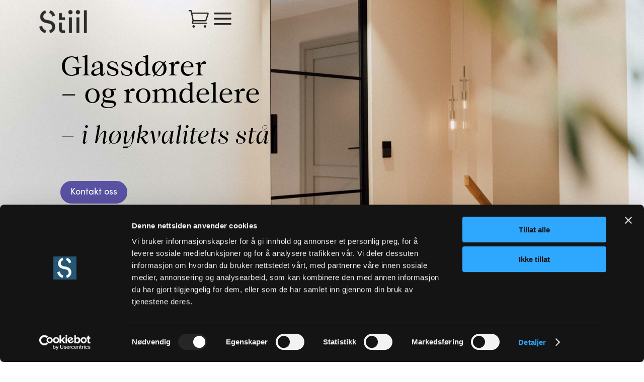

--- FILE ---
content_type: text/html; charset=utf-8
request_url: https://www.google.com/recaptcha/api2/anchor?ar=1&k=6LcuQuEUAAAAAG7DBotLaTPcMVeWc0PRmZW2BDtT&co=aHR0cHM6Ly9zdGlpbC5hczo0NDM.&hl=en&v=PoyoqOPhxBO7pBk68S4YbpHZ&size=invisible&anchor-ms=20000&execute-ms=30000&cb=3552bp5pu5e9
body_size: 48733
content:
<!DOCTYPE HTML><html dir="ltr" lang="en"><head><meta http-equiv="Content-Type" content="text/html; charset=UTF-8">
<meta http-equiv="X-UA-Compatible" content="IE=edge">
<title>reCAPTCHA</title>
<style type="text/css">
/* cyrillic-ext */
@font-face {
  font-family: 'Roboto';
  font-style: normal;
  font-weight: 400;
  font-stretch: 100%;
  src: url(//fonts.gstatic.com/s/roboto/v48/KFO7CnqEu92Fr1ME7kSn66aGLdTylUAMa3GUBHMdazTgWw.woff2) format('woff2');
  unicode-range: U+0460-052F, U+1C80-1C8A, U+20B4, U+2DE0-2DFF, U+A640-A69F, U+FE2E-FE2F;
}
/* cyrillic */
@font-face {
  font-family: 'Roboto';
  font-style: normal;
  font-weight: 400;
  font-stretch: 100%;
  src: url(//fonts.gstatic.com/s/roboto/v48/KFO7CnqEu92Fr1ME7kSn66aGLdTylUAMa3iUBHMdazTgWw.woff2) format('woff2');
  unicode-range: U+0301, U+0400-045F, U+0490-0491, U+04B0-04B1, U+2116;
}
/* greek-ext */
@font-face {
  font-family: 'Roboto';
  font-style: normal;
  font-weight: 400;
  font-stretch: 100%;
  src: url(//fonts.gstatic.com/s/roboto/v48/KFO7CnqEu92Fr1ME7kSn66aGLdTylUAMa3CUBHMdazTgWw.woff2) format('woff2');
  unicode-range: U+1F00-1FFF;
}
/* greek */
@font-face {
  font-family: 'Roboto';
  font-style: normal;
  font-weight: 400;
  font-stretch: 100%;
  src: url(//fonts.gstatic.com/s/roboto/v48/KFO7CnqEu92Fr1ME7kSn66aGLdTylUAMa3-UBHMdazTgWw.woff2) format('woff2');
  unicode-range: U+0370-0377, U+037A-037F, U+0384-038A, U+038C, U+038E-03A1, U+03A3-03FF;
}
/* math */
@font-face {
  font-family: 'Roboto';
  font-style: normal;
  font-weight: 400;
  font-stretch: 100%;
  src: url(//fonts.gstatic.com/s/roboto/v48/KFO7CnqEu92Fr1ME7kSn66aGLdTylUAMawCUBHMdazTgWw.woff2) format('woff2');
  unicode-range: U+0302-0303, U+0305, U+0307-0308, U+0310, U+0312, U+0315, U+031A, U+0326-0327, U+032C, U+032F-0330, U+0332-0333, U+0338, U+033A, U+0346, U+034D, U+0391-03A1, U+03A3-03A9, U+03B1-03C9, U+03D1, U+03D5-03D6, U+03F0-03F1, U+03F4-03F5, U+2016-2017, U+2034-2038, U+203C, U+2040, U+2043, U+2047, U+2050, U+2057, U+205F, U+2070-2071, U+2074-208E, U+2090-209C, U+20D0-20DC, U+20E1, U+20E5-20EF, U+2100-2112, U+2114-2115, U+2117-2121, U+2123-214F, U+2190, U+2192, U+2194-21AE, U+21B0-21E5, U+21F1-21F2, U+21F4-2211, U+2213-2214, U+2216-22FF, U+2308-230B, U+2310, U+2319, U+231C-2321, U+2336-237A, U+237C, U+2395, U+239B-23B7, U+23D0, U+23DC-23E1, U+2474-2475, U+25AF, U+25B3, U+25B7, U+25BD, U+25C1, U+25CA, U+25CC, U+25FB, U+266D-266F, U+27C0-27FF, U+2900-2AFF, U+2B0E-2B11, U+2B30-2B4C, U+2BFE, U+3030, U+FF5B, U+FF5D, U+1D400-1D7FF, U+1EE00-1EEFF;
}
/* symbols */
@font-face {
  font-family: 'Roboto';
  font-style: normal;
  font-weight: 400;
  font-stretch: 100%;
  src: url(//fonts.gstatic.com/s/roboto/v48/KFO7CnqEu92Fr1ME7kSn66aGLdTylUAMaxKUBHMdazTgWw.woff2) format('woff2');
  unicode-range: U+0001-000C, U+000E-001F, U+007F-009F, U+20DD-20E0, U+20E2-20E4, U+2150-218F, U+2190, U+2192, U+2194-2199, U+21AF, U+21E6-21F0, U+21F3, U+2218-2219, U+2299, U+22C4-22C6, U+2300-243F, U+2440-244A, U+2460-24FF, U+25A0-27BF, U+2800-28FF, U+2921-2922, U+2981, U+29BF, U+29EB, U+2B00-2BFF, U+4DC0-4DFF, U+FFF9-FFFB, U+10140-1018E, U+10190-1019C, U+101A0, U+101D0-101FD, U+102E0-102FB, U+10E60-10E7E, U+1D2C0-1D2D3, U+1D2E0-1D37F, U+1F000-1F0FF, U+1F100-1F1AD, U+1F1E6-1F1FF, U+1F30D-1F30F, U+1F315, U+1F31C, U+1F31E, U+1F320-1F32C, U+1F336, U+1F378, U+1F37D, U+1F382, U+1F393-1F39F, U+1F3A7-1F3A8, U+1F3AC-1F3AF, U+1F3C2, U+1F3C4-1F3C6, U+1F3CA-1F3CE, U+1F3D4-1F3E0, U+1F3ED, U+1F3F1-1F3F3, U+1F3F5-1F3F7, U+1F408, U+1F415, U+1F41F, U+1F426, U+1F43F, U+1F441-1F442, U+1F444, U+1F446-1F449, U+1F44C-1F44E, U+1F453, U+1F46A, U+1F47D, U+1F4A3, U+1F4B0, U+1F4B3, U+1F4B9, U+1F4BB, U+1F4BF, U+1F4C8-1F4CB, U+1F4D6, U+1F4DA, U+1F4DF, U+1F4E3-1F4E6, U+1F4EA-1F4ED, U+1F4F7, U+1F4F9-1F4FB, U+1F4FD-1F4FE, U+1F503, U+1F507-1F50B, U+1F50D, U+1F512-1F513, U+1F53E-1F54A, U+1F54F-1F5FA, U+1F610, U+1F650-1F67F, U+1F687, U+1F68D, U+1F691, U+1F694, U+1F698, U+1F6AD, U+1F6B2, U+1F6B9-1F6BA, U+1F6BC, U+1F6C6-1F6CF, U+1F6D3-1F6D7, U+1F6E0-1F6EA, U+1F6F0-1F6F3, U+1F6F7-1F6FC, U+1F700-1F7FF, U+1F800-1F80B, U+1F810-1F847, U+1F850-1F859, U+1F860-1F887, U+1F890-1F8AD, U+1F8B0-1F8BB, U+1F8C0-1F8C1, U+1F900-1F90B, U+1F93B, U+1F946, U+1F984, U+1F996, U+1F9E9, U+1FA00-1FA6F, U+1FA70-1FA7C, U+1FA80-1FA89, U+1FA8F-1FAC6, U+1FACE-1FADC, U+1FADF-1FAE9, U+1FAF0-1FAF8, U+1FB00-1FBFF;
}
/* vietnamese */
@font-face {
  font-family: 'Roboto';
  font-style: normal;
  font-weight: 400;
  font-stretch: 100%;
  src: url(//fonts.gstatic.com/s/roboto/v48/KFO7CnqEu92Fr1ME7kSn66aGLdTylUAMa3OUBHMdazTgWw.woff2) format('woff2');
  unicode-range: U+0102-0103, U+0110-0111, U+0128-0129, U+0168-0169, U+01A0-01A1, U+01AF-01B0, U+0300-0301, U+0303-0304, U+0308-0309, U+0323, U+0329, U+1EA0-1EF9, U+20AB;
}
/* latin-ext */
@font-face {
  font-family: 'Roboto';
  font-style: normal;
  font-weight: 400;
  font-stretch: 100%;
  src: url(//fonts.gstatic.com/s/roboto/v48/KFO7CnqEu92Fr1ME7kSn66aGLdTylUAMa3KUBHMdazTgWw.woff2) format('woff2');
  unicode-range: U+0100-02BA, U+02BD-02C5, U+02C7-02CC, U+02CE-02D7, U+02DD-02FF, U+0304, U+0308, U+0329, U+1D00-1DBF, U+1E00-1E9F, U+1EF2-1EFF, U+2020, U+20A0-20AB, U+20AD-20C0, U+2113, U+2C60-2C7F, U+A720-A7FF;
}
/* latin */
@font-face {
  font-family: 'Roboto';
  font-style: normal;
  font-weight: 400;
  font-stretch: 100%;
  src: url(//fonts.gstatic.com/s/roboto/v48/KFO7CnqEu92Fr1ME7kSn66aGLdTylUAMa3yUBHMdazQ.woff2) format('woff2');
  unicode-range: U+0000-00FF, U+0131, U+0152-0153, U+02BB-02BC, U+02C6, U+02DA, U+02DC, U+0304, U+0308, U+0329, U+2000-206F, U+20AC, U+2122, U+2191, U+2193, U+2212, U+2215, U+FEFF, U+FFFD;
}
/* cyrillic-ext */
@font-face {
  font-family: 'Roboto';
  font-style: normal;
  font-weight: 500;
  font-stretch: 100%;
  src: url(//fonts.gstatic.com/s/roboto/v48/KFO7CnqEu92Fr1ME7kSn66aGLdTylUAMa3GUBHMdazTgWw.woff2) format('woff2');
  unicode-range: U+0460-052F, U+1C80-1C8A, U+20B4, U+2DE0-2DFF, U+A640-A69F, U+FE2E-FE2F;
}
/* cyrillic */
@font-face {
  font-family: 'Roboto';
  font-style: normal;
  font-weight: 500;
  font-stretch: 100%;
  src: url(//fonts.gstatic.com/s/roboto/v48/KFO7CnqEu92Fr1ME7kSn66aGLdTylUAMa3iUBHMdazTgWw.woff2) format('woff2');
  unicode-range: U+0301, U+0400-045F, U+0490-0491, U+04B0-04B1, U+2116;
}
/* greek-ext */
@font-face {
  font-family: 'Roboto';
  font-style: normal;
  font-weight: 500;
  font-stretch: 100%;
  src: url(//fonts.gstatic.com/s/roboto/v48/KFO7CnqEu92Fr1ME7kSn66aGLdTylUAMa3CUBHMdazTgWw.woff2) format('woff2');
  unicode-range: U+1F00-1FFF;
}
/* greek */
@font-face {
  font-family: 'Roboto';
  font-style: normal;
  font-weight: 500;
  font-stretch: 100%;
  src: url(//fonts.gstatic.com/s/roboto/v48/KFO7CnqEu92Fr1ME7kSn66aGLdTylUAMa3-UBHMdazTgWw.woff2) format('woff2');
  unicode-range: U+0370-0377, U+037A-037F, U+0384-038A, U+038C, U+038E-03A1, U+03A3-03FF;
}
/* math */
@font-face {
  font-family: 'Roboto';
  font-style: normal;
  font-weight: 500;
  font-stretch: 100%;
  src: url(//fonts.gstatic.com/s/roboto/v48/KFO7CnqEu92Fr1ME7kSn66aGLdTylUAMawCUBHMdazTgWw.woff2) format('woff2');
  unicode-range: U+0302-0303, U+0305, U+0307-0308, U+0310, U+0312, U+0315, U+031A, U+0326-0327, U+032C, U+032F-0330, U+0332-0333, U+0338, U+033A, U+0346, U+034D, U+0391-03A1, U+03A3-03A9, U+03B1-03C9, U+03D1, U+03D5-03D6, U+03F0-03F1, U+03F4-03F5, U+2016-2017, U+2034-2038, U+203C, U+2040, U+2043, U+2047, U+2050, U+2057, U+205F, U+2070-2071, U+2074-208E, U+2090-209C, U+20D0-20DC, U+20E1, U+20E5-20EF, U+2100-2112, U+2114-2115, U+2117-2121, U+2123-214F, U+2190, U+2192, U+2194-21AE, U+21B0-21E5, U+21F1-21F2, U+21F4-2211, U+2213-2214, U+2216-22FF, U+2308-230B, U+2310, U+2319, U+231C-2321, U+2336-237A, U+237C, U+2395, U+239B-23B7, U+23D0, U+23DC-23E1, U+2474-2475, U+25AF, U+25B3, U+25B7, U+25BD, U+25C1, U+25CA, U+25CC, U+25FB, U+266D-266F, U+27C0-27FF, U+2900-2AFF, U+2B0E-2B11, U+2B30-2B4C, U+2BFE, U+3030, U+FF5B, U+FF5D, U+1D400-1D7FF, U+1EE00-1EEFF;
}
/* symbols */
@font-face {
  font-family: 'Roboto';
  font-style: normal;
  font-weight: 500;
  font-stretch: 100%;
  src: url(//fonts.gstatic.com/s/roboto/v48/KFO7CnqEu92Fr1ME7kSn66aGLdTylUAMaxKUBHMdazTgWw.woff2) format('woff2');
  unicode-range: U+0001-000C, U+000E-001F, U+007F-009F, U+20DD-20E0, U+20E2-20E4, U+2150-218F, U+2190, U+2192, U+2194-2199, U+21AF, U+21E6-21F0, U+21F3, U+2218-2219, U+2299, U+22C4-22C6, U+2300-243F, U+2440-244A, U+2460-24FF, U+25A0-27BF, U+2800-28FF, U+2921-2922, U+2981, U+29BF, U+29EB, U+2B00-2BFF, U+4DC0-4DFF, U+FFF9-FFFB, U+10140-1018E, U+10190-1019C, U+101A0, U+101D0-101FD, U+102E0-102FB, U+10E60-10E7E, U+1D2C0-1D2D3, U+1D2E0-1D37F, U+1F000-1F0FF, U+1F100-1F1AD, U+1F1E6-1F1FF, U+1F30D-1F30F, U+1F315, U+1F31C, U+1F31E, U+1F320-1F32C, U+1F336, U+1F378, U+1F37D, U+1F382, U+1F393-1F39F, U+1F3A7-1F3A8, U+1F3AC-1F3AF, U+1F3C2, U+1F3C4-1F3C6, U+1F3CA-1F3CE, U+1F3D4-1F3E0, U+1F3ED, U+1F3F1-1F3F3, U+1F3F5-1F3F7, U+1F408, U+1F415, U+1F41F, U+1F426, U+1F43F, U+1F441-1F442, U+1F444, U+1F446-1F449, U+1F44C-1F44E, U+1F453, U+1F46A, U+1F47D, U+1F4A3, U+1F4B0, U+1F4B3, U+1F4B9, U+1F4BB, U+1F4BF, U+1F4C8-1F4CB, U+1F4D6, U+1F4DA, U+1F4DF, U+1F4E3-1F4E6, U+1F4EA-1F4ED, U+1F4F7, U+1F4F9-1F4FB, U+1F4FD-1F4FE, U+1F503, U+1F507-1F50B, U+1F50D, U+1F512-1F513, U+1F53E-1F54A, U+1F54F-1F5FA, U+1F610, U+1F650-1F67F, U+1F687, U+1F68D, U+1F691, U+1F694, U+1F698, U+1F6AD, U+1F6B2, U+1F6B9-1F6BA, U+1F6BC, U+1F6C6-1F6CF, U+1F6D3-1F6D7, U+1F6E0-1F6EA, U+1F6F0-1F6F3, U+1F6F7-1F6FC, U+1F700-1F7FF, U+1F800-1F80B, U+1F810-1F847, U+1F850-1F859, U+1F860-1F887, U+1F890-1F8AD, U+1F8B0-1F8BB, U+1F8C0-1F8C1, U+1F900-1F90B, U+1F93B, U+1F946, U+1F984, U+1F996, U+1F9E9, U+1FA00-1FA6F, U+1FA70-1FA7C, U+1FA80-1FA89, U+1FA8F-1FAC6, U+1FACE-1FADC, U+1FADF-1FAE9, U+1FAF0-1FAF8, U+1FB00-1FBFF;
}
/* vietnamese */
@font-face {
  font-family: 'Roboto';
  font-style: normal;
  font-weight: 500;
  font-stretch: 100%;
  src: url(//fonts.gstatic.com/s/roboto/v48/KFO7CnqEu92Fr1ME7kSn66aGLdTylUAMa3OUBHMdazTgWw.woff2) format('woff2');
  unicode-range: U+0102-0103, U+0110-0111, U+0128-0129, U+0168-0169, U+01A0-01A1, U+01AF-01B0, U+0300-0301, U+0303-0304, U+0308-0309, U+0323, U+0329, U+1EA0-1EF9, U+20AB;
}
/* latin-ext */
@font-face {
  font-family: 'Roboto';
  font-style: normal;
  font-weight: 500;
  font-stretch: 100%;
  src: url(//fonts.gstatic.com/s/roboto/v48/KFO7CnqEu92Fr1ME7kSn66aGLdTylUAMa3KUBHMdazTgWw.woff2) format('woff2');
  unicode-range: U+0100-02BA, U+02BD-02C5, U+02C7-02CC, U+02CE-02D7, U+02DD-02FF, U+0304, U+0308, U+0329, U+1D00-1DBF, U+1E00-1E9F, U+1EF2-1EFF, U+2020, U+20A0-20AB, U+20AD-20C0, U+2113, U+2C60-2C7F, U+A720-A7FF;
}
/* latin */
@font-face {
  font-family: 'Roboto';
  font-style: normal;
  font-weight: 500;
  font-stretch: 100%;
  src: url(//fonts.gstatic.com/s/roboto/v48/KFO7CnqEu92Fr1ME7kSn66aGLdTylUAMa3yUBHMdazQ.woff2) format('woff2');
  unicode-range: U+0000-00FF, U+0131, U+0152-0153, U+02BB-02BC, U+02C6, U+02DA, U+02DC, U+0304, U+0308, U+0329, U+2000-206F, U+20AC, U+2122, U+2191, U+2193, U+2212, U+2215, U+FEFF, U+FFFD;
}
/* cyrillic-ext */
@font-face {
  font-family: 'Roboto';
  font-style: normal;
  font-weight: 900;
  font-stretch: 100%;
  src: url(//fonts.gstatic.com/s/roboto/v48/KFO7CnqEu92Fr1ME7kSn66aGLdTylUAMa3GUBHMdazTgWw.woff2) format('woff2');
  unicode-range: U+0460-052F, U+1C80-1C8A, U+20B4, U+2DE0-2DFF, U+A640-A69F, U+FE2E-FE2F;
}
/* cyrillic */
@font-face {
  font-family: 'Roboto';
  font-style: normal;
  font-weight: 900;
  font-stretch: 100%;
  src: url(//fonts.gstatic.com/s/roboto/v48/KFO7CnqEu92Fr1ME7kSn66aGLdTylUAMa3iUBHMdazTgWw.woff2) format('woff2');
  unicode-range: U+0301, U+0400-045F, U+0490-0491, U+04B0-04B1, U+2116;
}
/* greek-ext */
@font-face {
  font-family: 'Roboto';
  font-style: normal;
  font-weight: 900;
  font-stretch: 100%;
  src: url(//fonts.gstatic.com/s/roboto/v48/KFO7CnqEu92Fr1ME7kSn66aGLdTylUAMa3CUBHMdazTgWw.woff2) format('woff2');
  unicode-range: U+1F00-1FFF;
}
/* greek */
@font-face {
  font-family: 'Roboto';
  font-style: normal;
  font-weight: 900;
  font-stretch: 100%;
  src: url(//fonts.gstatic.com/s/roboto/v48/KFO7CnqEu92Fr1ME7kSn66aGLdTylUAMa3-UBHMdazTgWw.woff2) format('woff2');
  unicode-range: U+0370-0377, U+037A-037F, U+0384-038A, U+038C, U+038E-03A1, U+03A3-03FF;
}
/* math */
@font-face {
  font-family: 'Roboto';
  font-style: normal;
  font-weight: 900;
  font-stretch: 100%;
  src: url(//fonts.gstatic.com/s/roboto/v48/KFO7CnqEu92Fr1ME7kSn66aGLdTylUAMawCUBHMdazTgWw.woff2) format('woff2');
  unicode-range: U+0302-0303, U+0305, U+0307-0308, U+0310, U+0312, U+0315, U+031A, U+0326-0327, U+032C, U+032F-0330, U+0332-0333, U+0338, U+033A, U+0346, U+034D, U+0391-03A1, U+03A3-03A9, U+03B1-03C9, U+03D1, U+03D5-03D6, U+03F0-03F1, U+03F4-03F5, U+2016-2017, U+2034-2038, U+203C, U+2040, U+2043, U+2047, U+2050, U+2057, U+205F, U+2070-2071, U+2074-208E, U+2090-209C, U+20D0-20DC, U+20E1, U+20E5-20EF, U+2100-2112, U+2114-2115, U+2117-2121, U+2123-214F, U+2190, U+2192, U+2194-21AE, U+21B0-21E5, U+21F1-21F2, U+21F4-2211, U+2213-2214, U+2216-22FF, U+2308-230B, U+2310, U+2319, U+231C-2321, U+2336-237A, U+237C, U+2395, U+239B-23B7, U+23D0, U+23DC-23E1, U+2474-2475, U+25AF, U+25B3, U+25B7, U+25BD, U+25C1, U+25CA, U+25CC, U+25FB, U+266D-266F, U+27C0-27FF, U+2900-2AFF, U+2B0E-2B11, U+2B30-2B4C, U+2BFE, U+3030, U+FF5B, U+FF5D, U+1D400-1D7FF, U+1EE00-1EEFF;
}
/* symbols */
@font-face {
  font-family: 'Roboto';
  font-style: normal;
  font-weight: 900;
  font-stretch: 100%;
  src: url(//fonts.gstatic.com/s/roboto/v48/KFO7CnqEu92Fr1ME7kSn66aGLdTylUAMaxKUBHMdazTgWw.woff2) format('woff2');
  unicode-range: U+0001-000C, U+000E-001F, U+007F-009F, U+20DD-20E0, U+20E2-20E4, U+2150-218F, U+2190, U+2192, U+2194-2199, U+21AF, U+21E6-21F0, U+21F3, U+2218-2219, U+2299, U+22C4-22C6, U+2300-243F, U+2440-244A, U+2460-24FF, U+25A0-27BF, U+2800-28FF, U+2921-2922, U+2981, U+29BF, U+29EB, U+2B00-2BFF, U+4DC0-4DFF, U+FFF9-FFFB, U+10140-1018E, U+10190-1019C, U+101A0, U+101D0-101FD, U+102E0-102FB, U+10E60-10E7E, U+1D2C0-1D2D3, U+1D2E0-1D37F, U+1F000-1F0FF, U+1F100-1F1AD, U+1F1E6-1F1FF, U+1F30D-1F30F, U+1F315, U+1F31C, U+1F31E, U+1F320-1F32C, U+1F336, U+1F378, U+1F37D, U+1F382, U+1F393-1F39F, U+1F3A7-1F3A8, U+1F3AC-1F3AF, U+1F3C2, U+1F3C4-1F3C6, U+1F3CA-1F3CE, U+1F3D4-1F3E0, U+1F3ED, U+1F3F1-1F3F3, U+1F3F5-1F3F7, U+1F408, U+1F415, U+1F41F, U+1F426, U+1F43F, U+1F441-1F442, U+1F444, U+1F446-1F449, U+1F44C-1F44E, U+1F453, U+1F46A, U+1F47D, U+1F4A3, U+1F4B0, U+1F4B3, U+1F4B9, U+1F4BB, U+1F4BF, U+1F4C8-1F4CB, U+1F4D6, U+1F4DA, U+1F4DF, U+1F4E3-1F4E6, U+1F4EA-1F4ED, U+1F4F7, U+1F4F9-1F4FB, U+1F4FD-1F4FE, U+1F503, U+1F507-1F50B, U+1F50D, U+1F512-1F513, U+1F53E-1F54A, U+1F54F-1F5FA, U+1F610, U+1F650-1F67F, U+1F687, U+1F68D, U+1F691, U+1F694, U+1F698, U+1F6AD, U+1F6B2, U+1F6B9-1F6BA, U+1F6BC, U+1F6C6-1F6CF, U+1F6D3-1F6D7, U+1F6E0-1F6EA, U+1F6F0-1F6F3, U+1F6F7-1F6FC, U+1F700-1F7FF, U+1F800-1F80B, U+1F810-1F847, U+1F850-1F859, U+1F860-1F887, U+1F890-1F8AD, U+1F8B0-1F8BB, U+1F8C0-1F8C1, U+1F900-1F90B, U+1F93B, U+1F946, U+1F984, U+1F996, U+1F9E9, U+1FA00-1FA6F, U+1FA70-1FA7C, U+1FA80-1FA89, U+1FA8F-1FAC6, U+1FACE-1FADC, U+1FADF-1FAE9, U+1FAF0-1FAF8, U+1FB00-1FBFF;
}
/* vietnamese */
@font-face {
  font-family: 'Roboto';
  font-style: normal;
  font-weight: 900;
  font-stretch: 100%;
  src: url(//fonts.gstatic.com/s/roboto/v48/KFO7CnqEu92Fr1ME7kSn66aGLdTylUAMa3OUBHMdazTgWw.woff2) format('woff2');
  unicode-range: U+0102-0103, U+0110-0111, U+0128-0129, U+0168-0169, U+01A0-01A1, U+01AF-01B0, U+0300-0301, U+0303-0304, U+0308-0309, U+0323, U+0329, U+1EA0-1EF9, U+20AB;
}
/* latin-ext */
@font-face {
  font-family: 'Roboto';
  font-style: normal;
  font-weight: 900;
  font-stretch: 100%;
  src: url(//fonts.gstatic.com/s/roboto/v48/KFO7CnqEu92Fr1ME7kSn66aGLdTylUAMa3KUBHMdazTgWw.woff2) format('woff2');
  unicode-range: U+0100-02BA, U+02BD-02C5, U+02C7-02CC, U+02CE-02D7, U+02DD-02FF, U+0304, U+0308, U+0329, U+1D00-1DBF, U+1E00-1E9F, U+1EF2-1EFF, U+2020, U+20A0-20AB, U+20AD-20C0, U+2113, U+2C60-2C7F, U+A720-A7FF;
}
/* latin */
@font-face {
  font-family: 'Roboto';
  font-style: normal;
  font-weight: 900;
  font-stretch: 100%;
  src: url(//fonts.gstatic.com/s/roboto/v48/KFO7CnqEu92Fr1ME7kSn66aGLdTylUAMa3yUBHMdazQ.woff2) format('woff2');
  unicode-range: U+0000-00FF, U+0131, U+0152-0153, U+02BB-02BC, U+02C6, U+02DA, U+02DC, U+0304, U+0308, U+0329, U+2000-206F, U+20AC, U+2122, U+2191, U+2193, U+2212, U+2215, U+FEFF, U+FFFD;
}

</style>
<link rel="stylesheet" type="text/css" href="https://www.gstatic.com/recaptcha/releases/PoyoqOPhxBO7pBk68S4YbpHZ/styles__ltr.css">
<script nonce="glwDYx4x-mJmUjzHIx3PSA" type="text/javascript">window['__recaptcha_api'] = 'https://www.google.com/recaptcha/api2/';</script>
<script type="text/javascript" src="https://www.gstatic.com/recaptcha/releases/PoyoqOPhxBO7pBk68S4YbpHZ/recaptcha__en.js" nonce="glwDYx4x-mJmUjzHIx3PSA">
      
    </script></head>
<body><div id="rc-anchor-alert" class="rc-anchor-alert"></div>
<input type="hidden" id="recaptcha-token" value="[base64]">
<script type="text/javascript" nonce="glwDYx4x-mJmUjzHIx3PSA">
      recaptcha.anchor.Main.init("[\x22ainput\x22,[\x22bgdata\x22,\x22\x22,\[base64]/[base64]/[base64]/[base64]/cjw8ejpyPj4+eil9Y2F0Y2gobCl7dGhyb3cgbDt9fSxIPWZ1bmN0aW9uKHcsdCx6KXtpZih3PT0xOTR8fHc9PTIwOCl0LnZbd10/dC52W3ddLmNvbmNhdCh6KTp0LnZbd109b2Yoeix0KTtlbHNle2lmKHQuYkImJnchPTMxNylyZXR1cm47dz09NjZ8fHc9PTEyMnx8dz09NDcwfHx3PT00NHx8dz09NDE2fHx3PT0zOTd8fHc9PTQyMXx8dz09Njh8fHc9PTcwfHx3PT0xODQ/[base64]/[base64]/[base64]/bmV3IGRbVl0oSlswXSk6cD09Mj9uZXcgZFtWXShKWzBdLEpbMV0pOnA9PTM/bmV3IGRbVl0oSlswXSxKWzFdLEpbMl0pOnA9PTQ/[base64]/[base64]/[base64]/[base64]\x22,\[base64]\x22,\x22fcKxTMOGGMKrwpLCtMO8dFFQw44Kw5UKwqLCjkrCksK7KsO9w6vDriQbwqFdwrlzwp1jwobDulLDh07CoXtZw5jCvcOFwrnDl07CpMOfw7vDuV/CqzbCoynDv8OFQ0bDuAzDusOgwrfCscKkPsKQb8K/AMOXD8Osw4TCo8O8wpXCmkszMDQIZnBCUcKvGMOtw7/Dh8OrwopKwr3DrWI7K8KORQ9ZO8OLbVhWw7YQwoU/[base64]/[base64]/DvsKBw5kZECEQTMKkw5A7w6HCsx0/wqAtTcOmw7E4wogxGMO5fcKAw5LDhsKycMKCwqMPw6LDtcKYPAkHFcKNMCbCrMOiwplrw6JhwokQwpDDsMOndcKtw47Cp8K/wrk/c2rDtsKDw5LCpcKhGjBIw4rDr8KhGWHCssO5wojDrsOnw7PCpsOKw4MMw4vCq8KmecOkbcOMBAPDnUPClsKreQXCh8OGwqrDl8O3G3Y3K3Qmw7VVwrR1w7ZXwp5fMFPChEzDqiPCkEcXS8ObGjYjwoETwqfDjTzClMOcwrBofMKpUSzDlQnChsKWclLCnW/CjwssScOjSGEoZWjDiMOVw40uwrM/ccOkw4PCllTDq8KDw60HwpzCn0fDkBY7RjzCpU8/esKYH8OjDcOZdMOHFcO+SEjDksKcMcOOw4/DnMKELsKGw7hvIivCmWrClg3CusOow557DhLCuRnCjGRAwqRBwqhTw4xnQkB8wpIDE8O7w5lhwppwTn3Dj8Opw7/DqcOWwo45PCHDthwSK8KwesOLw74lwo/ChMOnGMOkw4/DhVbDmxzCvxLDvhXDg8KkMlXDuw5BNHLCs8OowqDCocK8wrnDhMOewq/DgDVsSgRrwq/Dnxl0eXUBOnkyQ8OJwprCvSk8woPDqQtFwrF1c8K3P8ObwqXCocOJQQrDrsK4C1MBwqHDocO/aRUzw7lWWMOYwrbDtcOPwpc7w41Lw4DCv8KMBsK6OnEuBcOcwog/wobCj8KKZ8OlwpfCr07DgsKkTMK/UMKMw5dCw63DhABMw7rDpsKdw7zDpGfChMOfdsKqAmdgLDMYeEFjwptAS8K7FsOew7jDt8Oqw4XDnQHDlsKoAkbCqHbCqcOBwq9tMikbwpVlw6h0w6XCicKGw6vDjcKvUcOwVkMUw7olwrlWwrkRwq7Cm8KCWCrCmsKmTF7CpxjDgx/DkcO0wpzCpcO9esOxUcOQw60mAcONL8KEw4YbfXnDtkXDuMOkw7fDvnVHCsKiw4gEfWYTXSYkw7/Crl7Cv2I0FVXDqEXCo8Oww4vDmsKVwobCsWdywrTDi0DCsMObw5/DpCVUw7tADsKMw4nCkFwLwp7Ds8Kkw7dzwpfDqGXDt1PDrUrCmcOCwprDoxzDkMKsUcOUXC/DosOpHsOqSUILNcKCfcObw7fDp8K3d8KnwozDjsKmVMKAw6d/[base64]/CucKbVB06QMO3w4jDmMOYGXJLwq/DsyLDssK3wrHCpMO8w78fwqbClAkMw4x/wr53w7sFfADCv8K7wowUwodVMm0qw4A2GcOHw4XDkwllFcOmf8KqHsKhw4/[base64]/DmlhEw4t6woHCpGLClAcmETbCpsOObljDp08Aw7vDozTCrMOncMKQbjRHw4rDtHTCkHddwrfCv8OdCMOnKsOBwpbCvsOodldaE3HCr8O1Ow3DtcK7NcOYCMKPYwTDu0U/[base64]/[base64]/ChHvCisK3Y8KiwqgsGcKhOyNRw4c8M8OdGkB8wpnDkjM2X2ZAw4HDkUwnwoQew6IHWmUNS8KRw6htw55OXMKuw5gZG8K1A8KbGAnDrsKYQSxCw7nCr8OIUipZOxLDt8ONw7o4Oxg8w4QWwrPDgMK6UMOPw6UuwpbDmlnDiMKMwp/DpMOxasOxUMOnwp/Dj8KjUcKZMMKpwrPDmi3Dp2LCtktVFRrDucO0wp/Dqx7CvMO9wqdFw4XCt049w5TDphAefsKje3vDt0bCjhrDlznCtsK7w7YjWsO1Z8OnMcKwPMOcwoPDlsKUw5Nnw7t4w4E5dWLDgXTDpcKKY8O8w40hwqDDhE/DjMObCkI2I8OSJsKyPEzDsMOAOxosOsO9wrxbMUXDjnlFwoEGW8K0OXgDw5rDiBXDqsOXwoV0P8O8wrPCulsnw69xAcOTMh/[base64]/w4TCi39AT2NcJMOVwr/DiXlhw6MJX8KFPMO3wrHDtV7CkgLCscONdsOTYhnCucKQwrPChEUiwoNWw6c9LsKqwoccZwzDvWp/ThtqbMKLwp3ChTR1dHRVwqrCjcKsD8ONwpzDjS7DiALCiMObwo8MZRJCw4UKP8KMG8Ogw5jDjUgUYsOvwrhZasK/wrfDux/[base64]/w7jDgSHDncO9w693VnPDpmhuw6B6OULChiXDrMO3WV9QWsKILsKkwqjDpEdMwqjCki3DpyrDmcKHwqYGfwTChcKoMk1RwpAKwrNuw6DCmMKECT1gwqLCkMOow7AfVEXDncOswo7CkHlyw4fDrcKePF5BIcOgGsOFw5nDlRXDqsOSwp/DrcO3GMOrY8KZCMOWwpfCpVDCuTFkwoXDsWZOAm5pwr4uNEgJwoLDkWrDlcKiVsOZUMOjaMOBwoHCiMKnbsOxwr3CjMOqSsOXw6vDpsK9KxfDtQvDhiPClAd5b1c7wobDtQjCjMOIw6PCusOpwoVJD8KnwqRLOjB5wpd5w4lQwrjDuQARwpTCk0kPHcO/wp/[base64]/CgcOIL8KlwpTCtRh/J8KZRGs5dMKtVjrDq8KxUVjDrMKtwpBFV8K7w6/DgsO3I2ICYj/DgQk0esOCQw3Ck8ObwpfCkMOVMsKIw793ZMKJCcKzb0EsPy/DtAthw6MNwpzDkMKEBMOeY8OwVFFyXBTDqn0Iw6zCqjTDhztjDlhxwowmfcKtw4oEAz/CisOFbcKDTMOZAsKCRHgbbCjDk3HDisOsVcKPe8OTw4vCsw/CksKIYxslCFTCo8KDZEwuOmkQFcK5w6vDtxvCnhXDiQoywqMuwpnDhgbCrB1DZ8O5w5jDtF3DsMK2GB/CsSFmwpXDqsO9wot5wqIPW8O4woHDi8OxPkJAaS/CsCAZwokEwrdXGMKPw6PDrcONw5sow5QgeQgGUGDCocKPIDjDr8OVRsOYfTTCmsKPw6TDmsO4GcOJwpcodSgsw7bDhMKGQgrCucOpw6rCj8OvwroObMKEZkJ2Lk5VJMO4WMKvesOsRjDCgQHDhsOBwr52TxfClMOdw5HDoGVZDMOywpFow4Bzw44ewr/CqFsGGTvDllLDlMO3QsOgwqVJwo/[base64]/DgsKiwqjCsgTCvFEMw5fDlCMFw4REQyDClsOdwrXDhEnCg0XCk8KXwqR7w79Jw64Gw7ZdwoXDsyNpFcOLM8Kyw5LDuDssw71/wpl4c8ONwrfDjTnCt8OCR8OfIsK3w4bDsAjDilVZwrjCucKNw4Jew7Yxw67CsMOVMwvDrFUIQknCkzbDkQrDpW4VLALDq8KVDD0lwpLCoXDCucOIFcK/SDREfMOCGcKfw5TCoXnClMKeGMORwqPCpsKQwoxBJ1jCtsKQw75Ww57DmMOZCMKldMKpwonDssO6wqlrRsOmTcOGYMOIwolBwoJGchtzcRTDksO/[base64]/w6jDph/[base64]/CtSs4fcK1wp8pw4fDoFI5SsKmwoMCwqDDuMO4w5d8wp8UHx1JwpR1LVHCgsKfwopOw5rDpEZ7woc3cnhRcGzDvVlZwp7CpsKJQsK8e8ODSg/DvMKLw6LDpsKmw5JgwoVAIhzClGfDix9Yw5bDsHUjcmLDllxkcUMxw4/[base64]/Cu8KhICDCq1s5dMOwYcKZwpIyw5bDhMOuB0t4X8KwVsOifsOEw4k4wrLDgsOmGsKrDcKhw4sodGR1w4cAwpJpPxdQB3XCqMKYNH3DtsOpwoPCqCDDnMKgwq3DlkkZczYqw4vDv8ONQ2Jcw5liNmYMVh7DnCZ+wpXCsMOeDUMje3ZSwr3Cpz/DmxrCjcKHw7vDhixywodGw5ITD8OHw6rDkCBFwoUGW1Raw6R1J8OPO0zDlBQTwqwHw7jCkgl/[base64]/[base64]/w44IKlnDjcK3w7crw6XCryfCgClpGHDCtcO+MQtxwp4kwqUpXCLDs07DlMOMwrx/[base64]/DElIHcKZUsKZw6LDgivChsOawoY6w4NZDHRDw7fCsglod8OZwplgwpTClMKbDG4Zw63DmglIw67DlRlqIV3Cq1/DtMO3RG9Iw7DDoMOew5kww6rDl1HCnmbCj0jDuXAHBAvCk8KIwq0IMsKpPFllw5EZw5kIworDjDkUJMOLw7XDuMKTwpHCu8KZMMKeaMOeO8OKMsKoQ8KFwo7CrsOzdMOFUVN6w4jCs8KvO8OwQcKkHmLDnS/ChcK7wqfDscOAZXEMw6fCrcKCwp1ywojCt8OGwqXDmMKBG3HDiFHCpjzCpFfCrcKvaF7Dq3QfVsOZw4QLb8KdSsOiw7cqw43DkAPDnxkkwrXCnsOUw5I5bsKNIRIwIcOIFHLCmDzChMOyTjomUMObWTUiwrBXf0XDmwwJOHPCl8O0woA8RVrCj1zCqkzDhAxkwrR/w5fCh8KJw4PCs8Oyw47DmW/DnMKFPRLCj8OID8KBwocrOcKCS8Oiw6spw7wAEjrDhAbDpFMjS8KvJWXCijjDv3UYXwtww68hw4xTw5k3w5zDpk3DuMKPw6NJWsK1JwbCphMMwq3DpMKLX3l7QMOmIcOqaULDlMK7PQJuwoY6GcKOQcOxJ1hDB8Ojw5fDqnRtwpIBwrfDkX/DoD3DlhwAYS3CrcKTwoDDtMKNQlvDg8KqVzdqBVIvw73Cs8KEXcKsDR7CuMOIMSlDBwE5w59KecOKwobDgsOtwqtaAsOOZTJLwrLCqysEbMKxwoPDnVE2Tm1kw7nCm8KDG8OVw7TCqCpgGsKZZ3/[base64]/wpcLKsKZccOKwrjDowLDqirCh2wAOsOwd3jDpB4tPMK8w6xBw4lYe8KUUTwhw4/Cnjtlai4CwoDDk8KRHWzCuMKKw5zCiMObw6s6WEN7w4zDv8K6w70BfMOQw6jCt8OHMcKhw6vCrMK+wojCskptM8KywoQDw45eJsK8wrbCmcKNARHCusOHXg3DkcKrHhrCgcK7wqfCiljDpl/ChMOawoNaw43CtsOYCmXDuhrCv3LDgsOcwr/[base64]/CgzzCijURw7/[base64]/CqcO4RcOFQ8Onw4jChcKdO3M0wpfCocOTAMKUdMK/[base64]/DrMK5ZQjDugrCqMKVAC/Dk1rDocOiwqApasONBlBXw6JMwpTCiMKQw41uJzQ2w7HDucKhDsOLwrLDtcO4w789wpgPLAZpIA/ChMKGfX/Dp8O/wobCnCDCgyvCvMKgDcKcw45EwoXDuHBvJxpVw5fCtTLCm8Kaw6HCrDcUwrc8wqJCTsOpw5XDgcOiJMOgw45cw7onwoBVRlYnMQPClg3DmEnDq8OiRMKnBWwsw5dsOsOPcgdXw4LDhMKCWkLCq8KHSGdaFcKUCsOnaVfDgmNLw6RJDS/DgghKSnHCpMK8T8OQw6DDlggmw4dYwoIUwqfCuiwlwp/[base64]/Cn1cJw43CpMOlwqdTJnDDvMOEw7pcLsOnAcKOw7YjA8OeCnQrV1nDh8KbAMOHGMKraBZVQMOEdMK0ZERrOjPCt8K3w5ZgUcOeT3UNHG90w73CtsOmVXjDlQHDngfDpA/CrMKEwrIyFcO3wpHDixXCgcOzayjDpk04VA1BYsK8aMKgcDzDoQF0w54uLhbDjsKfw5nCk8OiCxsAw7fCrEZmEnPCv8OkwrHCrsOhw4rDrcKjw4TDtcKhwrZra1DCl8KWDHslKcOew5Fdwr7DmcOTwqHDvlTDosO/woLCrcKYw44YfMOfdELCisKaUMKUb8Ogw67DlyhDwqxuwr0pC8KqFU/Dn8Kew4PCv3rDlcOMwpHCmcOrYhMqwpPChcKUwrPDi35bw6dERcKGw7srFMOUwot6wr9YVyNrfl/DsAhYYWpow4hIworDksOywqDDow1zwrVOwpsSJUgtwo/DksOvBcOSUcOudMKub3UbwoR+wo7Do1jDlALCuUAWHMKzw7BaMsOFwqZUwqHDkE/DoVBdwoDDgMKrw5/CjMOJUMOiwoLDlMKnwqdMPMKTLWYpwpDCi8OLw6zCvFssW2QPNMOqAkrCg8Kleg3Dq8Krw7HDkMK0w6vCl8O7bMKtw5rDhMOnMsKtfMKrw5ArNlDCsntBQcKOw5vDpcKYc8O/XcOKw4M/BULCvzbDnz1YACxwcSxWMUUrwpYZw6UTwpfCi8KiN8KUw7fDoHlOBVsdccKvbTzDj8Klw4bDgMKYTiDCjMOcJiXDr8K4OF/DoDhqw5nCiV1lw6nCqBZODC/[base64]/CucOIwpPDgSNuw7DCq3bCmxLCkMOMfS/[base64]/wqovWELCtcOhwq03KsKRw6rDjyPCvcO9wrTCkWBIZcOuw5QzI8KuwqPCsFpTS0nDk0Bjw7/DmsKvwo8kHgHDiRRgwqLClUsrHhrDgFthaMOGwod9UsKFU3Muw6bCisKowqDDmMOYw4/CvlDDtcOWw6vCmkTDtsKiw6bCjMO/wrJBCmXCm8KGw4HDgcKaOglmWnbDu8O4wokCdcOzIsOlw5RLJMK6w5Vew4XCgMOhw4/DqcKkwrvCuyfDgw/[base64]/DgMKObMK4wr5SWcOXw75zaFt7RSEcwpDDvcOJe8K4w6TDscOveMOZw4BhAcO/NmfCjWLDvmvCpcKMwrDCvQQ8wqV4EcKAF8KJCsK+OMOqUznDo8OPwog2AhjDrBtAw5zCjyZTwqhEQFd0w68Lw7Vbw7TCuMKgfMKkShJTw643OMK9wofChMODe2DCqEEow7ohw6/[base64]/DhsK7X8OywrF7WgrDthlpw4DDhmvCn0HDtcKJbcOobwHDg3nCkU7DkMOZwpPDtsOqwrDDgQ8MwqHCsMK2G8OCw7d3U8OleMKyw68xL8KMwqtKdMKMw7/CsSYJKDbDvsO3Rhl4w4Fuw4LCoMKRM8OKwrh0w4rCs8O6Cz0pNsKfGcOIw5/Cr3rChMKLw63ClMOdEcO0wrvCg8KQOivCk8K6MMOrwqdZFDQfJcKMw7dCIMKtwpbCqQLClMKIXCzCiVDDsMOLUsKewqfCs8O0wpZAw4UZwrEHw5wNwqvDvFZJw5LDqcObbG1Cw4c0wrNfw4www6gMC8K/wprDpSVBR8KAEMOPw4PDr8OIIyvCgX3Ch8KAOsKOekXCqsOsw43DrcOaHSXDhnsxw6cUw4nCgHNqwr4Kcw/DqcKJI8OuwqTCgmc1wqZ9eDLCtjPDpxUrEMKjHgbDvGTCl2vDkcO8aMK6aBvDjMOoG3kTbMOSKH3CgMKqYMOcQcOYwp1IMQvDpcKpIMO2TMOnw7HDr8ORwoPDnmfDhG9AYsKwaG/Dt8O/wrYkwqnDssK7wqPCoSY5w6omwpLCtmjDjQRFOSQfEcO6wp/[base64]/DoEPCmVbCuMKUJHzCrcKHETJYwrrCvmTCpcKXwrbDqgnCpgwIwq1Ye8Okb2Y+wpskHCTCmMKqw75tw5QoJi/DrV5Lwpwsw4bDl2rDp8Kgw4dSMhjCsBPCj8KZJMK3w5B3w6EWGcOsw6TCik3CuwfDrsOLQcOHS2zChDQoIcKPYzIBw5rCmsO5Tk/DncOMwoRYbyzDtMKqwqTDi8Onw6ZYN37CqiPCpsKDPTlFNcOcGsK6w4rCscKXGUw6woQGw4jDm8O8RcKxesKFwp0iWifDiGxRQ8OBw4Few6/DnMKwacKewojDhBptZ2TDusKjw7DCmQfDu8OOP8KbGMOaTS/Dq8OuwpnDl8OVwp3DrsO5MQzDqQJ1wpYwc8KOOcO9QiTCgCoEcTciwonCvWorVBhkXsKuOsKBwqchwodkYsOoEGLDk0jDiMKzSAnDvk19P8KrwoTCqHrDmcKJw6d/eATCkcOKwq7DtEc0w5LCrEbCmsOIwoPCsDrDtGTDksKaw71YLcOsAMKdw45gFlDCvkUCecO1wqgHwqbDiT/Dt2/[base64]/DoX01wrs6NloAwqFCwrPDqMOvZDMSw5Bow5HDh8KaRsKww7RUwpAqWMK6w7kmwr3DrUJ5BCc2wpUbw7/CpcKKwqHCqTBGwrtVwpnDlXXDjcKawpdFacKSICjClTUqbXLDoMKJAcKuw5Q+R2jCixgHV8Oew5PCrcKmw63CtsK3wrrCqcOuOAvDocKWVcKsw7XCgQQbUsOuw77CpcO/[base64]/[base64]/Cv2jChm/DhMKmwqTCnVcsw6gTMcOxwpTCoMKTwqfDlhhWw41ZwozDj8KQEDMNwoLDm8KuwqHCngLCl8ODEBphwqpuTgo2w4DDgxEXw5ZYw5dZQcK6clFjwrZUCcOVw7cHNcKcwp/DuMKGw5AUw4fDkMOCRcKdw5/[base64]/w7xXG8KbwrQiw7PDhn/DhMOhwojCmyQUw61Hw7rCjx7CvsO/wpU/WMKhwqbDvMOnKDHCsydpwozClldaTcOgwpwjbGTDoMOCQDvDqMOrT8KMGcOXQsKRCnbCvcOLwonCkcKow7LCgDUHw4xQw44Lwr0ETMKRw6MnO0LCicOhYkXCihc9Kg4YEQzDsMKowpnCsMK+wq/DtE3ChyU+GjXCnjt+H8ORwp3Cj8OPwr3CpMO0KcO1HArDscKYwo0Mw65XU8OnXMOKEsKWwrFkKDdmU8KGY8KzwqPCsHtoBSvDs8OtG0doc8O2IsODLC5/AMKowpxXw7d4GGPCmEs0w6nDsA5aIShDw6vCicO4wo8LImjDiMOCwrAXVgN3w6Uow4UseMKdRHHCh8OTwofDiAw5DsOcwqYtwoAHccK8L8OEw6g8EGQCLcK8wofCvjHCjBQhwp5Xw57ClsKqw7d4GhDClUNJw6YBwp/[base64]/DhmLCmG8fcnHCr23DmQthw5AJwqnCqXA4w7PDpcKew74lVk3DjWfDg8O9KV/[base64]/CoBwtccO+E0HCo1/CnR8Ow45yw4LCrCTDgHXDjFrCn0RaTMOuI8KaIMOhUH7DpMOfwoxpwojDu8OcwpfCoMOQwpXCkcOqwq/Dm8Oiw6IJY35KTm/CisKeCSFYwokjwqQOwoDCgjfCiMO/J3HCjT3Cg0/Cun1mdAnDkRVMaitHwoIpw5dhNiHDjMO7wqvDgcOLC1VYw51HEsKCw7E/wr12fcKOw5nCoBIWw49jwqXDvSRDwo5owr/DhTbDlWPCmsOAw7rDmsK/M8OuwrTDi08Mwo8Swrt5wp1tb8Oxw4puKBNCCR3CkkLCncOXwqHCjzrDh8K5IAbDjMKhw4DCuMOBw7/CvsK5wqwhwoQbwpVHbGFewoIzw4Umw7/DiyfCniBpehUswqrDrAsuw4rDhsOAwo/[base64]/[base64]/ClMOow4fDsws5ZGNGOQlHw6VvwooJw74hdsKuwoZFwpYpwq7CmMOyOsK2WC1HbRjDl8Ovw6cyDMKrwowxXcKowp9BGMOGDMO3LMO8CMK+wozDuQzDnMKDckd4TMONw6JYw7zClFZtHMOWwpQ8ZD/CgXx6HDxNbwjDu8KEw7LChk3CjsKkw4M8w7lfwoUwBcKLwqkbw4kGwqPDsltdP8K3wrxHw6cYw6rDsUQMaiXCrsO6DnAew4LCrsKLwp3Ctn/DuMKYCWAGY3sBwqYEwrLDggrCt19swrZgdWvCmsKeR8O3YMK5wpjDusKEw5/CrQ3DgUUyw7jDhMKkwrpXe8KFbEjCrMKkC1/DoilDw7dVw6ERBgrDplJ/w6TCtsKZwpwyw7I0wojDsl1ve8OJwpUuwop2wpISTjzClGbDvAlAw5nCtsOxwrnCpFVRwqxvF1jDrgnCj8OXIcOcwqTCgTTCm8O6w44lwqA5w4lKH0/DvXc9ccO9wqMucFzDkMKYwoMmw5sOEsO2TMKCPBMRwrtOw6dtw6cIw5Zvw5Q/wrLCrsKHEsOmRcOTwoJ/ZMO9V8K9wrJGwqXChMOzw67Dr2LDqsKoTBU5WsK0wp/DvsO9HMOOw7bCvy43w7wsw75Vw4LDlXnDmcOETcOPWcKyWcONGsOZN8Knw6LCil3DtcKLw6TClEbCrG/CixbChU/[base64]/[base64]/d2fCgcKKbcOzUCrDnsK0wqXCuUkpwrI4LXABwoHDgD7CpsK6w6ElwpBzNlvCo8O5TcOqWjoIIsOPw5zClErDtmrCncK6L8Kfwrppw6DCmgYPwqQKwqrCusKmX2IRwoBVbMO4UsOtPRQfw5/DuMOpSRRawqbDuUAIw5RhPMKewoBmwrAQw6QNLsKdw7gTw6Q+fA47acOSwooSwq7Ck209MmjDj15lwqnDp8Ozw682wp/CsVJpS8OPW8KZV2Ajwoopw43Dp8OFCcOPwoA/w7AHZ8K9w7MbYT96esKmPsKXw6LDhcKyJsKdaD7DkHhRMyFccDQqwr3Cs8OhTMKpK8OrwoXCtDrCrVnCqCxdw75Xw4jDrUMTHwo/Y8O6cEZ5w4zCjADCgcKhw60JwrHCv8OJwpLCi8OWw719wozCgH8Pw4HDnMK3wrPCpsOKw7/CrRgOwoB+w6rDt8OIwp/Dnx/Ck8Oaw611FyxDG1bDsFFpVzvDjTTDvyJEc8K5wo3DsmvCj1t0H8KSw4YQFcKDAFnCmsKvwo1IAsOoDA/[base64]/[base64]/wpNOC8OWP0kZw7vDscKdw7ZNwqIpwpByJsOkw4DDhMOcYMOdOWUOwrjDuMKuw6vCph/DjjnDm8KAb8O+HVs/[base64]/WsKwAXtOwpRJEMOewr/ChsO/[base64]/Ci8OVwoDDvsOiwrY/wqBQeQ8eCnZ8ZcOCwrxmXUocwohTW8Kzw4zCocODQijDjMKPw59HKQTCkh4OwpJ8woAePcKfw4TCnTIaZ8Ocw4gowqbDmDzClMOSMsK1B8KIWVDDokHClMOVw7PCoRMgbcKIw53CicO5IkTDpMO/[base64]/[base64]/Dg8Kyw4rChlLCqMKIeiHCuMK8T8K7w7DCpQt4RcKscMOZQsKxScOHw57DhwzCoMKeSiYXwqJvX8OrOH0bJ8KoF8O7wrvDgcK0wpLDg8OiI8ODbihuwrvChMKRw4A/wqnDg2zDkcK4wqXCuQrCnBTDgQ8Pw53CjhYpw6PCtjrDo0Rdw7nDklnDisO4VX/[base64]/[base64]/DusO0F8OTVcOvw4JVwrM8KhjDmMOkO8KxK8OmKUXCs1IxwobDqMOxOXvCgVjCpzhDw5bCuiEQL8O7GcO/w6jCk38Ww4rDoXvDh17Co0vDk1zCkDbDocKvw4oQWcK6IUnDmCbCrMORTMOSUXfDukrCu1jDhy/[base64]/IhBRwo8Jw5TCscObwqDCk8OFU1/[base64]/CqMO/w6k/[base64]/CjsKlP8KMdRjCgBhtZcOGwpHCmMKMwqEwcn0+wpM+JnnCpWhEw4xfw7dGwrXCuULDhsOVwqDDjl3DvChlwonDkMOkfMOvDH3DpMKFw7kew6nCpnMHfsK/B8O3wrMqw7QowpUaLcKfVBQ/wq3DpcK6w4DCtm3DlMKiw6kCw7ZhLn8FwogtBlNfVsKFwpfDtTrCmsOJX8OVwqwiw7fDmQwewqXDkMOQwpJADMOZTcKrw6JIw4/DisKJJsKpNBUiw4ABwq3CtcOTJcOiw4jCj8KDwqHCpQhbZcKAw5pBdihEw7zDrjXDomHCisKhbR/[base64]/[base64]/CjX3DsMO0EMKHw6LDkMK4YcKfRsKrw6tQMWIYw4zCqVTCrsOeZWrDpVLCuUIdw5/[base64]/CvAdGDsKFWcK8wpdUGzjCqWkFw6cBQ8OBwoh7IlzDsMKOwpcAZ1A5w6jChVJpVF4XwpQ5csKjX8KPL1ZxG8OrDTvDkkPCgDg3OQlbVMOKwqLCoFVPw4gnWUJuwqRRWm3CmhfCocOqYn5gSMOFXsOjwqETw7XCosKMUjN/w6jCrw97wpMDe8OdVBljWDICAsK1w53CgMKkwo/CmMObwpRow4VeYiPDlsKldGPDgDhgwq9FfsOewr7DjsK4woHDlcOqwpVxwpMBw67Cm8K5E8Ksw4XDhWxhF3fChMKew5Rpw5A4wpI+wojCtz8JfRtcM2ZmbMOHJcKXfcK2woPCrMKpacODw5dBw5d6w7k4ci/[base64]/fQZ5wpDDv8KSI8OOwpFbw6MtNCtyfcKGQMOyw6/Dv8KAbsKMwrANwrbDlCjDpsOWw7fDs1o3w4QRw73DjMKcc3M1NcOpDMKEb8O+wr92w78vAjvDtCYldsKFwr4/woDDhQDCiyvDmz/CksOUwrHCkMOSezcdaMORw4zDpMOnw53Cg8OGMUTCvkTDnMOXVsKOw587wp3CusOawqhyw4V/Xgsww5nCk8OoDcOkw59kwpLDlV/CpwjCuMO8w6PDjsKGWMKHwrwtwrDCrsO/wpNew4XDrTDDrDrDh0AxwprCuUTCszpsecOpbsO5w5AXw7HDuMO3HsKgEgJqXsOwwrnDrcKlw5jCqsKsw7LCm8KxCMOZe2LCiArDhMObworClcODwo/CosKtBcO8w7sFUGRhCl/DpsOiPMOAwql0w44Fw7rDvMKhw6gMwoTDiMKVS8O3w7NJw7IbP8OkXQLChyrCmVlrw6TCrsO9OCDCiBU9anbCvcK2YsOPwrF8w4fDpcOVBjRXBcOpY1BpS8OjVCPDoyNuw4rCqml3wobCoi/CsXo1wp0dwqfDkcO+wonCswUBKMO+X8KKNihxcWbDhk/CpsOwwoDDui02w4nDp8KYXsOcM8OQBsOAwq/CqT3DjsOiw78yw4lPwpvDrT3CihBrN8OEwqPDpMKAwq4UecOXwofCtsOxPyjDrhvCqz3Dn0kUcUjDnMODw5VVI3nCkH4oLWB9w5BKwqrCt0tXbcOawr9JIcKZOxoHwqd/WcKtw7JdwrcSZzkdRMKvwpF5VnjCr8KiAMKcw4kjJcOTw5gXL2vCkH/DlTXCrTnDp3gdw5w/EMKKwqplw4B2Tm/[base64]/[base64]/DnlXCjcKQw6LDgMKbwonDkD4lVMOubcKcATrDsCjDvkTDrsOlQ3DClSBPwr5xw5/CvsK9JHdEwowSw4DCtEbDqGzDlBHDisOlcETCj3QsHGcYw7Jow7rCusOncjIHw4V8R04gen86Mx3DmMKdwp/Dt3DDqWtsETZfwrfDjzbDsA7CpMKYCQnDssK4PijDv8KYawAJUmsrAEU/MgzDpW5nw65kw7INVMOIAsKGwqDDiz50H8OiGF3DoMKswqHCiMOVwrfCgsKqw7nDhl3DlsK3CsOAwo1aw6vDnF7DjmzCuHU+w79bRMO1OVzDucKCw6FgTMK9RGrChC1Dw5HDp8OuR8Kswp5MVcO9wqZ/WsOCwqsSAMKGMcONOT8pwqLDqCTDocOvLsKjwpDDvMO5wodww5zCtW7CmsOlw4rCg0PDs8KmwrFiw6nDtk0Ew4BxXWLDucK3w77CqQMVJsOBZsO5cUV2OB/Dl8KXwrjDnMKXwrJzw5LDg8KLf2Uuwq7ClznCmsKiwpF7M8KawrPCrcKeO1jCtMK0Q2zDnCMBwqDDtgA9w4FOwqQrw5w4w6jDt8OKHcOvw6JTdAsdX8Oqwp9hwoEJYhZDHz/Dk1LCpmlNw6DDnRpHNnsjw7xAw4/Ct8OKIMKLw4/[base64]/[base64]/wqACw5zCncKRMgPDjsOSwq5eC2PCvANnwrXDgX/Du8OWAsOnVsOvcsKaBB3Cm2N+C8OtQMOewq3DiUZab8Oaw6FERRnCp8OBw5XDm8OKMxJewr7CmwzCpQUGwpUaw5FMw6rChB8Swp0zwqAdwqfCosKwwqIYJTV1OXs/BWHCv2jCm8OywpVIw4ZhGsOAwp9BRz1Ww4Afw5XDn8KvwoE2EGPDkcKjDsOGXsKkw4fDm8OEJWjCtihwB8ODRcO6woLCvCV3Bw4fMMOZcsKyA8KFwqVowozCnsKSHA/CnsKVwp5EwpIWw7zCmUAKw74YZQU6wobCnFx1OmYBw5/DjlUWR0bDvcOheRPDhMOtw5Edw5VJW8OXVxV8TcOWNUh7w6RYwrsrw4HDhcK7wpg8aiNYw7cjLMOmwp3DgWteT0dWw4weVCnCpsK0w5gZw7URw5LDtsK8wr0ZwqxvwqLCucKowq7CvGXDh8KFR3JtDEwywpBwwrA1VcONwqDCkVMCGU/DgMKHwrwewroQbcOvw5VHIivChCd8wqsWwr3CjAXDiSMww6PDoUbCnj3Cr8OBw6oiBAwCw7NBOMKjccOZw67CilzCphzCkyzDicOfw5bDmMKMRcOtEsO6w4VgwosABF5IQ8OiN8Obw4UDZw15FgwJXMKHDSZ0AgTDtcKnwqMGw40fA07Cv8O0QMO/V8Kvw7TDmsOMFBBwwrPClzF9wrt6IMKVeMK/wofCmF3CsMOVdMKnwqRpawDDm8Ogw55iwos4w5zCmMOzY8K9ajd/[base64]/[base64]/[base64]/CtMKMCcKpw4/CjnRcw5R4wow/G8KJDMODwq5saMKQwrc5wrBCXsOIw5R7EQvCg8KNwokKw5phccK8PMKLwrLDi8OTGhV1fXrDqBHCpzTDssKMWMOtwrDCjMOeAlIOHAvCsl4IEzNhM8KZwooXwrokaDceOMOvw5s5W8Ofwo53WMOsw6Mmw6/CiyrCvgFLFsKjwpPDoMKTw47DusK8w4HDosKFw7zCt8Kaw5RTw4NsC8O+VcKVw40bwrjCmBhbB2oRb8OQUD56ScKLNwbDhTx4cHcCwoLDm8OKw77CqsK7Z8OoZsKaXnBbw413wrPChEsFYsKFDmbDhnDCocK3CXTCqcKgKMOfOC9hN8KrAcOoPzzDuil/w7cdw5YmScOMw7bCmcKBwqDCgcOQwpYpwpN8w7/CqTHClsOjwrrDlBnCmMOCwr8UZ8KBCT/CgsOJM8OsXsKwwpnDoDjCusOiN8KnQUd2w7XDs8Kcwo0+LsK1woTDphzDlsOTJMK+w7tvw7/CgMKYwqPClwUFw41iw7TDgMO9JsKGwqfCosOkaMOmNl1dwroawopRwrjCizzCjcOUdBEaw6LCmsKsbTxIwpPCisOPwoMUwpXDn8OJw5rDpHZhblnClAcXwpbDhcO7Ly/CtcOTaMKSHcOnwrzDohFqwq3CpkIxMGDDgsOrf1ZTcxpswolbwoBJBMKOKsK/dCYNHATDqsKAYxk1wpYiw6poTsOcUFpsw43DrCURw4TCu2BBwrrCqsKDcTRdS0sTJRk7wpHDqsOjwqN/wpPDmQzDq8KnPsK/BnTDjcKNRMOLwobDmQbCr8OOEsKpTXvClzHDqsOqCSrCmiHDtsK2VMKod14sYwd/[base64]/HsKxesK4w7sjw703B8KLJ1/DtSgNVcKXw5NUwosrH3ZqwrxPZ2nCgW/Du8KUw58QT8KFe2/DncOAw7XCixvCvcO4w7LCp8ORZcKkf3TCq8K5w53CvxgaYUHCqw\\u003d\\u003d\x22],null,[\x22conf\x22,null,\x226LcuQuEUAAAAAG7DBotLaTPcMVeWc0PRmZW2BDtT\x22,0,null,null,null,1,[2,16,21,125,63,73,95,87,41,43,42,83,102,105,109,121],[1017145,797],0,null,null,null,null,0,null,0,null,700,1,null,0,\[base64]/76lBhn6iwkZoQoZnOKMAhk\\u003d\x22,0,0,null,null,1,null,0,0,null,null,null,0],\x22https://stiil.as:443\x22,null,[3,1,1],null,null,null,1,3600,[\x22https://www.google.com/intl/en/policies/privacy/\x22,\x22https://www.google.com/intl/en/policies/terms/\x22],\x22ov7sl1wfEL+UxMQ7ioxtDDKJghU+K/EqBdii+LW672Q\\u003d\x22,1,0,null,1,1768756969776,0,0,[25,229,255,246],null,[145,14,94],\x22RC-685jI9PJhBA0KA\x22,null,null,null,null,null,\x220dAFcWeA6xfqt6ZOM2dvtm-ojc3BCnsrO7MRnyb5EBjirZN9KY4ShrFxOU_vrVvxnPb9Nn6u6054Vyh_-fwlabbFiAGboxriSvrQ\x22,1768839769747]");
    </script></body></html>

--- FILE ---
content_type: text/css; charset=UTF-8
request_url: https://stiil.as/wp-content/themes/Divi-child/style.css?ver=250505-102947
body_size: 4240
content:
/*
 Theme Name: Divi Child
 Theme URI: https://stg-stiilas-staging.kinsta.cloud/Divi-child
 Description: A child theme for Divi
 Author: Your Name
 Author URI: https://stg-stiilas-staging.kinsta.cloud/
 Template: Divi
 Version: 1.0.2
*/

/* #region Default styles */

h1,
.et-db #et-boc .et-l h1,
h2,
.et-db #et-boc .et-l h2,
h3,
.et-db #et-boc .et-l h3,
h4,
.et-db #et-boc .et-l h4,
h5,
.et-db #et-boc .et-l h5,
h6,
.et-db #et-boc .et-l h6 {
  font-family: "sofia", Helvetica, Arial, Lucida, sans-serif !important;
}

h3 {
  font-size: 1.5em !important;
}

.\!hidden {
  display: none !important;
}

.row {
  --bs-gutter-x: 34px;
  --bs-gutter-y: 0;
  display: flex;
  flex-wrap: wrap;
  margin-top: calc(-1 * var(--bs-gutter-y));
  margin-right: calc(-0.5 * var(--bs-gutter-x));
  margin-left: calc(-0.5 * var(--bs-gutter-x));
}

.row > * {
  flex-shrink: 0;
  width: 100%;
  max-width: 100%;
  padding-right: calc(var(--bs-gutter-x) * 0.5);
  padding-left: calc(var(--bs-gutter-x) * 0.5);
  margin-top: var(--bs-gutter-y);
}

.col-12 {
  flex: 0 0 auto;
  width: 100%;
}

@media (min-width: 768px) {
  .col-md-8 {
    flex: 0 0 auto;
    width: 66.66666667%;
  }
}

@media (min-width: 768px) {
  .col-md-6 {
    flex: 0 0 auto;
    width: 50%;
  }
}

.d-flex {
  display: flex !important;
}

@media (min-width: 768px) {
  .d-md-flex {
    display: flex !important;
  }
}

.flex-column {
  flex-direction: column !important;
}

.flex-grow-0 {
  flex-grow: 0 !important;
}

.d-none {
  display: none !important;
}

.object-fit-cover {
  object-fit: cover !important;
}

.italic {
  font-style: italic;
}

.w-4 {
  width: 4rem !important;
}

.h-4 {
  height: 4rem !important;
}

.position-relative {
  position: relative !important;
}

.leading-4 {
  line-height: 1rem !important;
}

.leading-5 {
  line-height: 1.25rem !important;
}

.gap-1 {
  gap: 10px !important;
}

.gap-2 {
  gap: 20px !important;
}

.align-items-center {
  align-items: center !important;
}

.justify-center {
  justify-content: center !important;
}

.text-center {
  text-align: center !important;
}

.text-right {
  text-align: right !important;
}

.mt-0 {
  margin-top: 0 !important;
}

.mt-2 {
  margin-top: 20px !important;
}

.mt-3 {
  margin-top: 30px !important;
}

.mt-4 {
  margin-top: 40px !important;
}

.mb-1 {
  margin-bottom: 10px !important;
}

.mb-2 {
  margin-bottom: 20px !important;
}

.mb-4 {
  margin-bottom: 40px !important;
}

.py-4 {
  padding-top: 40px !important;
  padding-bottom: 40px !important;
}

.p-2 {
  padding: 20px !important;
}

.p-1 {
  padding: 10px !important;
}

.g-2,
.gy-2 {
  --bs-gutter-y: 20px;
}

.left-0 {
  left: 0 !important;
}

.w-100 {
  width: 100% !important;
}

.w-1\/2 {
  width: 50% !important;
}

.content-center {
  align-content: center !important;
}

.bg-white {
  background-color: #fff !important;
}

.text-black {
  color: #323232 !important;
}

.hover\:text-white:hover {
  color: #fff !important;
}

.bg-dark {
  background-color: #323232 !important;
}

.text-white {
  color: #fff !important;
}

.z-3 {
  z-index: 3 !important;
}

.top-0 {
  top: 0 !important;
}

.col-auto {
  flex: 0 0 auto;
  width: auto;
}


/* input[type="radio"]:checked + label[data-color],
label[data-color]:hover {
  border: 1px solid #333 !important; 
} */



.ral-colors-link {
  font-weight: normal;
  font-size: 0.8rem;
}
.ral-colors-link a {
  color: #5a52a3 !important;
}
.ral-colors-link a:hover {
  text-decoration: underline;
}
.ral-colors-link .et-pb-icon {
  font-family: FontAwesome !important;
  font-weight: 900 !important;
  color: #5a52a3;
  font-size: 0.8rem !important;
}
label[for="ral-farge_6"] {
  width: 100% !important;
}

.strikethrough {
  text-decoration: line-through;
}

.mfp-title,
.pswp__caption {
  display: none;
}

.woocommerce-thankyou-order-received {
  margin-bottom: 1rem;
}
.woocommerce-thankyou-order-details {
  padding-left: 0 !important;
}
.woocommerce-table--order-details .product-name a {
  color: #000;
}
.woocommerce .woocommerce-order-details table.shop_table td:first-child {
  width: 50%;
}

.breadcrumbs-notices {
  z-index: 999;
  position: relative;
}

.stiil-cart-popup {
  position: fixed !important;
  left: 0;
  right: 0;
  top: 0;
  bottom: 0;
  margin: auto;
  align-content: center;
  z-index: 999;
  max-width: 480px;
  width: 100%;
}

@media (max-width: 768px) {
  .stiil-cart-popup {
    bottom: 0;
  }
}

.stiil-cart-popup::before {
  content: "";
  position: fixed;
  inset: 0;
  background: rgba(50 50 50 / 15%);
}

.stiil-cart-popup .cart-popup__wrapper {
  position: relative;
  z-index: 999;
  background-color: #fff;
  border-radius: 8px;
  box-shadow: 2.8px 2.8px 2.2px rgba(0, 0, 0, 0.02),
    6.7px 6.7px 5.3px rgba(0, 0, 0, 0.028),
    12.5px 12.5px 10px rgba(0, 0, 0, 0.035),
    22.3px 22.3px 17.9px rgba(0, 0, 0, 0.042),
    41.8px 41.8px 33.4px rgba(0, 0, 0, 0.05),
    100px 100px 80px rgba(0, 0, 0, 0.07);
}

.stiil-cart-popup .et_pb_icon_wrap:has(.check-mark) {
  position: relative;
  top: 1px;
}

.stiil-cart-popup .close-icon {
  position: absolute;
  top: 8px;
  right: 10px;
  line-height: 1;
  transition: all ease 500ms;
}
.stiil-cart-popup .close-icon:hover {
  transform: rotate(90deg);
}

.stiil-cart-popup .et-pb-icon {
  font-size: 32px !important;
  color: #323232;
}

.et-pb-icon.check-mark {
  color: green;
  font-family: FontAwesome !important;
  font-weight: 400 !important;
  font-size: 16px !important;
  margin-right: 2px;
}

.product-added-to-cart,
.product-recommended {
  display: flex;
  align-items: center;
  position: relative;
}

.product-added-to-cart img,
.product-recommended img {
  max-width: 80px;
}

.stiil-cart-popup .product-recommended a {
  position: absolute;
  left: 0;
  right: 0;
  top: 0;
  bottom: 0;
}

.stiil-cart-popup hr {
  background-color: rgba(0 0 0 / 10%);
  height: 1px;
  border: 0;
}

.stiil-cart-popup .added-to-cart-message {
  padding: 12px 16px;
}

.stiil-cart-popup h3 {
  font-size: 1rem !important;
  font-weight: bold;
  padding: 12px 16px 0;
}

.product-recommended,
.product-added-to-cart {
  padding: 12px 16px;
}

.product-recommended h4,
.product-added-to-cart h4 {
  font-size: 1rem !important;
}
.product-added-to-cart h4 {
  font-size: 1.5rem !important;
  padding-left: 0.5rem;
  padding-bottom: 0;
}

.product-recommended .amount,
.product-added-to-cart .amount {
  font-weight: bold;
  font-size: 1.15rem;
}

.stiil-cart-popup .action-buttons {
  display: flex;
  gap: 1rem;
  text-align: center;
  padding: 8px 16px 16px;
}
.stiil-cart-popup .action-buttons a {
  color: #323232;
}

.leveringstid {
  color: var(--wc-subtext);
  font-size: 0.9rem;
  vertical-align: middle;
  display: flex;
  gap: 7px;
}

.leveringstid .et_pb_icon_wrap {
  display: flex;
  align-items: center;
  padding-bottom: 2px;
}

.leveringstid .et-pb-icon {
  font-size: 16px !important;
  font-family: FontAwesome !important;
  font-weight: 900 !important;
}

#product-custom-price .price:not(.not-on-sale) {
  display: none;
}

#product-custom-price .price.not-on-sale {
  padding-bottom: 0px;
}

#product-custom-price ins {
  font-weight: 700;
  font-size: 26px !important;
  color: #5a52a3 !important;
}

@media (min-width: 576px) {
  #sticky-cart #product-custom-price {
    margin-top: 0.75rem;
  }
}

.et-db #et-boc #sticky-cart .et-l #product-custom-price .price {
  color: #fff !important;
  font-weight: normal;
}

#sticky-cart .regular-price + ins {
  font-weight: 700;
  font-size: 26px !important;
  color: #fff !important;
}

.two-columns .et_pb_module_inner ul {
    display: flex;
    flex-wrap: wrap;
    padding-left: 0 !important;
}
.two-columns .et_pb_module_inner ul li {
    width: calc(50% - 2rem);
    margin-left: 2rem;
    line-height: normal;
    padding-bottom: 0.25rem;
}

.stiil-menu {
  display: flex;
  margin-left: auto;
  justify-content: end;
  align-self: start;
  gap: 1rem;
}

.stiil-cart-icon {
  display: flex;
  align-items: center;
  pointer-events: all;
}

.woocommerce span.onsale,
.woocommerce-page span.onsale {
  background: #5a52a3 !important;
}

#shipping_method label[for^="shipping_method_0_local_pickup"]:after {
  margin-left: 19px;
  content: "Idrettsveien 9, 1640 Råde";
  display: block;
  position: relative;
  top: -4px;
  font-weight: bold;
}

.woocommerce .woocommerce-shipping-destination {
  margin-top: 1.5rem;
}

.position-fixed {
  position: fixed !important;
}

.position-sticky {
  position: sticky !important;
}

.pb-0 {
  padding-bottom: 0;
}

@media (min-width: 980px) {
  .single-product .position-sticky {
    position: sticky;
    top: 10rem;
  }
}

#sticky-cart .container {
  padding-top: 0 !important;
}

/* body.admin-bar #sticky-cart .container {
  padding-top: 32px !important;
} */

#sticky-cart .container:before {
  display: none;
}

#sticky-cart h1 {
  padding-bottom: 0 !important;
}

#sticky-cart h1,
#sticky-cart .price {
  color: #fff !important;
}

#sticky-cart #send-product-order,
#sticky-cart #custom-add-to-cart,
#sticky-cart .single_add_to_cart_button {
  background-color: transparent;
  color: #fff !important;
  border-color: #fff;
}

#custom-add-to-cart svg {
  position: relative;
  top: 2px;
  padding-right: 4px;
}

#sticky-cart #send-product-order:hover,
#sticky-cart #custom-add-to-cart:hover,
#sticky-cart .single_add_to_cart_button:hover {
  background-color: #fff;
  color: #323232 !important;
}

#sticky-cart .variations_form.cart {
  top: unset;
  width: 100%;
}

#sticky-cart {
  display: none;
}

#sticky-cart .row > .col {
  flex: 1 0 0%;
}

#sticky-cart {
  display: block;
  visibility: hidden;
  opacity: 0;
  transform: translateY(-40px);
  transition: 0.3s ease-in;
  padding: 20px;
}

#sticky-cart.is-visible {
  visibility: visible;
  opacity: 1;
  transform: translateY(0);
}

@media (max-width: 576px) {
  #sticky-cart {
    padding: 16px;
  }

  #sticky-cart .container {
    width: 100%;
  }

  #sticky-cart h1 {
    font-size: 1.5rem;
  }
  
  .et-db #et-boc #sticky-cart .et-l #product-custom-price .price {
    font-size: 1rem !important;
  }

  #sticky-cart #product-custom-price {
    margin-top: 4px;
  }
}

.sub-menu {
  width: auto !important;
}

.sub-menu li {
  text-wrap: nowrap;
  display: block !important;
}

.sub-menu li a {
  width: auto !important;
}

.border-dark-subtle {
  border-color: #797979 !important;
}

.border {
  border: 1px solid #a9a9a9 !important;
}

.start-0 {
  left: 0 !important;
}

.text-start {
  text-align: left !important;
}

.justify-content-center {
  justify-content: center !important;
}

.justify-content-between {
  justify-content: space-between !important;
}

.bottom-100 {
  bottom: 100% !important;
}

.position-absolute {
  position: absolute !important;
}

/* #endregion Default styles */

body.home .main-menu-header {
  position: absolute;
  width: 100%;
}

.mega-menu-content {
  transform: translateY(-100%);
}

.mega-menu-content.visible {
  transform: translateY(0);
}

#menu-menu-4 {
  display: flex !important;
  flex-wrap: nowrap !important;
}

#menu-menu-4 li a {
  border: 2px solid currentColor;
  padding: 2rem;
  transition: 0.3s ease;
}

#menu-menu-4 li a .menu-item-description {
  font-size: 0.6em;
  line-height: 1.5;
}

#menu-menu-4 li a:hover {
  background-color: #f26238;
  border-color: #f26238;
}

.social-media-links .et_pb_code_inner {
  display: flex;
  justify-content: flex-end;
}

.menu-contact-info .et_pb_code_inner {
  display: flex;
}

.btn-stack .et_pb_button_module_wrapper {
  display: inline-block;
  margin-bottom: 0 !important;
}

.main-menu-header {
  pointer-events: none;
}

.main-menu-header .et_pb_image {
  pointer-events: all;
}

.mega-menu-close {
  display: none;
}

.mega-menu-open .et_pb_icon_wrap,
.mega-menu-close .et_pb_icon_wrap {
  cursor: pointer;
  pointer-events: all;
}

/* Product attributes */

.woocommerce div.product div.images .woocommerce-product-gallery__image {
  border: 1px solid #f2f2f2;
}

.woocommerce ul.products li.product .woocommerce-loop-category__title,
.woocommerce ul.products li.product .woocommerce-loop-product__title,
.woocommerce ul.products li.product h3 {
  font-size: 1.5em;
}

.woocommerce ul.products li.product .price,
.woocommerce-page ul.products li.product .price,
.woocommerce ul.products li.product .price del,
.woocommerce-page ul.products li.product .price del {
  font-size: 1em;
}

.variations_form .btn,
.product-attributes .btn,
.product-attributes input[type="button"],
.product-attributes input[type="submit"],
#send-product-order,
#custom-add-to-cart,
.wpcf7-submit,
#mfcf7_zl_add_file,
.stiil-cart-popup .action-buttons .btn,
.wpo-field label.wpo-radio,
.wpo-field.custom-color input {
  width: 50%;
  font-size: 16px;
  font-weight: 500;
  padding: 0.5em 1em;
  line-height: 1.7em !important;
  border: 1px solid #323232;
  color: #323232 !important;
  background-color: #fff;
  text-decoration: none;
  border-radius: 0;
  cursor: pointer;
}

.wpo-options-container .wpo-radios,
.wpo-options-container .wpo-color-checkboxes {
  width: 100%;
  display: grid;
  grid-template-columns: 1fr 1fr;
  gap: 10px;
}

.wpo-options-container .wpo-field label.wpo-radio {
  width: 100%;
}

.wpcf7-submit {
  width: 100%;
}

.wpcf7-submit,
#mfcf7_zl_add_file {
  background-color: transparent;
}

.btn:hover,
button[type="submit"]:hover,
input[type="button"]:hover,
input[type="submit"]:hover,
#send-product-order:hover,
#custom-add-to-cart:hover,
.wpcf7-submit:hover,
#mfcf7_zl_add_file:hover,
.stiil-cart-popup .action-buttons .btn:hover,
.wpo-radio:not(.btn-checked):hover div {
  background-color: #323232;
  color: #fff !important;
}

input:checked + label span {
  color: #323232 !important;
}

input:checked + label svg path {
  fill: #323232 !important;
}

.product-attributes .btn-check + .btn:hover,
.wpo-options-container .wpo-radio:hover {
  background-color: #323232;
  color: #fff;
  border: 1px solid #323232;
}

.product-attributes .btn-check:checked + .btn,
.wpo-options-container .wpo-radio.btn-checked {
  background-color: #fcf8e3;
  border: 1px solid #f26238;
  color: #f26238;
  font-weight: 700;
}
.wpo-options-container .wpo-radio.btn-checked div {
  font-weight: 700;
}
.wpo-options-container .wpo-radio div {
  padding-left: 0 !important;
}
.wpo-radios .wpo-choice-image {
  margin-left: 0;
  margin-right: 5px;
}

.wpo-options-container .wpo-field-html h3 {
  padding-bottom: 0;
}

.wpo-field-number {
  margin-bottom: 0;
  vertical-align: top;
}
.wpo-field-radio {
  margin-top: 35px;
}

.wpo-field.custom-color {
  margin-bottom: 0;
}

.wpo-error-message {
  line-height: normal;
  margin-top: 8px;
}

.wpo-field p.wpo-option-name {
  font-size: 1.5em;
  margin-bottom: 20px;
}

.wpo-radio .wpo-radio-inner {
  display: none !important;
}
.wpo-radio div {
  line-height: normal;
}

.product-attributes .btn-check {
  position: absolute;
  clip: rect(0, 0, 0, 0);
  pointer-events: none;
}

.product-attributes .two-columns {
  flex-wrap: wrap;
}

.product-attributes .two-columns .btn {
  width: calc(50% - 5px);
}

.product-attributes > .d-flex:nth-child(2) .d-flex {
  flex-wrap: wrap;
}

.product-attributes > .d-flex:nth-child(2) .d-flex .btn {
  width: calc(50% - 5px);
}

.product-attributes label svg {
  height: 80px;
}

[data-name="hover-preview-container"] {
  background-repeat: no-repeat;
  background-size: contain;
  background-position: center;
  aspect-ratio: 1 / 1;
  display: none;
  margin-bottom: 8px;
  text-align: right;
}

.wpo-options-container {
  margin-bottom: 2.5rem;
}

.wpo-options-container .wpo-field.bredde_size,
.wpo-options-container .wpo-field.hoyde_size {
  width: 50%;
  display: inline-block;
}

.wpo-options-container .wpo-field.bredde_size {
  padding-right: 5px;
}
.wpo-options-container .wpo-field.hoyde_size {
  padding-left: 5px;
}

.wpo-options-container .wpo-field.bredde_size label,
.wpo-options-container .wpo-field.hoyde_size label {
  display: none;
}

.wpo-options-container .wpo-field.bredde_size input[type="number"],
.wpo-options-container .wpo-field.hoyde_size input[type="number"] {
  border: 1px solid transparent;
  border-bottom-color: #323232;
  padding: 14px 19px 13px 60px;
  border-radius: 0;
  font-weight: 700;
  background-color: #fcf8e3;
  border-color: #f26238;
  color: #f26238;
  box-shadow: none;
}

input[data-type*="_size"]::placeholder {
  opacity: 0.6;
  transition: 0.2s ease-in-out;
}

.wpo-options-container .wpo-field.bredde_size input:focus,
.wpo-options-container .wpo-field.bredde_size input:hover,
.wpo-options-container .wpo-field.hoyde_size input:focus,
.wpo-options-container .wpo-field.hoyde_size input:hover {
  box-shadow: none;
}

.wpo-options-container .wpo-field.bredde_size input:focus,
.wpo-options-container .wpo-field.hoyde_size input:focus {
  border-color: #323232;
}

input[data-type*="_size"]:focus::placeholder {
  opacity: 0;
}

.wpo-field.bredde_size input {
  background: url(./images/variations/bredde.svg) no-repeat left 1rem top 12px;
}

.wpo-field.hoyde_size input {
  background: url(./images/variations/hoyde.svg) no-repeat left 1rem top 12px;
}

input[type="number"] {
  -moz-appearance: textfield;
}

.wpo-field.glass-type .wpo-option-name:before {
  content: url(./images/variations/glass-type.svg);
  position: relative;
  top: 2.5px;
  margin-right: 10px;
}

.wpo-field.dor-retning .wpo-option-name:before {
  content: url(./images/variations/dor-retning.svg);
  position: relative;
  top: 2.5px;
  margin-right: 10px;
}

.wpo-field-required-symbol {
  display: none;
}

.wpo-field-radio.text-center .wpo-radio {
  justify-content: center;
}

.form-control {
  display: block;
  width: 100%;
  padding: 0.5rem 0.75rem;
  font-size: 1rem;
  font-weight: 400;
  line-height: 1.25;
  color: #484848;
  background-color: #fff;
  background-clip: padding-box;
  border: 1px solid rgba(50, 50, 50, 0.15);
  appearance: none;
  border-radius: 3px;
  transition: border-color ease-in-out 0.15s, box-shadow ease-in-out 0.15s;
}

#custom_glass_type,
.wpo-field.custom-color input {
  width: 100%;
  padding: 0.25rem 0.75rem !important;
  color: #484848 !important;
  border: 1px solid rgba(50, 50, 50, 0.15) !important;
}
.wpo-field.custom-color input:focus {
  border-radius: 0;
}

.variations_form .variations,
.variations_form .woocommerce-variation-price {
  display: none;
}

.et_pb_module.et_pb_wc_price.et_pb_wc_price_0_tb_body {
  width: 49%;
  display: inline-block;
}

.variations_form button[type="submit"] {
  margin-right: 0.5rem;
  width: calc(50% - 0.5rem) !important;
  display: inline-block !important;
}

.variations_form button[type="submit"] svg {
  position: relative;
  top: 3px;
  right: 2px;
}

#send-product-order {
  width: calc(50% - 0.5rem);
  display: inline-block;
  text-align: center;
  background-color: #fcf8e3;
}

#product-order-form {
  display: none;
  background: #fef1e9;
  padding: 3rem 0;
}

#product-order-form .container {
  width: 100%;
}

#product-order-form input,
#product-order-form select,
#product-order-form textarea {
  background: transparent;
}

#product-order-form input {
  color: #323232;
  border-radius: 0;
  border-color: #323232;
}

#product-order-form input[type="submit"]:hover {
  color: #fff;
  background-color: #323232;
}

/* /Product attributes */

.wpcf7 .gap-2 {
  gap: 20px !important;
}

.wpcf7 .flex-column {
  flex-direction: column !important;
}

.wpcf7 .g-2,
.wpcf7 .gy-2 {
  --bs-gutter-y: 20px;
}

.wpcf7 .row {
  --bs-gutter-x: 34px;
  --bs-gutter-y: 0;
  display: flex;
  flex-wrap: wrap;
  margin-top: calc(-1 * var(--bs-gutter-y));
  margin-right: calc(-0.5 * var(--bs-gutter-x));
  margin-left: calc(-0.5 * var(--bs-gutter-x));
}

.wpcf7 .row > * {
  flex-shrink: 0;
  width: 100%;
  max-width: 100%;
  padding-right: calc(var(--bs-gutter-x) * 0.5);
  padding-left: calc(var(--bs-gutter-x) * 0.5);
  margin-top: var(--bs-gutter-y);
}

.wpcf7 .mb-1 {
  margin-bottom: 10px !important;
}

.wpcf7 .col-12 {
  flex: 0 0 auto;
  width: 100%;
}

.wpcf7-form-control-wrap {
  position: relative;
}

.wpcf7 input[type="text"],
.wpcf7 input[type="email"],
.wpcf7 input[type="tel"],
.wpcf7 textarea,
.wpcf7 select {
  width: 100%;
  padding: 5px 0;
  color: #323232;
  border: 0;
  border-bottom: 1px solid #323232;
  border-radius: 0;
  background-color: transparent;
}

.single_add_to_cart_button {
  width: auto !important;
  margin-left: auto;
  padding-inline: 40px !important;
}

#order_review_heading {
  margin-top: 2rem;
}

.et-db
  #et-boc
  .et-l
  .et_pb_menu--without-logo
  .et_pb_menu__menu
  > nav
  > ul
  > li
  > a {
  padding-bottom: 2rem;
}

.et-db #et-boc .et-l #menu-main-menu-1 li > a {
  padding-bottom: 0.5rem;
}

.nav li ul {
  border-color: #000000;
}

.product-documents {
  display: flex;
  gap: 2rem;
}

.product-documents .document {
  display: flex;
  flex-direction: column;
  gap: 1rem;
  width: 150px;
  color: #484848 !important;
  transition: opacity 0.25s linear;
}

.product-documents .document:hover {
  opacity: 0.8;
}

.product-documents .document img {
  width: 150px;
  height: auto;
}

.product-documents .document span {
  line-height: normal;
  font-size: 0.9rem;
  font-weight: normal;
}

.et-db #et-boc .et-l ul.et_pb_tabs_controls {
  background: none;
}

.et-db #et-boc .et-l ul.et_pb_tabs_controls:after {
  border: none;
}

.et-db #et-boc .et-l .et_pb_tabs_controls li {
  border: none;
  background: none;
}

.et-db
  #et-boc
  .et-l
  .et_pb_wc_tabs_0_tb_body
  .et_pb_tabs_controls
  li.et_pb_tab_active {
  margin-inline: 20px;
}

.et-db
  #et-boc
  .et-l
  .et_pb_wc_tabs_0_tb_body
  .et_pb_tabs_controls
  li.et_pb_tab_active
  a {
  border-bottom: 2px solid #2c2927;
  padding: 4px 10px;
}

@media (min-width: 768px) {
  .wpcf7 .col-md-6 {
    flex: 0 0 auto;
    width: 50%;
  }
}

@media (max-width: 980px) {
  .pa-open-mobile-menu .et_pb_menu__menu {
    display: flex !important;
  }

  .pa-open-mobile-menu .et_mobile_nav_menu {
    display: none !important;
  }

  #menu-menu-4 li a {
    padding: 1rem !important;
    font-size: 24px !important;
  }

  #menu-menu-4 li a .menu-item-description {
    font-size: 1rem;
  }
}

@media (max-width: 767px) {
  .et_pb_menu ul.sub-menu {
    display: none;
    position: static;
  }

  .et_pb_menu ul.sub-menu.visible {
    display: block;
    visibility: visible;
    opacity: 1;
  }

  #menu-main-menu-1 .menu-item-has-children.et-show-dropdown .sub-menu {
    display: block;
  }

  .menu-contact-info .et_pb_code_inner,
  .social-media-links .et_pb_code_inner {
    justify-content: center;
  }

  .mega-menu-footer .et_pb_column {
    margin-bottom: 0;
    display: flex;
    justify-content: center;
  }

  #menu-menu-4 li a .menu-item-description {
    display: none;
  }

  #menu-main-menu-1 {
    flex-flow: column nowrap;
    align-items: center;
    gap: 0.5rem;
  }

  #menu-main-menu-1 li {
    display: block;
  }

  .et-db
    #et-boc
    .et-l
    .et_pb_menu--without-logo
    .et_pb_menu__menu
    > nav
    > ul
    > li
    > a {
    padding-bottom: 1rem;
  }
}

@media (max-width: 580px) {
  #menu-menu-4 {
    flex-flow: column;
  }

  #menu-menu-4 li a {
    display: block;
    width: 100%;
    text-align: center;
  }
}

--- FILE ---
content_type: text/css; charset=UTF-8
request_url: https://stiil.as/wp-content/et-cache/68/et-core-unified-tb-3252-deferred-68.min.css?ver=1747136847
body_size: 1546
content:
@font-face{font-family:"BW tittel";font-display:swap;src:url("https://stiil.as/wp-content/uploads/et-fonts/BwBeto-Medium.otf") format("opentype")}@font-face{font-family:"sofia";font-display:swap;src:url("https://stiil.as/wp-content/uploads/et-fonts/Sofia-Pro-Regular-Az.otf") format("opentype")}@font-face{font-family:"BW tittel";font-display:swap;src:url("https://stiil.as/wp-content/uploads/et-fonts/BwBeto-Medium.otf") format("opentype")}@font-face{font-family:"sofia";font-display:swap;src:url("https://stiil.as/wp-content/uploads/et-fonts/Sofia-Pro-Regular-Az.otf") format("opentype")}@font-face{font-family:"Bw regular";font-display:swap;src:url("https://stiil.as/wp-content/uploads/et-fonts/BwBeto-Regular.otf") format("opentype")}@font-face{font-family:"BW italic";font-display:swap;src:url("https://stiil.as/wp-content/uploads/et-fonts/BwBetoGrande-RegularItalic.otf") format("opentype")}.et_pb_row_2.et_pb_row{margin-top:-40px!important;margin-right:65px!important;margin-bottom:-21px!important;margin-left:100px!important}.et_pb_icon_0,.et_pb_icon_1,.et_pb_icon_2{text-align:center}.et_pb_icon_0 .et_pb_icon_wrap .et-pb-icon{font-family:FontAwesome!important;font-weight:900!important;color:#5a52a3;font-size:22px}.et_pb_text_2.et_pb_text,.et_pb_text_3.et_pb_text,.et_pb_text_4.et_pb_text,.et_pb_text_5.et_pb_text,.et_pb_text_6.et_pb_text,.et_pb_text_7.et_pb_text,.et_pb_text_10.et_pb_text,.et_pb_text_12.et_pb_text,.et_pb_text_14.et_pb_text,.et_pb_text_15.et_pb_text,.et_pb_text_17.et_pb_text,.et_pb_text_18.et_pb_text,.et_pb_text_19.et_pb_text,.et_pb_text_21.et_pb_text,.et_pb_text_25.et_pb_text{color:#000000!important}.et_pb_text_2,.et_pb_text_3,.et_pb_text_4{font-family:'sofia',Helvetica,Arial,Lucida,sans-serif;margin-top:-20px!important}.et_pb_icon_1 .et_pb_icon_wrap .et-pb-icon,.et_pb_icon_2 .et_pb_icon_wrap .et-pb-icon{font-family:ETmodules!important;font-weight:400!important;color:#5a52a3;font-size:22px}.et_pb_row_3.et_pb_row{padding-right:0px!important;padding-right:0px}.et_pb_text_5{line-height:1.2em;font-family:'BW tittel',Helvetica,Arial,Lucida,sans-serif;font-size:45px;line-height:1.2em}.et_pb_text_6{font-family:'BW italic',Helvetica,Arial,Lucida,sans-serif;font-size:30px}.et_pb_text_7{line-height:1.4em;font-family:'Bw regular',Helvetica,Arial,Lucida,sans-serif;font-size:28px;line-height:1.4em}.et_pb_text_8.et_pb_text,.et_pb_text_16.et_pb_text{color:#5a52a3!important}.et_pb_text_8{font-family:'sofia',Helvetica,Arial,Lucida,sans-serif}.et_pb_button_1,.et_pb_button_1:after,.et_pb_button_2,.et_pb_button_2:after,.et_pb_button_3,.et_pb_button_3:after,.et_pb_button_4,.et_pb_button_4:after{transition:all 300ms ease 0ms}.et_pb_section_3.et_pb_section,.et_pb_section_4.et_pb_section,.et_pb_section_5.et_pb_section{background-color:rgba(174,168,156,0.37)!important}.et_pb_row_4.et_pb_row{margin-bottom:-30px!important}.et_pb_image_1,.et_pb_image_2{filter:opacity(50%);backface-visibility:hidden;margin-bottom:-100px!important;margin-left:-50px!important;width:43%;text-align:left;margin-left:0}.et_pb_image_3,.et_pb_image_4{width:100%;text-align:left;margin-left:0}.et_pb_text_9 h5,.et_pb_text_11 h5{font-family:'BW tittel',Helvetica,Arial,Lucida,sans-serif;font-weight:500;font-size:34px;color:#2a2a2a!important;line-height:1.4em}.et_pb_text_9,.et_pb_text_11{margin-bottom:0px!important}.et_pb_text_10{line-height:1.4em;font-family:'sofia',Helvetica,Arial,Lucida,sans-serif;font-size:18px;line-height:1.4em}.et_pb_text_12{line-height:1.4em;font-family:'sofia',Helvetica,Arial,Lucida,sans-serif;font-size:18px;line-height:1.4em;padding-bottom:0px!important}.et_pb_text_13{line-height:1.2em;font-family:'BW italic',Helvetica,Arial,Lucida,sans-serif;font-size:32px;line-height:1.2em}.et_pb_video_0{width:80%}.et_pb_video_0 .et_pb_video_overlay .et_pb_video_play{color:#FBB98E}.et_pb_video_0 .et_pb_video_overlay_hover:hover{background-color:rgba(0,0,0,.6)}.et_pb_text_14{line-height:1.1em;font-family:'BW tittel',Helvetica,Arial,Lucida,sans-serif;font-size:52px;line-height:1.1em}.et_pb_text_15{line-height:1.4em;font-family:'BW italic',Helvetica,Arial,Lucida,sans-serif;font-size:32px;line-height:1.4em}.et_pb_image_5{width:100%;text-align:right;margin-right:0}.et_pb_image_6{margin-top:-60px!important;text-align:center}.et_pb_slide_0,.et_pb_slide_1,.et_pb_slide_2,.et_pb_slider .et_pb_slide_0,.et_pb_slider .et_pb_slide_1,.et_pb_slider .et_pb_slide_2{background-color:RGBA(255,255,255,0)}.et_pb_slider[data-active-slide="et_pb_slide_0"] .et-pb-slider-arrows .et-pb-arrow-prev,.et_pb_slider[data-active-slide="et_pb_slide_0"] .et-pb-slider-arrows .et-pb-arrow-next,.et_pb_slider[data-active-slide="et_pb_slide_1"] .et-pb-slider-arrows .et-pb-arrow-prev,.et_pb_slider[data-active-slide="et_pb_slide_1"] .et-pb-slider-arrows .et-pb-arrow-next,.et_pb_slider[data-active-slide="et_pb_slide_2"] .et-pb-slider-arrows .et-pb-arrow-prev,.et_pb_slider[data-active-slide="et_pb_slide_2"] .et-pb-slider-arrows .et-pb-arrow-next,.et_pb_slider_0 .et-pb-slider-arrows .et-pb-arrow-prev,.et_pb_slider_0 .et-pb-slider-arrows .et-pb-arrow-next{color:#7e6849}.et_pb_slider[data-active-slide="et_pb_slide_0"] .et-pb-controllers a,.et_pb_slider[data-active-slide="et_pb_slide_0"] .et-pb-controllers .et-pb-active-control,.et_pb_slider[data-active-slide="et_pb_slide_1"] .et-pb-controllers a,.et_pb_slider[data-active-slide="et_pb_slide_1"] .et-pb-controllers .et-pb-active-control,.et_pb_slider[data-active-slide="et_pb_slide_2"] .et-pb-controllers a,.et_pb_slider[data-active-slide="et_pb_slide_2"] .et-pb-controllers .et-pb-active-control,.et_pb_slider_0 .et-pb-controllers a,.et_pb_slider_0 .et-pb-controllers .et-pb-active-control{background-color:#7e6849}.et_pb_slider_0.et_pb_slider .et_pb_slide_description .et_pb_slide_title{font-family:'Playfair Display',Georgia,"Times New Roman",serif;font-weight:500;font-size:36px!important;color:#2a2a2a!important;line-height:1.2em}.et_pb_slider_0.et_pb_slider{line-height:1.8em;overflow-x:hidden;overflow-y:hidden}.et_pb_slider_0.et_pb_slider .et_pb_slide_content{color:#666666!important;line-height:1.8em}.et_pb_slider_0 .et_pb_slide .et_pb_slide_description{text-shadow:0em 0em 0.3em RGBA(255,255,255,0)}.et_pb_slider_0 .et_pb_slide_description,.et_pb_slider_fullwidth_off.et_pb_slider_0 .et_pb_slide_description{padding-top:0px}.et_pb_slider_0{margin-top:-20px!important;margin-bottom:-20px!important}body #page-container .et_pb_section .et_pb_slider_0.et_pb_slider .et_pb_more_button.et_pb_button{color:#FFFFFF!important;border-width:0px!important;border-radius:0px;letter-spacing:0.3em;font-size:14px;font-family:'Inter',Helvetica,Arial,Lucida,sans-serif!important;font-weight:700!important;text-transform:uppercase!important;background-color:#7e6849;padding-top:12px!important;padding-right:24px!important;padding-bottom:12px!important;padding-left:24px!important}body #page-container .et_pb_section .et_pb_slider_0.et_pb_slider .et_pb_more_button.et_pb_button:after,body #page-container .et_pb_section .et_pb_button_4:after{font-size:1.6em}body.et_button_custom_icon #page-container .et_pb_slider_0.et_pb_slider .et_pb_more_button.et_pb_button:after{font-size:14px}.et_pb_image_7,.et_pb_image_8{text-align:left;margin-left:0}.et_pb_text_16{line-height:1em;font-family:'sofia',Helvetica,Arial,Lucida,sans-serif;font-size:17px;line-height:1em;margin-top:120px!important}.et_pb_text_17{line-height:0.9em;font-family:'BW tittel',Helvetica,Arial,Lucida,sans-serif;font-size:58px;line-height:0.9em;margin-top:0px!important}.et_pb_text_18{line-height:1em;font-family:'BW italic',Helvetica,Arial,Lucida,sans-serif;font-size:37px;line-height:1em}.et_pb_text_19{font-family:'sofia',Helvetica,Arial,Lucida,sans-serif;font-size:18px}body #page-container .et_pb_section .et_pb_button_4{color:#ffffff!important;border-color:#5a52a3;border-radius:30px;font-size:18px;font-family:'sofia',Helvetica,Arial,Lucida,sans-serif!important;background-color:#5a52a3}body.et_button_custom_icon #page-container .et_pb_button_4:after{font-size:18px}.et_pb_text_20.et_pb_text{color:#f26238!important}.et_pb_text_20{line-height:1.1em;font-family:'BW italic',Helvetica,Arial,Lucida,sans-serif;font-size:40px;line-height:1.1em;margin-top:80px!important}.et_pb_text_21{line-height:1.4em;font-family:'Bw regular',Helvetica,Arial,Lucida,sans-serif;font-size:22px;line-height:1.4em}.et_pb_section_7.et_pb_section{padding-bottom:0px}.et_pb_row_13.et_pb_row{margin-bottom:60px!important}.et_pb_text_22 h6,.et_pb_text_23 h6,.et_pb_text_24 h6{font-family:'sofia',Helvetica,Arial,Lucida,sans-serif;font-weight:500;font-size:18px;color:#000000!important;line-height:1.4em}.et_pb_row_14{border-top-width:1px;border-color:rgba(255,255,255,0.12)}.et_pb_row_14,body #page-container .et-db #et-boc .et-l .et_pb_row_14.et_pb_row,body.et_pb_pagebuilder_layout.single #page-container #et-boc .et-l .et_pb_row_14.et_pb_row,body.et_pb_pagebuilder_layout.single.et_full_width_page #page-container #et-boc .et-l .et_pb_row_14.et_pb_row{width:100%;max-width:none}.et_pb_text_25{line-height:1.6em;font-family:'sofia',Helvetica,Arial,Lucida,sans-serif;line-height:1.6em}.et_pb_slider .et_pb_slide_0.et_pb_slide .et_pb_slide_description .et_pb_slide_title,.et_pb_slider .et_pb_slide_1.et_pb_slide .et_pb_slide_description .et_pb_slide_title{font-family:'BW italic',Helvetica,Arial,Lucida,sans-serif!important;font-weight:500!important;font-size:32px!important}.et_pb_slider.et_pb_module .et_pb_slide_0.et_pb_slide .et_pb_slide_description .et_pb_slide_content,.et_pb_slider.et_pb_module .et_pb_slide_1.et_pb_slide .et_pb_slide_description .et_pb_slide_content{font-family:'sofia',Helvetica,Arial,Lucida,sans-serif!important;font-size:14px!important;color:#5a52a3!important}.et_pb_slider .et_pb_slide_2.et_pb_slide .et_pb_slide_description .et_pb_slide_title{font-family:'BW italic',Helvetica,Arial,Lucida,sans-serif!important;font-weight:500!important}.et_pb_slider.et_pb_module .et_pb_slide_2.et_pb_slide .et_pb_slide_description .et_pb_slide_content{font-family:'sofia',Helvetica,Arial,Lucida,sans-serif!important;color:#5a52a3!important}.et_pb_video_0.et_pb_module{margin-left:auto!important;margin-right:auto!important}@media only screen and (min-width:981px){.et_pb_text_5,.et_pb_text_6,.et_pb_button_1{display:none!important}.et_pb_image_6{width:36%}}@media only screen and (max-width:980px){.et_pb_row_2.et_pb_row{margin-top:-40px!important;margin-right:65px!important;margin-bottom:-21px!important;margin-left:100px!important}.et_pb_icon_0,.et_pb_icon_1,.et_pb_icon_2{margin-left:auto;margin-right:auto}.et_pb_text_7{font-size:28px}.et_pb_image_1 .et_pb_image_wrap img,.et_pb_image_2 .et_pb_image_wrap img,.et_pb_image_3 .et_pb_image_wrap img,.et_pb_image_4 .et_pb_image_wrap img,.et_pb_image_5 .et_pb_image_wrap img,.et_pb_image_6 .et_pb_image_wrap img,.et_pb_image_7 .et_pb_image_wrap img,.et_pb_image_8 .et_pb_image_wrap img{width:auto}.et_pb_text_9 h5{font-family:'BW tittel',Helvetica,Arial,Lucida,sans-serif;font-weight:500;font-size:42px}.et_pb_text_9,.et_pb_text_11{margin-top:100px!important;margin-bottom:0px!important}.et_pb_text_11 h5{font-family:'BW tittel',Helvetica,Arial,Lucida,sans-serif;font-weight:500;font-size:32px}.et_pb_text_14{font-family:'BW tittel',Helvetica,Arial,Lucida,sans-serif}.et_pb_image_6{margin-top:-60px!important;margin-bottom:40px!important;width:30%}.et_pb_slider_0.et_pb_slider .et_pb_slide_description .et_pb_slide_title{font-family:'sofia',Helvetica,Arial,Lucida,sans-serif;font-weight:500}.et_pb_slider_0.et_pb_slider .et_pb_slides .et_pb_slide_description .et_pb_slide_title{font-size:18px!important}.et_pb_slider_0.et_pb_slider .et_pb_slides .et_pb_slide_content{font-size:15px!important}body #page-container .et_pb_section .et_pb_slider_0.et_pb_slider .et_pb_more_button.et_pb_button:after,body #page-container .et_pb_section .et_pb_button_4:after{display:inline-block;opacity:0}body #page-container .et_pb_section .et_pb_slider_0.et_pb_slider .et_pb_more_button.et_pb_button:hover:after,body #page-container .et_pb_section .et_pb_button_4:hover:after{opacity:1}.et_pb_text_16{margin-top:120px!important}.et_pb_text_22 h6,.et_pb_text_23 h6,.et_pb_text_24 h6{font-size:16px}.et_pb_row_14{border-top-width:1px}.et_pb_text_25{font-size:15px}}@media only screen and (min-width:768px) and (max-width:980px){.et_pb_section_1{display:none!important}}@media only screen and (max-width:767px){.et_pb_section_1,.et_pb_row_4,.et_pb_image_2{display:none!important}.et_pb_row_2.et_pb_row{margin-top:0px!important;margin-right:0px!important;margin-bottom:0px!important;margin-left:0px!important}.et_pb_icon_0,.et_pb_icon_1,.et_pb_icon_2{margin-left:auto;margin-right:auto}.et_pb_text_7{font-size:22px;margin-top:40px!important}.et_pb_image_1 .et_pb_image_wrap img,.et_pb_image_2 .et_pb_image_wrap img,.et_pb_image_3 .et_pb_image_wrap img,.et_pb_image_4 .et_pb_image_wrap img,.et_pb_image_5 .et_pb_image_wrap img,.et_pb_image_6 .et_pb_image_wrap img,.et_pb_image_7 .et_pb_image_wrap img,.et_pb_image_8 .et_pb_image_wrap img{width:auto}.et_pb_text_9 h5,.et_pb_text_11 h5{font-family:'BW tittel',Helvetica,Arial,Lucida,sans-serif;font-weight:500;font-size:32px}.et_pb_text_9,.et_pb_text_11{margin-top:0px!important;margin-bottom:0px!important}.et_pb_row_7,body #page-container .et-db #et-boc .et-l .et_pb_row_7.et_pb_row,body.et_pb_pagebuilder_layout.single #page-container #et-boc .et-l .et_pb_row_7.et_pb_row,body.et_pb_pagebuilder_layout.single.et_full_width_page #page-container #et-boc .et-l .et_pb_row_7.et_pb_row{width:100%}.et_pb_text_14{font-family:'BW tittel',Helvetica,Arial,Lucida,sans-serif}.et_pb_image_6{margin-top:-100px!important}.et_pb_slider_0.et_pb_slider .et_pb_slide_description .et_pb_slide_title{font-family:'sofia',Helvetica,Arial,Lucida,sans-serif;font-weight:500}.et_pb_slider_0.et_pb_slider .et_pb_slides .et_pb_slide_description .et_pb_slide_title{font-size:16px!important}.et_pb_slider_0.et_pb_slider .et_pb_slides .et_pb_slide_content{font-size:10px!important}body #page-container .et_pb_section .et_pb_slider_0.et_pb_slider .et_pb_more_button.et_pb_button:after,body #page-container .et_pb_section .et_pb_button_4:after{display:inline-block;opacity:0}body #page-container .et_pb_section .et_pb_slider_0.et_pb_slider .et_pb_more_button.et_pb_button:hover:after,body #page-container .et_pb_section .et_pb_button_4:hover:after{opacity:1}.et_pb_text_16{margin-top:0px!important}.et_pb_text_22 h6,.et_pb_text_23 h6,.et_pb_text_24 h6{font-size:16px}.et_pb_image_8{width:50%}.et_pb_row_14{border-top-width:1px}.et_pb_text_25{font-size:14px}.et_pb_image_8.et_pb_module{margin-left:0px!important;margin-right:auto!important}}

--- FILE ---
content_type: application/javascript; charset=UTF-8
request_url: https://stiil.as/wp-content/themes/Divi-child/assets/fancybox.umd.js?ver=20230714
body_size: 46115
content:
!(function (t, e) {
  "object" == typeof exports && "undefined" != typeof module
    ? e(exports)
    : "function" == typeof define && define.amd
    ? define(["exports"], e)
    : e(
        ((t =
          "undefined" != typeof globalThis ? globalThis : t || self).window =
          t.window || {})
      );
})(this, function (t) {
  "use strict";
  const e = (t, e = 1e4) => (
      (t = parseFloat(t + "") || 0), Math.round((t + Number.EPSILON) * e) / e
    ),
    i = function (t) {
      if (!(t && t instanceof Element && t.offsetParent)) return !1;
      const e = t.scrollHeight > t.clientHeight,
        i = window.getComputedStyle(t).overflowY,
        n = -1 !== i.indexOf("hidden"),
        s = -1 !== i.indexOf("visible");
      return e && !n && !s;
    },
    n = function (t, e = void 0) {
      return (
        !(!t || t === document.body || (e && t === e)) &&
        (i(t) ? t : n(t.parentElement, e))
      );
    },
    s = function (t) {
      var e = new DOMParser().parseFromString(t, "text/html").body;
      if (e.childElementCount > 1) {
        for (var i = document.createElement("div"); e.firstChild; )
          i.appendChild(e.firstChild);
        return i;
      }
      return e.firstChild;
    },
    o = (t) => `${t || ""}`.split(" ").filter((t) => !!t),
    a = (t, e, i) => {
      o(e).forEach((e) => {
        t && t.classList.toggle(e, i || !1);
      });
    };
  class r {
    constructor(t) {
      Object.defineProperty(this, "pageX", {
        enumerable: !0,
        configurable: !0,
        writable: !0,
        value: void 0,
      }),
        Object.defineProperty(this, "pageY", {
          enumerable: !0,
          configurable: !0,
          writable: !0,
          value: void 0,
        }),
        Object.defineProperty(this, "clientX", {
          enumerable: !0,
          configurable: !0,
          writable: !0,
          value: void 0,
        }),
        Object.defineProperty(this, "clientY", {
          enumerable: !0,
          configurable: !0,
          writable: !0,
          value: void 0,
        }),
        Object.defineProperty(this, "id", {
          enumerable: !0,
          configurable: !0,
          writable: !0,
          value: void 0,
        }),
        Object.defineProperty(this, "time", {
          enumerable: !0,
          configurable: !0,
          writable: !0,
          value: void 0,
        }),
        Object.defineProperty(this, "nativePointer", {
          enumerable: !0,
          configurable: !0,
          writable: !0,
          value: void 0,
        }),
        (this.nativePointer = t),
        (this.pageX = t.pageX),
        (this.pageY = t.pageY),
        (this.clientX = t.clientX),
        (this.clientY = t.clientY),
        (this.id = self.Touch && t instanceof Touch ? t.identifier : -1),
        (this.time = Date.now());
    }
  }
  const l = { passive: !1 };
  class c {
    constructor(
      t,
      { start: e = () => !0, move: i = () => {}, end: n = () => {} }
    ) {
      Object.defineProperty(this, "element", {
        enumerable: !0,
        configurable: !0,
        writable: !0,
        value: void 0,
      }),
        Object.defineProperty(this, "startCallback", {
          enumerable: !0,
          configurable: !0,
          writable: !0,
          value: void 0,
        }),
        Object.defineProperty(this, "moveCallback", {
          enumerable: !0,
          configurable: !0,
          writable: !0,
          value: void 0,
        }),
        Object.defineProperty(this, "endCallback", {
          enumerable: !0,
          configurable: !0,
          writable: !0,
          value: void 0,
        }),
        Object.defineProperty(this, "currentPointers", {
          enumerable: !0,
          configurable: !0,
          writable: !0,
          value: [],
        }),
        Object.defineProperty(this, "startPointers", {
          enumerable: !0,
          configurable: !0,
          writable: !0,
          value: [],
        }),
        (this.element = t),
        (this.startCallback = e),
        (this.moveCallback = i),
        (this.endCallback = n);
      for (const t of [
        "onPointerStart",
        "onTouchStart",
        "onMove",
        "onTouchEnd",
        "onPointerEnd",
        "onWindowBlur",
      ])
        this[t] = this[t].bind(this);
      this.element.addEventListener("mousedown", this.onPointerStart, l),
        this.element.addEventListener("touchstart", this.onTouchStart, l),
        this.element.addEventListener("touchmove", this.onMove, l),
        this.element.addEventListener("touchend", this.onTouchEnd),
        this.element.addEventListener("touchcancel", this.onTouchEnd);
    }
    onPointerStart(t) {
      if (!t.buttons || 0 !== t.button) return;
      const e = new r(t);
      this.currentPointers.some((t) => t.id === e.id) ||
        (this.triggerPointerStart(e, t) &&
          (window.addEventListener("mousemove", this.onMove),
          window.addEventListener("mouseup", this.onPointerEnd),
          window.addEventListener("blur", this.onWindowBlur)));
    }
    onTouchStart(t) {
      for (const e of Array.from(t.changedTouches || []))
        this.triggerPointerStart(new r(e), t);
      window.addEventListener("blur", this.onWindowBlur);
    }
    onMove(t) {
      const e = this.currentPointers.slice(),
        i =
          "changedTouches" in t
            ? Array.from(t.changedTouches || []).map((t) => new r(t))
            : [new r(t)],
        n = [];
      for (const t of i) {
        const e = this.currentPointers.findIndex((e) => e.id === t.id);
        e < 0 || (n.push(t), (this.currentPointers[e] = t));
      }
      n.length && this.moveCallback(t, this.currentPointers.slice(), e);
    }
    onPointerEnd(t) {
      (t.buttons > 0 && 0 !== t.button) ||
        (this.triggerPointerEnd(t, new r(t)),
        window.removeEventListener("mousemove", this.onMove),
        window.removeEventListener("mouseup", this.onPointerEnd),
        window.removeEventListener("blur", this.onWindowBlur));
    }
    onTouchEnd(t) {
      for (const e of Array.from(t.changedTouches || []))
        this.triggerPointerEnd(t, new r(e));
    }
    triggerPointerStart(t, e) {
      return (
        !!this.startCallback(e, t, this.currentPointers.slice()) &&
        (this.currentPointers.push(t), this.startPointers.push(t), !0)
      );
    }
    triggerPointerEnd(t, e) {
      const i = this.currentPointers.findIndex((t) => t.id === e.id);
      i < 0 ||
        (this.currentPointers.splice(i, 1),
        this.startPointers.splice(i, 1),
        this.endCallback(t, e, this.currentPointers.slice()));
    }
    onWindowBlur() {
      this.clear();
    }
    clear() {
      for (; this.currentPointers.length; ) {
        const t = this.currentPointers[this.currentPointers.length - 1];
        this.currentPointers.splice(this.currentPointers.length - 1, 1),
          this.startPointers.splice(this.currentPointers.length - 1, 1),
          this.endCallback(
            new Event("touchend", {
              bubbles: !0,
              cancelable: !0,
              clientX: t.clientX,
              clientY: t.clientY,
            }),
            t,
            this.currentPointers.slice()
          );
      }
    }
    stop() {
      this.element.removeEventListener("mousedown", this.onPointerStart, l),
        this.element.removeEventListener("touchstart", this.onTouchStart, l),
        this.element.removeEventListener("touchmove", this.onMove, l),
        this.element.removeEventListener("touchend", this.onTouchEnd),
        this.element.removeEventListener("touchcancel", this.onTouchEnd),
        window.removeEventListener("mousemove", this.onMove),
        window.removeEventListener("mouseup", this.onPointerEnd),
        window.removeEventListener("blur", this.onWindowBlur);
    }
  }
  function h(t, e) {
    return e
      ? Math.sqrt(
          Math.pow(e.clientX - t.clientX, 2) +
            Math.pow(e.clientY - t.clientY, 2)
        )
      : 0;
  }
  function d(t, e) {
    return e
      ? {
          clientX: (t.clientX + e.clientX) / 2,
          clientY: (t.clientY + e.clientY) / 2,
        }
      : t;
  }
  const u = (t) =>
      "object" == typeof t &&
      null !== t &&
      t.constructor === Object &&
      "[object Object]" === Object.prototype.toString.call(t),
    p = (t, ...e) => {
      const i = e.length;
      for (let n = 0; n < i; n++) {
        const i = e[n] || {};
        Object.entries(i).forEach(([e, i]) => {
          const n = Array.isArray(i) ? [] : {};
          t[e] || Object.assign(t, { [e]: n }),
            u(i)
              ? Object.assign(t[e], p(n, i))
              : Array.isArray(i)
              ? Object.assign(t, { [e]: [...i] })
              : Object.assign(t, { [e]: i });
        });
      }
      return t;
    },
    f = function (t, e) {
      return t
        .split(".")
        .reduce((t, e) => ("object" == typeof t ? t[e] : void 0), e);
    };
  class m {
    constructor(t = {}) {
      Object.defineProperty(this, "options", {
        enumerable: !0,
        configurable: !0,
        writable: !0,
        value: t,
      }),
        Object.defineProperty(this, "events", {
          enumerable: !0,
          configurable: !0,
          writable: !0,
          value: new Map(),
        }),
        this.setOptions(t);
      for (const t of Object.getOwnPropertyNames(Object.getPrototypeOf(this)))
        t.startsWith("on") &&
          "function" == typeof this[t] &&
          (this[t] = this[t].bind(this));
    }
    setOptions(t) {
      this.options = t ? p({}, this.constructor.defaults, t) : {};
      for (const [t, e] of Object.entries(this.option("on") || {}))
        this.on(t, e);
    }
    option(t, ...e) {
      let i = f(t, this.options);
      return i && "function" == typeof i && (i = i.call(this, this, ...e)), i;
    }
    optionFor(t, e, i, ...n) {
      let s = f(e, t);
      var o;
      "string" != typeof (o = s) ||
        isNaN(o) ||
        isNaN(parseFloat(o)) ||
        (s = parseFloat(s)),
        "true" === s && (s = !0),
        "false" === s && (s = !1),
        s && "function" == typeof s && (s = s.call(this, this, t, ...n));
      let a = f(e, this.options);
      return (
        a && "function" == typeof a
          ? (s = a.call(this, this, t, ...n, s))
          : void 0 === s && (s = a),
        void 0 === s ? i : s
      );
    }
    cn(t) {
      const e = this.options.classes;
      return (e && e[t]) || "";
    }
    localize(t, e = []) {
      t = String(t).replace(/\{\{(\w+).?(\w+)?\}\}/g, (t, e, i) => {
        let n = "";
        return (
          i
            ? (n = this.option(
                `${e[0] + e.toLowerCase().substring(1)}.l10n.${i}`
              ))
            : e && (n = this.option(`l10n.${e}`)),
          n || (n = t),
          n
        );
      });
      for (let i = 0; i < e.length; i++) t = t.split(e[i][0]).join(e[i][1]);
      return (t = t.replace(/\{\{(.*?)\}\}/g, (t, e) => e));
    }
    on(t, e) {
      let i = [];
      "string" == typeof t ? (i = t.split(" ")) : Array.isArray(t) && (i = t),
        this.events || (this.events = new Map()),
        i.forEach((t) => {
          let i = this.events.get(t);
          i || (this.events.set(t, []), (i = [])),
            i.includes(e) || i.push(e),
            this.events.set(t, i);
        });
    }
    off(t, e) {
      let i = [];
      "string" == typeof t ? (i = t.split(" ")) : Array.isArray(t) && (i = t),
        i.forEach((t) => {
          const i = this.events.get(t);
          if (Array.isArray(i)) {
            const t = i.indexOf(e);
            t > -1 && i.splice(t, 1);
          }
        });
    }
    emit(t, ...e) {
      [...(this.events.get(t) || [])].forEach((t) => t(this, ...e)),
        "*" !== t && this.emit("*", t, ...e);
    }
  }
  Object.defineProperty(m, "version", {
    enumerable: !0,
    configurable: !0,
    writable: !0,
    value: "5.0.20",
  }),
    Object.defineProperty(m, "defaults", {
      enumerable: !0,
      configurable: !0,
      writable: !0,
      value: {},
    });
  class g extends m {
    constructor(t = {}) {
      super(t),
        Object.defineProperty(this, "plugins", {
          enumerable: !0,
          configurable: !0,
          writable: !0,
          value: {},
        });
    }
    attachPlugins(t = {}) {
      const e = new Map();
      for (const [i, n] of Object.entries(t)) {
        const t = this.option(i),
          s = this.plugins[i];
        s || !1 === t
          ? s && !1 === t && (s.detach(), delete this.plugins[i])
          : e.set(i, new n(this, t || {}));
      }
      for (const [t, i] of e) (this.plugins[t] = i), i.attach();
      this.emit("attachPlugins");
    }
    detachPlugins(t) {
      t = t || Object.keys(this.plugins);
      for (const e of t) {
        const t = this.plugins[e];
        t && t.detach(), delete this.plugins[e];
      }
      return this.emit("detachPlugins"), this;
    }
  }
  var b;
  !(function (t) {
    (t[(t.Init = 0)] = "Init"),
      (t[(t.Error = 1)] = "Error"),
      (t[(t.Ready = 2)] = "Ready"),
      (t[(t.Panning = 3)] = "Panning"),
      (t[(t.Mousemove = 4)] = "Mousemove"),
      (t[(t.Destroy = 5)] = "Destroy");
  })(b || (b = {}));
  const v = ["a", "b", "c", "d", "e", "f"],
    y = {
      PANUP: "Move up",
      PANDOWN: "Move down",
      PANLEFT: "Move left",
      PANRIGHT: "Move right",
      ZOOMIN: "Zoom in",
      ZOOMOUT: "Zoom out",
      TOGGLEZOOM: "Toggle zoom level",
      TOGGLE1TO1: "Toggle zoom level",
      ITERATEZOOM: "Toggle zoom level",
      ROTATECCW: "Rotate counterclockwise",
      ROTATECW: "Rotate clockwise",
      FLIPX: "Flip horizontally",
      FLIPY: "Flip vertically",
      FITX: "Fit horizontally",
      FITY: "Fit vertically",
      RESET: "Reset",
      TOGGLEFS: "Toggle fullscreen",
    },
    w = {
      content: null,
      width: "auto",
      height: "auto",
      panMode: "drag",
      touch: !0,
      dragMinThreshold: 3,
      lockAxis: !1,
      mouseMoveFactor: 1,
      mouseMoveFriction: 0.12,
      zoom: !0,
      pinchToZoom: !0,
      panOnlyZoomed: "auto",
      minScale: 1,
      maxScale: 2,
      friction: 0.25,
      dragFriction: 0.35,
      decelFriction: 0.05,
      click: "toggleZoom",
      dblClick: !1,
      wheel: "zoom",
      wheelLimit: 7,
      spinner: !0,
      bounds: "auto",
      infinite: !1,
      rubberband: !0,
      bounce: !0,
      maxVelocity: 75,
      transformParent: !1,
      classes: {
        content: "f-panzoom__content",
        isLoading: "is-loading",
        canZoomIn: "can-zoom_in",
        canZoomOut: "can-zoom_out",
        isDraggable: "is-draggable",
        isDragging: "is-dragging",
        inFullscreen: "in-fullscreen",
        htmlHasFullscreen: "with-panzoom-in-fullscreen",
      },
      l10n: y,
    },
    x =
      '<div class="f-spinner"><svg viewBox="0 0 50 50"><circle cx="25" cy="25" r="20"></circle><circle cx="25" cy="25" r="20"></circle></svg></div>',
    E = (t) => t && null !== t && t instanceof Element && "nodeType" in t,
    S = (t, e) => {
      t &&
        o(e).forEach((e) => {
          t.classList.remove(e);
        });
    },
    P = (t, e) => {
      t &&
        o(e).forEach((e) => {
          t.classList.add(e);
        });
    },
    C = { a: 1, b: 0, c: 0, d: 1, e: 0, f: 0 },
    M = 1e5,
    T = 1e3,
    O = "mousemove",
    A = "drag",
    z = "content";
  let L = null,
    R = null;
  class k extends g {
    get isTouchDevice() {
      return null === R && (R = window.matchMedia("(hover: none)").matches), R;
    }
    get isMobile() {
      return (
        null === L &&
          (L = /iPhone|iPad|iPod|Android/i.test(navigator.userAgent)),
        L
      );
    }
    get panMode() {
      return this.options.panMode !== O || this.isTouchDevice ? A : O;
    }
    get panOnlyZoomed() {
      const t = this.options.panOnlyZoomed;
      return "auto" === t ? this.isTouchDevice : t;
    }
    get isInfinite() {
      return this.option("infinite");
    }
    get angle() {
      return (180 * Math.atan2(this.current.b, this.current.a)) / Math.PI || 0;
    }
    get targetAngle() {
      return (180 * Math.atan2(this.target.b, this.target.a)) / Math.PI || 0;
    }
    get scale() {
      const { a: t, b: e } = this.current;
      return Math.sqrt(t * t + e * e) || 1;
    }
    get targetScale() {
      const { a: t, b: e } = this.target;
      return Math.sqrt(t * t + e * e) || 1;
    }
    get minScale() {
      return this.option("minScale") || 1;
    }
    get fullScale() {
      const { contentRect: t } = this;
      return t.fullWidth / t.fitWidth || 1;
    }
    get maxScale() {
      return this.fullScale * (this.option("maxScale") || 1) || 1;
    }
    get coverScale() {
      const { containerRect: t, contentRect: e } = this,
        i = Math.max(t.height / e.fitHeight, t.width / e.fitWidth) || 1;
      return Math.min(this.fullScale, i);
    }
    get isScaling() {
      return Math.abs(this.targetScale - this.scale) > 1e-5 && !this.isResting;
    }
    get isContentLoading() {
      const t = this.content;
      return !!(t && t instanceof HTMLImageElement) && !t.complete;
    }
    get isResting() {
      if (this.isBouncingX || this.isBouncingY) return !1;
      for (const t of v) {
        const e = "e" == t || "f" === t ? 0.001 : 1e-5;
        if (Math.abs(this.target[t] - this.current[t]) > e) return !1;
      }
      return !(!this.ignoreBounds && !this.checkBounds().inBounds);
    }
    constructor(t, e = {}, i = {}) {
      var n;
      if (
        (super(e),
        Object.defineProperty(this, "pointerTracker", {
          enumerable: !0,
          configurable: !0,
          writable: !0,
          value: null,
        }),
        Object.defineProperty(this, "resizeObserver", {
          enumerable: !0,
          configurable: !0,
          writable: !0,
          value: null,
        }),
        Object.defineProperty(this, "updateTimer", {
          enumerable: !0,
          configurable: !0,
          writable: !0,
          value: null,
        }),
        Object.defineProperty(this, "clickTimer", {
          enumerable: !0,
          configurable: !0,
          writable: !0,
          value: null,
        }),
        Object.defineProperty(this, "rAF", {
          enumerable: !0,
          configurable: !0,
          writable: !0,
          value: null,
        }),
        Object.defineProperty(this, "isTicking", {
          enumerable: !0,
          configurable: !0,
          writable: !0,
          value: !1,
        }),
        Object.defineProperty(this, "friction", {
          enumerable: !0,
          configurable: !0,
          writable: !0,
          value: 0,
        }),
        Object.defineProperty(this, "ignoreBounds", {
          enumerable: !0,
          configurable: !0,
          writable: !0,
          value: !1,
        }),
        Object.defineProperty(this, "isBouncingX", {
          enumerable: !0,
          configurable: !0,
          writable: !0,
          value: !1,
        }),
        Object.defineProperty(this, "isBouncingY", {
          enumerable: !0,
          configurable: !0,
          writable: !0,
          value: !1,
        }),
        Object.defineProperty(this, "clicks", {
          enumerable: !0,
          configurable: !0,
          writable: !0,
          value: 0,
        }),
        Object.defineProperty(this, "trackingPoints", {
          enumerable: !0,
          configurable: !0,
          writable: !0,
          value: [],
        }),
        Object.defineProperty(this, "pwt", {
          enumerable: !0,
          configurable: !0,
          writable: !0,
          value: 0,
        }),
        Object.defineProperty(this, "cwd", {
          enumerable: !0,
          configurable: !0,
          writable: !0,
          value: 0,
        }),
        Object.defineProperty(this, "pmme", {
          enumerable: !0,
          configurable: !0,
          writable: !0,
          value: void 0,
        }),
        Object.defineProperty(this, "state", {
          enumerable: !0,
          configurable: !0,
          writable: !0,
          value: b.Init,
        }),
        Object.defineProperty(this, "isDragging", {
          enumerable: !0,
          configurable: !0,
          writable: !0,
          value: !1,
        }),
        Object.defineProperty(this, "container", {
          enumerable: !0,
          configurable: !0,
          writable: !0,
          value: void 0,
        }),
        Object.defineProperty(this, "content", {
          enumerable: !0,
          configurable: !0,
          writable: !0,
          value: void 0,
        }),
        Object.defineProperty(this, "spinner", {
          enumerable: !0,
          configurable: !0,
          writable: !0,
          value: null,
        }),
        Object.defineProperty(this, "containerRect", {
          enumerable: !0,
          configurable: !0,
          writable: !0,
          value: { width: 0, height: 0, innerWidth: 0, innerHeight: 0 },
        }),
        Object.defineProperty(this, "contentRect", {
          enumerable: !0,
          configurable: !0,
          writable: !0,
          value: {
            top: 0,
            right: 0,
            bottom: 0,
            left: 0,
            fullWidth: 0,
            fullHeight: 0,
            fitWidth: 0,
            fitHeight: 0,
            width: 0,
            height: 0,
          },
        }),
        Object.defineProperty(this, "dragStart", {
          enumerable: !0,
          configurable: !0,
          writable: !0,
          value: { x: 0, y: 0, top: 0, left: 0, time: 0 },
        }),
        Object.defineProperty(this, "dragOffset", {
          enumerable: !0,
          configurable: !0,
          writable: !0,
          value: { x: 0, y: 0, time: 0 },
        }),
        Object.defineProperty(this, "current", {
          enumerable: !0,
          configurable: !0,
          writable: !0,
          value: Object.assign({}, C),
        }),
        Object.defineProperty(this, "target", {
          enumerable: !0,
          configurable: !0,
          writable: !0,
          value: Object.assign({}, C),
        }),
        Object.defineProperty(this, "velocity", {
          enumerable: !0,
          configurable: !0,
          writable: !0,
          value: { a: 0, b: 0, c: 0, d: 0, e: 0, f: 0 },
        }),
        Object.defineProperty(this, "lockedAxis", {
          enumerable: !0,
          configurable: !0,
          writable: !0,
          value: !1,
        }),
        !t)
      )
        throw new Error("Container Element Not Found");
      (this.container = t),
        this.initContent(),
        this.attachPlugins(Object.assign(Object.assign({}, k.Plugins), i)),
        this.emit("init");
      const o = this.content;
      if (
        (o.addEventListener("load", this.onLoad),
        o.addEventListener("error", this.onError),
        this.isContentLoading)
      ) {
        if (this.option("spinner")) {
          t.classList.add(this.cn("isLoading"));
          const e = s(x);
          !t.contains(o) || o.parentElement instanceof HTMLPictureElement
            ? (this.spinner = t.appendChild(e))
            : (this.spinner =
                (null === (n = o.parentElement) || void 0 === n
                  ? void 0
                  : n.insertBefore(e, o)) || null);
        }
        this.emit("beforeLoad");
      } else
        queueMicrotask(() => {
          this.enable();
        });
    }
    initContent() {
      const { container: t } = this,
        e = this.cn(z);
      let i = this.option(z) || t.querySelector(`.${e}`);
      if (
        (i ||
          ((i = t.querySelector("img,picture") || t.firstElementChild),
          i && P(i, e)),
        i instanceof HTMLPictureElement && (i = i.querySelector("img")),
        !i)
      )
        throw new Error("No content found");
      this.content = i;
    }
    onLoad() {
      this.spinner && (this.spinner.remove(), (this.spinner = null)),
        this.option("spinner") &&
          this.container.classList.remove(this.cn("isLoading")),
        this.emit("afterLoad"),
        this.state === b.Init ? this.enable() : this.updateMetrics();
    }
    onError() {
      this.state !== b.Destroy &&
        (this.spinner && (this.spinner.remove(), (this.spinner = null)),
        this.stop(),
        this.detachEvents(),
        (this.state = b.Error),
        this.emit("error"));
    }
    attachObserver() {
      var t;
      const e = () =>
        Math.abs(
          this.containerRect.width -
            this.container.getBoundingClientRect().width
        ) > 0.1 ||
        Math.abs(
          this.containerRect.height -
            this.container.getBoundingClientRect().height
        ) > 0.1;
      this.resizeObserver ||
        void 0 === window.ResizeObserver ||
        (this.resizeObserver = new ResizeObserver(() => {
          this.updateTimer ||
            (e()
              ? (this.onResize(),
                this.isMobile &&
                  (this.updateTimer = setTimeout(() => {
                    e() && this.onResize(), (this.updateTimer = null);
                  }, 500)))
              : this.updateTimer &&
                (clearTimeout(this.updateTimer), (this.updateTimer = null)));
        })),
        null === (t = this.resizeObserver) ||
          void 0 === t ||
          t.observe(this.container);
    }
    detachObserver() {
      var t;
      null === (t = this.resizeObserver) || void 0 === t || t.disconnect();
    }
    attachEvents() {
      const { container: t } = this;
      t.addEventListener("click", this.onClick, { passive: !1, capture: !1 }),
        t.addEventListener("wheel", this.onWheel, { passive: !1 }),
        (this.pointerTracker = new c(t, {
          start: this.onPointerDown,
          move: this.onPointerMove,
          end: this.onPointerUp,
        })),
        document.addEventListener(O, this.onMouseMove);
    }
    detachEvents() {
      var t;
      const { container: e } = this;
      e.removeEventListener("click", this.onClick, {
        passive: !1,
        capture: !1,
      }),
        e.removeEventListener("wheel", this.onWheel, { passive: !1 }),
        null === (t = this.pointerTracker) || void 0 === t || t.stop(),
        (this.pointerTracker = null),
        document.removeEventListener(O, this.onMouseMove),
        document.removeEventListener("keydown", this.onKeydown, !0),
        this.clickTimer &&
          (clearTimeout(this.clickTimer), (this.clickTimer = null)),
        this.updateTimer &&
          (clearTimeout(this.updateTimer), (this.updateTimer = null));
    }
    animate() {
      const t = this.friction;
      this.setTargetForce();
      const e = this.option("maxVelocity");
      for (const i of v)
        t
          ? ((this.velocity[i] *= 1 - t),
            e &&
              !this.isScaling &&
              (this.velocity[i] = Math.max(
                Math.min(this.velocity[i], e),
                -1 * e
              )),
            (this.current[i] += this.velocity[i]))
          : (this.current[i] = this.target[i]);
      this.setTransform(),
        this.setEdgeForce(),
        !this.isResting || this.isDragging
          ? (this.rAF = requestAnimationFrame(() => this.animate()))
          : this.stop("current");
    }
    setTargetForce() {
      for (const t of v)
        ("e" === t && this.isBouncingX) ||
          ("f" === t && this.isBouncingY) ||
          (this.velocity[t] =
            (1 / (1 - this.friction) - 1) * (this.target[t] - this.current[t]));
    }
    checkBounds(t = 0, e = 0) {
      const { current: i } = this,
        n = i.e + t,
        s = i.f + e,
        o = this.getBounds(),
        { x: a, y: r } = o,
        l = a.min,
        c = a.max,
        h = r.min,
        d = r.max;
      let u = 0,
        p = 0;
      return (
        l !== 1 / 0 && n < l
          ? (u = l - n)
          : c !== 1 / 0 && n > c && (u = c - n),
        h !== 1 / 0 && s < h
          ? (p = h - s)
          : d !== 1 / 0 && s > d && (p = d - s),
        Math.abs(u) < 0.001 && (u = 0),
        Math.abs(p) < 0.001 && (p = 0),
        Object.assign(Object.assign({}, o), {
          xDiff: u,
          yDiff: p,
          inBounds: !u && !p,
        })
      );
    }
    clampTargetBounds() {
      const { target: t } = this,
        { x: e, y: i } = this.getBounds();
      e.min !== 1 / 0 && (t.e = Math.max(t.e, e.min)),
        e.max !== 1 / 0 && (t.e = Math.min(t.e, e.max)),
        i.min !== 1 / 0 && (t.f = Math.max(t.f, i.min)),
        i.max !== 1 / 0 && (t.f = Math.min(t.f, i.max));
    }
    calculateContentDim(t = this.current) {
      const { content: e, contentRect: i } = this,
        { fitWidth: n, fitHeight: s, fullWidth: o, fullHeight: a } = i;
      let r = o,
        l = a;
      if (this.option("zoom") || 0 !== this.angle) {
        const i =
            !(e instanceof HTMLImageElement) &&
            ("none" === window.getComputedStyle(e).maxWidth ||
              "none" === window.getComputedStyle(e).maxHeight),
          c = i ? o : n,
          h = i ? a : s,
          d = this.getMatrix(t),
          u = new DOMPoint(0, 0).matrixTransform(d),
          p = new DOMPoint(0 + c, 0).matrixTransform(d),
          f = new DOMPoint(0 + c, 0 + h).matrixTransform(d),
          m = new DOMPoint(0, 0 + h).matrixTransform(d),
          g = Math.abs(f.x - u.x),
          b = Math.abs(f.y - u.y),
          v = Math.abs(m.x - p.x),
          y = Math.abs(m.y - p.y);
        (r = Math.max(g, v)), (l = Math.max(b, y));
      }
      return { contentWidth: r, contentHeight: l };
    }
    setEdgeForce() {
      if (
        this.ignoreBounds ||
        this.isDragging ||
        this.panMode === O ||
        this.targetScale < this.scale
      )
        return (this.isBouncingX = !1), void (this.isBouncingY = !1);
      const { target: t } = this,
        { x: e, y: i, xDiff: n, yDiff: s } = this.checkBounds();
      const o = this.option("maxVelocity");
      let a = this.velocity.e,
        r = this.velocity.f;
      0 !== n
        ? ((this.isBouncingX = !0),
          n * a <= 0
            ? (a += 0.14 * n)
            : ((a = 0.14 * n),
              e.min !== 1 / 0 && (this.target.e = Math.max(t.e, e.min)),
              e.max !== 1 / 0 && (this.target.e = Math.min(t.e, e.max))),
          o && (a = Math.max(Math.min(a, o), -1 * o)))
        : (this.isBouncingX = !1),
        0 !== s
          ? ((this.isBouncingY = !0),
            s * r <= 0
              ? (r += 0.14 * s)
              : ((r = 0.14 * s),
                i.min !== 1 / 0 && (this.target.f = Math.max(t.f, i.min)),
                i.max !== 1 / 0 && (this.target.f = Math.min(t.f, i.max))),
            o && (r = Math.max(Math.min(r, o), -1 * o)))
          : (this.isBouncingY = !1),
        this.isBouncingX && (this.velocity.e = a),
        this.isBouncingY && (this.velocity.f = r);
    }
    enable() {
      const { content: t } = this,
        e = new DOMMatrixReadOnly(window.getComputedStyle(t).transform);
      for (const t of v) this.current[t] = this.target[t] = e[t];
      this.updateMetrics(),
        this.attachObserver(),
        this.attachEvents(),
        (this.state = b.Ready),
        this.emit("ready");
    }
    onClick(t) {
      var e;
      this.isDragging &&
        (null === (e = this.pointerTracker) || void 0 === e || e.clear(),
        (this.trackingPoints = []),
        this.startDecelAnim());
      const i = t.target;
      if (!i || t.defaultPrevented) return;
      if (i && i.hasAttribute("disabled"))
        return t.preventDefault(), void t.stopPropagation();
      if (
        (() => {
          const t = window.getSelection();
          return t && "Range" === t.type;
        })() &&
        !i.closest("button")
      )
        return;
      const n = i.closest("[data-panzoom-action]"),
        s = i.closest("[data-panzoom-change]"),
        o = n || s,
        a = o && E(o) ? o.dataset : null;
      if (a) {
        const e = a.panzoomChange,
          i = a.panzoomAction;
        if (((e || i) && t.preventDefault(), e)) {
          let t = {};
          try {
            t = JSON.parse(e);
          } catch (t) {
            console && console.warn("The given data was not valid JSON");
          }
          return void this.applyChange(t);
        }
        if (i) return void (this[i] && this[i]());
      }
      if (Math.abs(this.dragOffset.x) > 3 || Math.abs(this.dragOffset.y) > 3)
        return t.preventDefault(), void t.stopPropagation();
      const r = this.content.getBoundingClientRect();
      if (
        this.dragStart.time &&
        !this.canZoomOut() &&
        (Math.abs(r.x - this.dragStart.x) > 2 ||
          Math.abs(r.y - this.dragStart.y) > 2)
      )
        return;
      this.dragStart.time = 0;
      const l = (e) => {
          this.option("zoom") &&
            e &&
            "string" == typeof e &&
            /(iterateZoom)|(toggle(Zoom|Full|Cover|Max)|(zoomTo(Fit|Cover|Max)))/.test(
              e
            ) &&
            "function" == typeof this[e] &&
            (t.preventDefault(), this[e]({ event: t }));
        },
        c = this.option("click", t),
        h = this.option("dblClick", t);
      h
        ? (this.clicks++,
          1 == this.clicks &&
            (this.clickTimer = setTimeout(() => {
              1 === this.clicks
                ? (this.emit("click", t), !t.defaultPrevented && c && l(c))
                : (this.emit("dblClick", t), t.defaultPrevented || l(h)),
                (this.clicks = 0),
                (this.clickTimer = null);
            }, 350)))
        : (this.emit("click", t), !t.defaultPrevented && c && l(c));
    }
    addTrackingPoint(t) {
      const e = this.trackingPoints.filter((t) => t.time > Date.now() - 100);
      e.push(t), (this.trackingPoints = e);
    }
    onPointerDown(t, e, i) {
      var n;
      (this.pwt = 0),
        (this.dragOffset = { x: 0, y: 0, time: 0 }),
        (this.trackingPoints = []);
      const s = this.content.getBoundingClientRect();
      if (
        ((this.dragStart = {
          x: s.x,
          y: s.y,
          top: s.top,
          left: s.left,
          time: Date.now(),
        }),
        this.clickTimer)
      )
        return !1;
      if (this.panMode === O && this.targetScale > 1)
        return t.preventDefault(), t.stopPropagation(), !1;
      if (!i.length) {
        const e = t.composedPath()[0];
        if (
          ["A", "TEXTAREA", "OPTION", "INPUT", "SELECT", "VIDEO"].includes(
            e.nodeName
          ) ||
          e.closest("[contenteditable]") ||
          e.closest("[data-selectable]") ||
          e.closest("[data-draggable]") ||
          e.closest("[data-clickable]") ||
          e.closest("[data-panzoom-change]") ||
          e.closest("[data-panzoom-action]")
        )
          return !1;
        null === (n = window.getSelection()) ||
          void 0 === n ||
          n.removeAllRanges();
      }
      if ("mousedown" === t.type) t.preventDefault();
      else if (Math.abs(this.velocity.a) > 0.3) return !1;
      return (
        (this.target.e = this.current.e),
        (this.target.f = this.current.f),
        this.stop(),
        this.isDragging ||
          ((this.isDragging = !0),
          this.addTrackingPoint(e),
          this.emit("touchStart", t)),
        !0
      );
    }
    onPointerMove(t, i, s) {
      if (!1 === this.option("touch", t)) return;
      if (!this.isDragging) return;
      if (
        i.length < 2 &&
        this.panOnlyZoomed &&
        e(this.targetScale) <= e(this.minScale)
      )
        return;
      if ((this.emit("touchMove", t), t.defaultPrevented)) return;
      this.addTrackingPoint(i[0]);
      const { content: o } = this,
        a = d(s[0], s[1]),
        r = d(i[0], i[1]);
      let l = 0,
        c = 0;
      if (i.length > 1) {
        const t = o.getBoundingClientRect();
        (l = a.clientX - t.left - 0.5 * t.width),
          (c = a.clientY - t.top - 0.5 * t.height);
      }
      const u = h(s[0], s[1]),
        p = h(i[0], i[1]);
      let f = u ? p / u : 1,
        m = r.clientX - a.clientX,
        g = r.clientY - a.clientY;
      (this.dragOffset.x += m),
        (this.dragOffset.y += g),
        (this.dragOffset.time = Date.now() - this.dragStart.time);
      let b =
        e(this.targetScale) === e(this.minScale) && this.option("lockAxis");
      if (b && !this.lockedAxis)
        if ("xy" === b || "y" === b || "touchmove" === t.type) {
          if (
            Math.abs(this.dragOffset.x) < 6 &&
            Math.abs(this.dragOffset.y) < 6
          )
            return void t.preventDefault();
          const e = Math.abs(
            (180 * Math.atan2(this.dragOffset.y, this.dragOffset.x)) / Math.PI
          );
          (this.lockedAxis = e > 45 && e < 135 ? "y" : "x"),
            (this.dragOffset.x = 0),
            (this.dragOffset.y = 0),
            (m = 0),
            (g = 0);
        } else this.lockedAxis = b;
      if (
        (n(t.target, this.content) && ((b = "x"), (this.dragOffset.y = 0)),
        b &&
          "xy" !== b &&
          this.lockedAxis !== b &&
          e(this.targetScale) === e(this.minScale))
      )
        return;
      t.cancelable && t.preventDefault(),
        this.container.classList.add(this.cn("isDragging"));
      const v = this.checkBounds(m, g);
      this.option("rubberband")
        ? ("x" !== this.isInfinite &&
            ((v.xDiff > 0 && m < 0) || (v.xDiff < 0 && m > 0)) &&
            (m *= Math.max(
              0,
              0.5 - Math.abs((0.75 / this.contentRect.fitWidth) * v.xDiff)
            )),
          "y" !== this.isInfinite &&
            ((v.yDiff > 0 && g < 0) || (v.yDiff < 0 && g > 0)) &&
            (g *= Math.max(
              0,
              0.5 - Math.abs((0.75 / this.contentRect.fitHeight) * v.yDiff)
            )))
        : (v.xDiff && (m = 0), v.yDiff && (g = 0));
      const y = this.targetScale,
        w = this.minScale,
        x = this.maxScale;
      y < 0.5 * w && (f = Math.max(f, w)),
        y > 1.5 * x && (f = Math.min(f, x)),
        "y" === this.lockedAxis && e(y) === e(w) && (m = 0),
        "x" === this.lockedAxis && e(y) === e(w) && (g = 0),
        this.applyChange({
          originX: l,
          originY: c,
          panX: m,
          panY: g,
          scale: f,
          friction: this.option("dragFriction"),
          ignoreBounds: !0,
        });
    }
    onPointerUp(t, e, i) {
      if (i.length)
        return (
          (this.dragOffset.x = 0),
          (this.dragOffset.y = 0),
          void (this.trackingPoints = [])
        );
      this.container.classList.remove(this.cn("isDragging")),
        this.isDragging &&
          (this.addTrackingPoint(e),
          this.panOnlyZoomed &&
            this.contentRect.width - this.contentRect.fitWidth < 1 &&
            this.contentRect.height - this.contentRect.fitHeight < 1 &&
            (this.trackingPoints = []),
          n(t.target, this.content) &&
            "y" === this.lockedAxis &&
            (this.trackingPoints = []),
          this.emit("touchEnd", t),
          (this.isDragging = !1),
          (this.lockedAxis = !1),
          this.state !== b.Destroy &&
            (t.defaultPrevented || this.startDecelAnim()));
    }
    startDecelAnim() {
      var t;
      const i = this.isScaling;
      this.rAF && (cancelAnimationFrame(this.rAF), (this.rAF = null)),
        (this.isBouncingX = !1),
        (this.isBouncingY = !1);
      for (const t of v) this.velocity[t] = 0;
      (this.target.e = this.current.e),
        (this.target.f = this.current.f),
        S(this.container, "is-scaling"),
        S(this.container, "is-animating"),
        (this.isTicking = !1);
      const { trackingPoints: n } = this,
        s = n[0],
        o = n[n.length - 1];
      let a = 0,
        r = 0,
        l = 0;
      o &&
        s &&
        ((a = o.clientX - s.clientX),
        (r = o.clientY - s.clientY),
        (l = o.time - s.time));
      const c =
        (null === (t = window.visualViewport) || void 0 === t
          ? void 0
          : t.scale) || 1;
      1 !== c && ((a *= c), (r *= c));
      let h = 0,
        d = 0,
        u = 0,
        p = 0,
        f = this.option("decelFriction");
      const m = this.targetScale;
      if (l > 0) {
        (u = Math.abs(a) > 3 ? a / (l / 30) : 0),
          (p = Math.abs(r) > 3 ? r / (l / 30) : 0);
        const t = this.option("maxVelocity");
        t &&
          ((u = Math.max(Math.min(u, t), -1 * t)),
          (p = Math.max(Math.min(p, t), -1 * t)));
      }
      u && (h = u / (1 / (1 - f) - 1)),
        p && (d = p / (1 / (1 - f) - 1)),
        ("y" === this.option("lockAxis") ||
          ("xy" === this.option("lockAxis") &&
            "y" === this.lockedAxis &&
            e(m) === this.minScale)) &&
          (h = u = 0),
        ("x" === this.option("lockAxis") ||
          ("xy" === this.option("lockAxis") &&
            "x" === this.lockedAxis &&
            e(m) === this.minScale)) &&
          (d = p = 0);
      const g = this.dragOffset.x,
        b = this.dragOffset.y,
        y = this.option("dragMinThreshold") || 0;
      Math.abs(g) < y && Math.abs(b) < y && ((h = d = 0), (u = p = 0)),
        (m < this.minScale - 1e-5 ||
          m > this.maxScale + 1e-5 ||
          (i && !h && !d)) &&
          (f = 0.35),
        this.applyChange({ panX: h, panY: d, friction: f }),
        this.emit("decel", u, p, g, b);
    }
    onWheel(t) {
      var e = [-t.deltaX || 0, -t.deltaY || 0, -t.detail || 0].reduce(function (
        t,
        e
      ) {
        return Math.abs(e) > Math.abs(t) ? e : t;
      });
      const i = Math.max(-1, Math.min(1, e));
      if ((this.emit("wheel", t, i), this.panMode === O)) return;
      if (t.defaultPrevented) return;
      const n = this.option("wheel");
      "pan" === n
        ? (t.preventDefault(),
          (this.panOnlyZoomed && !this.canZoomOut()) ||
            this.applyChange({
              panX: 2 * -t.deltaX,
              panY: 2 * -t.deltaY,
              bounce: !1,
            }))
        : "zoom" === n && !1 !== this.option("zoom") && this.zoomWithWheel(t);
    }
    onMouseMove(t) {
      this.panWithMouse(t);
    }
    onKeydown(t) {
      "Escape" === t.key && this.toggleFS();
    }
    onResize() {
      this.updateMetrics(), this.checkBounds().inBounds || this.requestTick();
    }
    setTransform() {
      this.emit("beforeTransform");
      const { current: t, target: i, content: n, contentRect: s } = this,
        o = Object.assign({}, C);
      for (const n of v) {
        const s = "e" == n || "f" === n ? T : M;
        (o[n] = e(t[n], s)),
          Math.abs(i[n] - t[n]) < ("e" == n || "f" === n ? 0.51 : 0.001) &&
            (t[n] = i[n]);
      }
      let { a: a, b: r, c: l, d: c, e: h, f: d } = o,
        u = `matrix(${a}, ${r}, ${l}, ${c}, ${h}, ${d})`,
        p = n.parentElement instanceof HTMLPictureElement ? n.parentElement : n;
      if (
        (this.option("transformParent") && (p = p.parentElement || p),
        p.style.transform === u)
      )
        return;
      p.style.transform = u;
      const { contentWidth: f, contentHeight: m } = this.calculateContentDim();
      (s.width = f), (s.height = m), this.emit("afterTransform");
    }
    updateMetrics(t = !1) {
      var i;
      if (!this || this.state === b.Destroy) return;
      if (this.isContentLoading) return;
      const n = Math.max(
          1,
          (null === (i = window.visualViewport) || void 0 === i
            ? void 0
            : i.scale) || 1
        ),
        { container: s, content: o } = this,
        a = o instanceof HTMLImageElement,
        r = s.getBoundingClientRect(),
        l = getComputedStyle(this.container);
      let c = r.width * n,
        h = r.height * n;
      const d = parseFloat(l.paddingTop) + parseFloat(l.paddingBottom),
        u = c - (parseFloat(l.paddingLeft) + parseFloat(l.paddingRight)),
        p = h - d;
      this.containerRect = {
        width: c,
        height: h,
        innerWidth: u,
        innerHeight: p,
      };
      let f = this.option("width") || "auto",
        m = this.option("height") || "auto";
      "auto" === f &&
        (f =
          parseFloat(o.dataset.width || "") ||
          ((t) => {
            let e = 0;
            return (
              (e =
                t instanceof HTMLImageElement
                  ? t.naturalWidth
                  : t instanceof SVGElement
                  ? t.width.baseVal.value
                  : Math.max(t.offsetWidth, t.scrollWidth)),
              e || 0
            );
          })(o)),
        "auto" === m &&
          (m =
            parseFloat(o.dataset.height || "") ||
            ((t) => {
              let e = 0;
              return (
                (e =
                  t instanceof HTMLImageElement
                    ? t.naturalHeight
                    : t instanceof SVGElement
                    ? t.height.baseVal.value
                    : Math.max(t.offsetHeight, t.scrollHeight)),
                e || 0
              );
            })(o));
      let g =
        o.parentElement instanceof HTMLPictureElement ? o.parentElement : o;
      this.option("transformParent") && (g = g.parentElement || g);
      const v = g.getAttribute("style") || "";
      g.style.setProperty("transform", "none", "important"),
        a && ((g.style.width = ""), (g.style.height = "")),
        g.offsetHeight;
      const y = o.getBoundingClientRect();
      let w = y.width * n,
        x = y.height * n,
        E = 0,
        S = 0;
      a &&
        (Math.abs(f - w) > 1 || Math.abs(m - x) > 1) &&
        ({
          width: w,
          height: x,
          top: E,
          left: S,
        } = ((t, e, i, n) => {
          const s = i / n;
          return (
            s > t / e ? ((i = t), (n = t / s)) : ((i = e * s), (n = e)),
            { width: i, height: n, top: 0.5 * (e - n), left: 0.5 * (t - i) }
          );
        })(w, x, f, m)),
        (this.contentRect = Object.assign(Object.assign({}, this.contentRect), {
          top: y.top - r.top + E,
          bottom: r.bottom - y.bottom + E,
          left: y.left - r.left + S,
          right: r.right - y.right + S,
          fitWidth: w,
          fitHeight: x,
          width: w,
          height: x,
          fullWidth: f,
          fullHeight: m,
        })),
        (g.style.cssText = v),
        a && ((g.style.width = `${w}px`), (g.style.height = `${x}px`)),
        this.setTransform(),
        !0 !== t && this.emit("refresh"),
        this.ignoreBounds ||
          (e(this.targetScale) < e(this.minScale)
            ? this.zoomTo(this.minScale, { friction: 0 })
            : this.targetScale > this.maxScale
            ? this.zoomTo(this.maxScale, { friction: 0 })
            : this.state === b.Init ||
              this.checkBounds().inBounds ||
              this.requestTick()),
        this.updateControls();
    }
    getBounds() {
      const t = this.option("bounds");
      if ("auto" !== t) return t;
      const { contentWidth: i, contentHeight: n } = this.calculateContentDim(
        this.target
      );
      let s = 0,
        o = 0,
        a = 0,
        r = 0;
      const l = this.option("infinite");
      if (!0 === l || (this.lockedAxis && l === this.lockedAxis))
        (s = -1 / 0), (a = 1 / 0), (o = -1 / 0), (r = 1 / 0);
      else {
        let { containerRect: t, contentRect: l } = this,
          c = e(this.contentRect.fitWidth * this.targetScale, T),
          h = e(this.contentRect.fitHeight * this.targetScale, T),
          { innerWidth: d, innerHeight: u } = t;
        if (
          (this.containerRect.width === c && (d = t.width),
          this.containerRect.width === h && (u = t.height),
          i > d)
        ) {
          (a = 0.5 * (i - d)), (s = -1 * a);
          let t = 0.5 * (l.right - l.left);
          (s += t), (a += t);
        }
        if (
          (this.contentRect.fitWidth > d &&
            i < d &&
            ((s -= 0.5 * (this.contentRect.fitWidth - d)),
            (a -= 0.5 * (this.contentRect.fitWidth - d))),
          n > u)
        ) {
          (r = 0.5 * (n - u)), (o = -1 * r);
          let t = 0.5 * (l.bottom - l.top);
          (o += t), (r += t);
        }
        this.contentRect.fitHeight > u &&
          n < u &&
          ((s -= 0.5 * (this.contentRect.fitHeight - u)),
          (a -= 0.5 * (this.contentRect.fitHeight - u)));
      }
      return { x: { min: s, max: a }, y: { min: o, max: r } };
    }
    updateControls() {
      const t = this,
        i = t.container,
        {
          panMode: n,
          contentRect: s,
          fullScale: o,
          targetScale: r,
          coverScale: l,
          maxScale: c,
          minScale: h,
        } = t;
      let d =
          {
            toggleMax: r - h < 0.5 * (c - h) ? c : h,
            toggleCover: r - h < 0.5 * (l - h) ? l : h,
            toggleZoom: r - h < 0.5 * (o - h) ? o : h,
          }[t.option("click") || ""] || h,
        u = t.canZoomIn(),
        p = t.canZoomOut(),
        f = p && n === A;
      e(r) < e(h) && !this.panOnlyZoomed && (f = !0),
        (e(s.width, 1) > e(s.fitWidth, 1) ||
          e(s.height, 1) > e(s.fitHeight, 1)) &&
          (f = !0),
        e(s.width * r, 1) < e(s.fitWidth, 1) && (f = !1),
        n === O && (f = !1);
      let m = u && e(d) > e(r),
        g = !m && !f && p && e(d) < e(r);
      a(i, this.cn("canZoomIn"), m),
        a(i, this.cn("canZoomOut"), g),
        a(i, this.cn("isDraggable"), f);
      for (const t of i.querySelectorAll('[data-panzoom-action="zoomIn"]'))
        u
          ? (t.removeAttribute("disabled"), t.removeAttribute("tabindex"))
          : (t.setAttribute("disabled", ""), t.setAttribute("tabindex", "-1"));
      for (const t of i.querySelectorAll('[data-panzoom-action="zoomOut"]'))
        p
          ? (t.removeAttribute("disabled"), t.removeAttribute("tabindex"))
          : (t.setAttribute("disabled", ""), t.setAttribute("tabindex", "-1"));
      for (const t of i.querySelectorAll(
        '[data-panzoom-action="toggleZoom"],[data-panzoom-action="iterateZoom"]'
      )) {
        u || p
          ? (t.removeAttribute("disabled"), t.removeAttribute("tabindex"))
          : (t.setAttribute("disabled", ""), t.setAttribute("tabindex", "-1"));
        const e = t.querySelector("g");
        e && (e.style.display = u ? "" : "none");
      }
    }
    panTo({
      x: t = this.target.e,
      y: e = this.target.f,
      scale: i = this.targetScale,
      friction: n = this.option("friction"),
      angle: s = 0,
      originX: o = 0,
      originY: a = 0,
      flipX: r = !1,
      flipY: l = !1,
      ignoreBounds: c = !1,
    }) {
      this.state !== b.Destroy &&
        this.applyChange({
          panX: t - this.target.e,
          panY: e - this.target.f,
          scale: i / this.targetScale,
          angle: s,
          originX: o,
          originY: a,
          friction: n,
          flipX: r,
          flipY: l,
          ignoreBounds: c,
        });
    }
    applyChange({
      panX: t = 0,
      panY: i = 0,
      scale: n = 1,
      angle: s = 0,
      originX: o = -this.current.e,
      originY: a = -this.current.f,
      friction: r = this.option("friction"),
      flipX: l = !1,
      flipY: c = !1,
      ignoreBounds: h = !1,
      bounce: d = this.option("bounce"),
    }) {
      if (this.state === b.Destroy) return;
      this.rAF && (cancelAnimationFrame(this.rAF), (this.rAF = null)),
        (this.friction = r || 0),
        (this.ignoreBounds = h);
      const { current: u } = this,
        p = u.e,
        f = u.f,
        m = this.getMatrix(this.target);
      let g = new DOMMatrix().translate(p, f).translate(o, a).translate(t, i);
      if (this.option("zoom")) {
        if (!h) {
          const t = this.targetScale,
            e = this.minScale,
            i = this.maxScale;
          t * n < e && (n = e / t), t * n > i && (n = i / t);
        }
        g = g.scale(n);
      }
      (g = g.translate(-o, -a).translate(-p, -f).multiply(m)),
        s && (g = g.rotate(s)),
        l && (g = g.scale(-1, 1)),
        c && (g = g.scale(1, -1));
      for (const t of v)
        "e" !== t &&
        "f" !== t &&
        (g[t] > this.minScale + 1e-5 || g[t] < this.minScale - 1e-5)
          ? (this.target[t] = g[t])
          : (this.target[t] = e(g[t], T));
      (this.targetScale < this.scale ||
        Math.abs(n - 1) > 0.1 ||
        this.panMode === O ||
        !1 === d) &&
        !h &&
        this.clampTargetBounds(),
        this.isResting || ((this.state = b.Panning), this.requestTick());
    }
    stop(t = !1) {
      if (this.state === b.Init || this.state === b.Destroy) return;
      const e = this.isTicking;
      this.rAF && (cancelAnimationFrame(this.rAF), (this.rAF = null)),
        (this.isBouncingX = !1),
        (this.isBouncingY = !1);
      for (const e of v)
        (this.velocity[e] = 0),
          "current" === t
            ? (this.current[e] = this.target[e])
            : "target" === t && (this.target[e] = this.current[e]);
      this.setTransform(),
        S(this.container, "is-scaling"),
        S(this.container, "is-animating"),
        (this.isTicking = !1),
        (this.state = b.Ready),
        e && (this.emit("endAnimation"), this.updateControls());
    }
    requestTick() {
      this.isTicking ||
        (this.emit("startAnimation"),
        this.updateControls(),
        P(this.container, "is-animating"),
        this.isScaling && P(this.container, "is-scaling")),
        (this.isTicking = !0),
        this.rAF || (this.rAF = requestAnimationFrame(() => this.animate()));
    }
    panWithMouse(t, i = this.option("mouseMoveFriction")) {
      if (((this.pmme = t), this.panMode !== O || !t)) return;
      if (e(this.targetScale) <= e(this.minScale)) return;
      this.emit("mouseMove", t);
      const { container: n, containerRect: s, contentRect: o } = this,
        a = s.width,
        r = s.height,
        l = n.getBoundingClientRect(),
        c = (t.clientX || 0) - l.left,
        h = (t.clientY || 0) - l.top;
      let { contentWidth: d, contentHeight: u } = this.calculateContentDim(
        this.target
      );
      const p = this.option("mouseMoveFactor");
      p > 1 && (d !== a && (d *= p), u !== r && (u *= p));
      let f = 0.5 * (d - a) - (((c / a) * 100) / 100) * (d - a);
      f += 0.5 * (o.right - o.left);
      let m = 0.5 * (u - r) - (((h / r) * 100) / 100) * (u - r);
      (m += 0.5 * (o.bottom - o.top)),
        this.applyChange({
          panX: f - this.target.e,
          panY: m - this.target.f,
          friction: i,
        });
    }
    zoomWithWheel(t) {
      if (this.state === b.Destroy || this.state === b.Init) return;
      const i = Date.now();
      if (i - this.pwt < 45) return void t.preventDefault();
      this.pwt = i;
      var n = [-t.deltaX || 0, -t.deltaY || 0, -t.detail || 0].reduce(function (
        t,
        e
      ) {
        return Math.abs(e) > Math.abs(t) ? e : t;
      });
      const s = Math.max(-1, Math.min(1, n)),
        { targetScale: o, maxScale: a, minScale: r } = this;
      let l = (o * (100 + 45 * s)) / 100;
      e(l) < e(r) && e(o) <= e(r)
        ? ((this.cwd += Math.abs(s)), (l = r))
        : e(l) > e(a) && e(o) >= e(a)
        ? ((this.cwd += Math.abs(s)), (l = a))
        : ((this.cwd = 0), (l = Math.max(Math.min(l, a), r))),
        this.cwd > this.option("wheelLimit") ||
          (t.preventDefault(), e(l) !== e(o) && this.zoomTo(l, { event: t }));
    }
    canZoomIn() {
      return (
        this.option("zoom") &&
        (e(this.contentRect.width, 1) < e(this.contentRect.fitWidth, 1) ||
          e(this.targetScale) < e(this.maxScale))
      );
    }
    canZoomOut() {
      return this.option("zoom") && e(this.targetScale) > e(this.minScale);
    }
    zoomIn(t = 1.25, e) {
      this.zoomTo(this.targetScale * t, e);
    }
    zoomOut(t = 0.8, e) {
      this.zoomTo(this.targetScale * t, e);
    }
    zoomToFit(t) {
      this.zoomTo("fit", t);
    }
    zoomToCover(t) {
      this.zoomTo("cover", t);
    }
    zoomToFull(t) {
      this.zoomTo("full", t);
    }
    zoomToMax(t) {
      this.zoomTo("max", t);
    }
    toggleZoom(t) {
      this.zoomTo(
        this.targetScale - this.minScale <
          0.5 * (this.fullScale - this.minScale)
          ? "full"
          : "fit",
        t
      );
    }
    toggleMax(t) {
      this.zoomTo(
        this.targetScale - this.minScale < 0.5 * (this.maxScale - this.minScale)
          ? "max"
          : "fit",
        t
      );
    }
    toggleCover(t) {
      this.zoomTo(
        this.targetScale - this.minScale <
          0.5 * (this.coverScale - this.minScale)
          ? "cover"
          : "fit",
        t
      );
    }
    iterateZoom(t) {
      this.zoomTo("next", t);
    }
    zoomTo(
      t = 1,
      { friction: e = "auto", originX: i = 0, originY: n = 0, event: s } = {}
    ) {
      if (this.isContentLoading || this.state === b.Destroy) return;
      const { targetScale: o } = this;
      this.stop();
      let a = 1;
      if ((this.panMode === O && (s = this.pmme || s), s)) {
        const t = this.content.getBoundingClientRect(),
          e = s.clientX || 0,
          o = s.clientY || 0;
        (i = e - t.left - 0.5 * t.width), (n = o - t.top - 0.5 * t.height);
      }
      const r = this.fullScale,
        l = this.maxScale;
      let c = this.coverScale;
      "number" == typeof t
        ? (a = t / o)
        : ("next" === t &&
            (r - c < 0.2 && (c = r),
            (t = o < r - 1e-5 ? "full" : o < l - 1e-5 ? "max" : "fit")),
          (a =
            "full" === t
              ? r / o || 1
              : "cover" === t
              ? c / o || 1
              : "max" === t
              ? l / o || 1
              : 1 / o || 1)),
        (e = "auto" === e ? (a > 1 ? 0.15 : 0.25) : e),
        this.applyChange({ scale: a, originX: i, originY: n, friction: e }),
        s && this.panMode === O && this.panWithMouse(s, e);
    }
    rotateCCW() {
      this.applyChange({ angle: -90 });
    }
    rotateCW() {
      this.applyChange({ angle: 90 });
    }
    flipX() {
      this.applyChange({ flipX: !0 });
    }
    flipY() {
      this.applyChange({ flipY: !0 });
    }
    fitX() {
      this.stop("target");
      const { containerRect: t, contentRect: e, target: i } = this;
      this.applyChange({
        panX: 0.5 * t.width - (e.left + 0.5 * e.fitWidth) - i.e,
        panY: 0.5 * t.height - (e.top + 0.5 * e.fitHeight) - i.f,
        scale: t.width / e.fitWidth / this.targetScale,
        originX: 0,
        originY: 0,
        ignoreBounds: !0,
      });
    }
    fitY() {
      this.stop("target");
      const { containerRect: t, contentRect: e, target: i } = this;
      this.applyChange({
        panX: 0.5 * t.width - (e.left + 0.5 * e.fitWidth) - i.e,
        panY: 0.5 * t.innerHeight - (e.top + 0.5 * e.fitHeight) - i.f,
        scale: t.height / e.fitHeight / this.targetScale,
        originX: 0,
        originY: 0,
        ignoreBounds: !0,
      });
    }
    toggleFS() {
      const { container: t } = this,
        e = this.cn("inFullscreen"),
        i = this.cn("htmlHasFullscreen");
      t.classList.toggle(e);
      const n = t.classList.contains(e);
      n
        ? (document.documentElement.classList.add(i),
          document.addEventListener("keydown", this.onKeydown, !0))
        : (document.documentElement.classList.remove(i),
          document.removeEventListener("keydown", this.onKeydown, !0)),
        this.updateMetrics(),
        this.emit(n ? "enterFS" : "exitFS");
    }
    getMatrix(t = this.current) {
      const { a: e, b: i, c: n, d: s, e: o, f: a } = t;
      return new DOMMatrix([e, i, n, s, o, a]);
    }
    reset(t) {
      if (this.state !== b.Init && this.state !== b.Destroy) {
        this.stop("current");
        for (const t of v) this.target[t] = C[t];
        (this.target.a = this.minScale),
          (this.target.d = this.minScale),
          this.clampTargetBounds(),
          this.isResting ||
            ((this.friction = void 0 === t ? this.option("friction") : t),
            (this.state = b.Panning),
            this.requestTick());
      }
    }
    destroy() {
      this.stop(),
        (this.state = b.Destroy),
        this.detachEvents(),
        this.detachObserver();
      const { container: t, content: e } = this,
        i = this.option("classes") || {};
      for (const e of Object.values(i)) t.classList.remove(e + "");
      e &&
        (e.removeEventListener("load", this.onLoad),
        e.removeEventListener("error", this.onError)),
        this.detachPlugins();
    }
  }
  Object.defineProperty(k, "defaults", {
    enumerable: !0,
    configurable: !0,
    writable: !0,
    value: w,
  }),
    Object.defineProperty(k, "Plugins", {
      enumerable: !0,
      configurable: !0,
      writable: !0,
      value: {},
    });
  const I = function (t, e) {
      let i = !0;
      return (...n) => {
        i &&
          ((i = !1),
          t(...n),
          setTimeout(() => {
            i = !0;
          }, e));
      };
    },
    D = (t, e) => {
      let i = [];
      return (
        t.childNodes.forEach((t) => {
          t.nodeType !== Node.ELEMENT_NODE || (e && !t.matches(e)) || i.push(t);
        }),
        i
      );
    },
    F = {
      viewport: null,
      track: null,
      enabled: !0,
      slides: [],
      axis: "x",
      transition: "fade",
      preload: 1,
      slidesPerPage: "auto",
      initialPage: 0,
      friction: 0.12,
      Panzoom: { decelFriction: 0.12 },
      center: !0,
      infinite: !0,
      fill: !0,
      dragFree: !1,
      adaptiveHeight: !1,
      direction: "ltr",
      classes: {
        container: "f-carousel",
        viewport: "f-carousel__viewport",
        track: "f-carousel__track",
        slide: "f-carousel__slide",
        isLTR: "is-ltr",
        isRTL: "is-rtl",
        isHorizontal: "is-horizontal",
        isVertical: "is-vertical",
        inTransition: "in-transition",
        isSelected: "is-selected",
      },
      l10n: {
        NEXT: "Next slide",
        PREV: "Previous slide",
        GOTO: "Go to slide #%d",
      },
    };
  var j;
  !(function (t) {
    (t[(t.Init = 0)] = "Init"),
      (t[(t.Ready = 1)] = "Ready"),
      (t[(t.Destroy = 2)] = "Destroy");
  })(j || (j = {}));
  const H = (t) => {
      if (
        ("string" == typeof t && (t = { html: t }),
        !(t instanceof String || t instanceof HTMLElement))
      ) {
        const e = t.thumb;
        void 0 !== e &&
          ("string" == typeof e && (t.thumbSrc = e),
          e instanceof HTMLImageElement &&
            ((t.thumbEl = e), (t.thumbElSrc = e.src), (t.thumbSrc = e.src)),
          delete t.thumb);
      }
      return Object.assign(
        {
          html: "",
          el: null,
          isDom: !1,
          class: "",
          index: -1,
          dim: 0,
          gap: 0,
          pos: 0,
          transition: !1,
        },
        t
      );
    },
    B = (t = {}) =>
      Object.assign({ index: -1, slides: [], dim: 0, pos: -1 }, t);
  class N extends m {
    constructor(t, e) {
      super(e),
        Object.defineProperty(this, "instance", {
          enumerable: !0,
          configurable: !0,
          writable: !0,
          value: t,
        });
    }
    attach() {}
    detach() {}
  }
  const _ = {
    classes: {
      list: "f-carousel__dots",
      isDynamic: "is-dynamic",
      hasDots: "has-dots",
      dot: "f-carousel__dot",
      isBeforePrev: "is-before-prev",
      isPrev: "is-prev",
      isCurrent: "is-current",
      isNext: "is-next",
      isAfterNext: "is-after-next",
    },
    dotTpl:
      '<button type="button" data-carousel-page="%i" aria-label="{{GOTO}}"><span class="f-carousel__dot" aria-hidden="true"></span></button>',
    dynamicFrom: 11,
    maxCount: 1 / 0,
    minCount: 2,
  };
  class W extends N {
    constructor() {
      super(...arguments),
        Object.defineProperty(this, "isDynamic", {
          enumerable: !0,
          configurable: !0,
          writable: !0,
          value: !1,
        }),
        Object.defineProperty(this, "list", {
          enumerable: !0,
          configurable: !0,
          writable: !0,
          value: null,
        });
    }
    onRefresh() {
      this.refresh();
    }
    build() {
      let t = this.list;
      return (
        t ||
          ((t = document.createElement("ul")),
          P(t, this.cn("list")),
          t.setAttribute("role", "tablist"),
          this.instance.container.appendChild(t),
          P(this.instance.container, this.cn("hasDots")),
          (this.list = t)),
        t
      );
    }
    refresh() {
      var t;
      const e = this.instance.pages.length,
        i = Math.min(2, this.option("minCount")),
        n = Math.max(2e3, this.option("maxCount")),
        s = this.option("dynamicFrom");
      if (e < i || e > n) return void this.cleanup();
      const o = "number" == typeof s && e > 5 && e >= s,
        r =
          !this.list || this.isDynamic !== o || this.list.children.length !== e;
      r && this.cleanup();
      const l = this.build();
      if ((a(l, this.cn("isDynamic"), !!o), r))
        for (let t = 0; t < e; t++) l.append(this.createItem(t));
      let c,
        h = 0;
      for (const e of [...l.children]) {
        const i = h === this.instance.page;
        i && (c = e),
          a(e, this.cn("isCurrent"), i),
          null === (t = e.children[0]) ||
            void 0 === t ||
            t.setAttribute("aria-selected", i ? "true" : "false");
        for (const t of ["isBeforePrev", "isPrev", "isNext", "isAfterNext"])
          S(e, this.cn(t));
        h++;
      }
      if (((c = c || l.firstChild), o && c)) {
        const t = c.previousElementSibling,
          e = t && t.previousElementSibling;
        P(t, this.cn("isPrev")), P(e, this.cn("isBeforePrev"));
        const i = c.nextElementSibling,
          n = i && i.nextElementSibling;
        P(i, this.cn("isNext")), P(n, this.cn("isAfterNext"));
      }
      this.isDynamic = o;
    }
    createItem(t = 0) {
      var e;
      const i = document.createElement("li");
      i.setAttribute("role", "presentation");
      const n = s(
        this.instance
          .localize(this.option("dotTpl"), [["%d", t + 1]])
          .replace(/\%i/g, t + "")
      );
      return (
        i.appendChild(n),
        null === (e = i.children[0]) ||
          void 0 === e ||
          e.setAttribute("role", "tab"),
        i
      );
    }
    cleanup() {
      this.list && (this.list.remove(), (this.list = null)),
        (this.isDynamic = !1),
        S(this.instance.container, this.cn("hasDots"));
    }
    attach() {
      this.instance.on(["refresh", "change"], this.onRefresh);
    }
    detach() {
      this.instance.off(["refresh", "change"], this.onRefresh), this.cleanup();
    }
  }
  Object.defineProperty(W, "defaults", {
    enumerable: !0,
    configurable: !0,
    writable: !0,
    value: _,
  });
  const $ = "disabled",
    X = "next",
    Y = "prev";
  class q extends N {
    constructor() {
      super(...arguments),
        Object.defineProperty(this, "container", {
          enumerable: !0,
          configurable: !0,
          writable: !0,
          value: null,
        }),
        Object.defineProperty(this, "prev", {
          enumerable: !0,
          configurable: !0,
          writable: !0,
          value: null,
        }),
        Object.defineProperty(this, "next", {
          enumerable: !0,
          configurable: !0,
          writable: !0,
          value: null,
        });
    }
    onRefresh() {
      const t = this.instance,
        e = t.pages.length,
        i = t.page;
      if (e < 2) return void this.cleanup();
      this.build();
      let n = this.prev,
        s = this.next;
      n &&
        s &&
        (n.removeAttribute($),
        s.removeAttribute($),
        t.isInfinite ||
          (i <= 0 && n.setAttribute($, ""),
          i >= e - 1 && s.setAttribute($, "")));
    }
    createButton(t) {
      const e = this.instance,
        i = document.createElement("button");
      i.setAttribute("tabindex", "0"),
        i.setAttribute("title", e.localize(`{{${t.toUpperCase()}}}`)),
        P(i, this.cn("button") + " " + this.cn(t === X ? "isNext" : "isPrev"));
      const n = e.isRTL ? (t === X ? Y : X) : t;
      var s;
      return (
        (i.innerHTML = e.localize(this.option(`${n}Tpl`))),
        (i.dataset[
          `carousel${
            ((s = t),
            s
              ? s.match("^[a-z]")
                ? s.charAt(0).toUpperCase() + s.substring(1)
                : s
              : "")
          }`
        ] = "true"),
        i
      );
    }
    build() {
      let t = this.container;
      t ||
        ((this.container = t = document.createElement("div")),
        P(t, this.cn("container")),
        this.instance.container.appendChild(t)),
        this.next || (this.next = t.appendChild(this.createButton(X))),
        this.prev || (this.prev = t.appendChild(this.createButton(Y)));
    }
    cleanup() {
      this.prev && this.prev.remove(),
        this.next && this.next.remove(),
        this.container && this.container.remove(),
        (this.prev = null),
        (this.next = null),
        (this.container = null);
    }
    attach() {
      this.instance.on(["refresh", "change"], this.onRefresh);
    }
    detach() {
      this.instance.off(["refresh", "change"], this.onRefresh), this.cleanup();
    }
  }
  Object.defineProperty(q, "defaults", {
    enumerable: !0,
    configurable: !0,
    writable: !0,
    value: {
      classes: {
        container: "f-carousel__nav",
        button: "f-button",
        isNext: "is-next",
        isPrev: "is-prev",
      },
      nextTpl:
        '<svg xmlns="http://www.w3.org/2000/svg" viewBox="0 0 24 24" tabindex="-1"><path d="M9 3l9 9-9 9"/></svg>',
      prevTpl:
        '<svg xmlns="http://www.w3.org/2000/svg" viewBox="0 0 24 24" tabindex="-1"><path d="M15 3l-9 9 9 9"/></svg>',
    },
  });
  class V extends N {
    constructor() {
      super(...arguments),
        Object.defineProperty(this, "selectedIndex", {
          enumerable: !0,
          configurable: !0,
          writable: !0,
          value: null,
        }),
        Object.defineProperty(this, "target", {
          enumerable: !0,
          configurable: !0,
          writable: !0,
          value: null,
        }),
        Object.defineProperty(this, "nav", {
          enumerable: !0,
          configurable: !0,
          writable: !0,
          value: null,
        });
    }
    addAsTargetFor(t) {
      (this.target = this.instance), (this.nav = t), this.attachEvents();
    }
    addAsNavFor(t) {
      (this.nav = this.instance), (this.target = t), this.attachEvents();
    }
    attachEvents() {
      this.nav &&
        this.target &&
        ((this.nav.options.initialSlide = this.target.options.initialPage),
        this.nav.on("ready", this.onNavReady),
        this.nav.state === j.Ready && this.onNavReady(this.nav),
        this.target.on("ready", this.onTargetReady),
        this.target.state === j.Ready && this.onTargetReady(this.target));
    }
    onNavReady(t) {
      t.on("createSlide", this.onNavCreateSlide),
        t.on("Panzoom.click", this.onNavClick),
        t.on("Panzoom.touchEnd", this.onNavTouch),
        this.onTargetChange();
    }
    onTargetReady(t) {
      t.on("change", this.onTargetChange),
        t.on("Panzoom.refresh", this.onTargetChange),
        this.onTargetChange();
    }
    onNavClick(t, e, i) {
      i.pointerType || this.onNavTouch(t, t.panzoom, i);
    }
    onNavTouch(t, e, i) {
      var n, s;
      if (Math.abs(e.dragOffset.x) > 3 || Math.abs(e.dragOffset.y) > 3) return;
      const o = i.target,
        { nav: a, target: r } = this;
      if (!a || !r || !o) return;
      const l = o.closest("[data-index]");
      if ((i.stopPropagation(), i.preventDefault(), !l)) return;
      const c = parseInt(l.dataset.index || "", 10) || 0,
        h = r.getPageForSlide(c),
        d = a.getPageForSlide(c);
      a.slideTo(d),
        r.slideTo(h, {
          friction:
            (null ===
              (s =
                null === (n = this.nav) || void 0 === n ? void 0 : n.plugins) ||
            void 0 === s
              ? void 0
              : s.Sync.option("friction")) || 0,
        }),
        this.markSelectedSlide(c);
    }
    onNavCreateSlide(t, e) {
      e.index === this.selectedIndex && this.markSelectedSlide(e.index);
    }
    onTargetChange() {
      const { target: t, nav: e } = this;
      if (!t || !e) return;
      if (e.state !== j.Ready || t.state !== j.Ready) return;
      const i = t.pages[t.page].slides[0].index,
        n = e.getPageForSlide(i);
      this.markSelectedSlide(i), e.slideTo(n);
    }
    markSelectedSlide(t) {
      const e = this.nav;
      e &&
        e.state === j.Ready &&
        ((this.selectedIndex = t),
        [...e.slides].map((e) => {
          e.el &&
            e.el.classList[e.index === t ? "add" : "remove"]("is-nav-selected");
        }));
    }
    attach() {
      const t = this;
      let e = t.options.target,
        i = t.options.nav;
      e ? t.addAsNavFor(e) : i && t.addAsTargetFor(i);
    }
    detach() {
      const t = this,
        e = t.nav,
        i = t.target;
      e &&
        (e.off("ready", t.onNavReady),
        e.off("createSlide", t.onNavCreateSlide),
        e.off("Panzoom.click", t.onNavClick),
        e.off("Panzoom.touchEnd", t.onNavTouch)),
        (t.nav = null),
        i &&
          (i.off("ready", t.onTargetReady),
          i.off("refresh", t.onTargetChange),
          i.off("change", t.onTargetChange)),
        (t.target = null);
    }
  }
  Object.defineProperty(V, "defaults", {
    enumerable: !0,
    configurable: !0,
    writable: !0,
    value: { friction: 0.35 },
  });
  const Z = { Navigation: q, Dots: W, Sync: V };
  class U extends g {
    get axis() {
      return this.isHorizontal ? "e" : "f";
    }
    get isEnabled() {
      return this.state === j.Ready;
    }
    get isInfinite() {
      let t = !1;
      const { contentDim: e, viewportDim: i, pages: n, slides: s } = this;
      return (
        n.length >= 2 && e + s[0].dim >= i && (t = this.option("infinite")), t
      );
    }
    get isRTL() {
      return "rtl" === this.option("direction");
    }
    get isHorizontal() {
      return "x" === this.option("axis");
    }
    constructor(t, e = {}, i = {}) {
      if (
        (super(),
        Object.defineProperty(this, "userOptions", {
          enumerable: !0,
          configurable: !0,
          writable: !0,
          value: {},
        }),
        Object.defineProperty(this, "userPlugins", {
          enumerable: !0,
          configurable: !0,
          writable: !0,
          value: {},
        }),
        Object.defineProperty(this, "bp", {
          enumerable: !0,
          configurable: !0,
          writable: !0,
          value: "",
        }),
        Object.defineProperty(this, "lp", {
          enumerable: !0,
          configurable: !0,
          writable: !0,
          value: 0,
        }),
        Object.defineProperty(this, "state", {
          enumerable: !0,
          configurable: !0,
          writable: !0,
          value: j.Init,
        }),
        Object.defineProperty(this, "page", {
          enumerable: !0,
          configurable: !0,
          writable: !0,
          value: 0,
        }),
        Object.defineProperty(this, "prevPage", {
          enumerable: !0,
          configurable: !0,
          writable: !0,
          value: null,
        }),
        Object.defineProperty(this, "container", {
          enumerable: !0,
          configurable: !0,
          writable: !0,
          value: void 0,
        }),
        Object.defineProperty(this, "viewport", {
          enumerable: !0,
          configurable: !0,
          writable: !0,
          value: null,
        }),
        Object.defineProperty(this, "track", {
          enumerable: !0,
          configurable: !0,
          writable: !0,
          value: null,
        }),
        Object.defineProperty(this, "slides", {
          enumerable: !0,
          configurable: !0,
          writable: !0,
          value: [],
        }),
        Object.defineProperty(this, "pages", {
          enumerable: !0,
          configurable: !0,
          writable: !0,
          value: [],
        }),
        Object.defineProperty(this, "panzoom", {
          enumerable: !0,
          configurable: !0,
          writable: !0,
          value: null,
        }),
        Object.defineProperty(this, "inTransition", {
          enumerable: !0,
          configurable: !0,
          writable: !0,
          value: new Set(),
        }),
        Object.defineProperty(this, "contentDim", {
          enumerable: !0,
          configurable: !0,
          writable: !0,
          value: 0,
        }),
        Object.defineProperty(this, "viewportDim", {
          enumerable: !0,
          configurable: !0,
          writable: !0,
          value: 0,
        }),
        "string" == typeof t && (t = document.querySelector(t)),
        !t || !E(t))
      )
        throw new Error("No Element found");
      (this.container = t),
        (this.slideNext = I(this.slideNext.bind(this), 150)),
        (this.slidePrev = I(this.slidePrev.bind(this), 150)),
        (this.userOptions = e),
        (this.userPlugins = i),
        queueMicrotask(() => {
          this.processOptions();
        });
    }
    processOptions() {
      const t = p({}, U.defaults, this.userOptions);
      let e = "";
      const i = t.breakpoints;
      if (i && u(i))
        for (const [n, s] of Object.entries(i))
          window.matchMedia(n).matches && u(s) && ((e += n), p(t, s));
      (e === this.bp && this.state !== j.Init) ||
        ((this.bp = e),
        this.state === j.Ready &&
          (t.initialSlide = this.pages[this.page].slides[0].index),
        this.state !== j.Init && this.destroy(),
        super.setOptions(t),
        !1 === this.option("enabled")
          ? this.attachEvents()
          : setTimeout(() => {
              this.init();
            }, 0));
    }
    init() {
      (this.state = j.Init),
        this.emit("init"),
        this.attachPlugins(
          Object.assign(Object.assign({}, U.Plugins), this.userPlugins)
        ),
        this.initLayout(),
        this.initSlides(),
        this.updateMetrics(),
        this.setInitialPosition(),
        this.initPanzoom(),
        this.attachEvents(),
        (this.state = j.Ready),
        this.emit("ready");
    }
    initLayout() {
      const { container: t } = this,
        e = this.option("classes");
      P(t, this.cn("container")),
        a(t, e.isLTR, !this.isRTL),
        a(t, e.isRTL, this.isRTL),
        a(t, e.isVertical, !this.isHorizontal),
        a(t, e.isHorizontal, this.isHorizontal);
      let i = this.option("viewport") || t.querySelector(`.${e.viewport}`);
      i ||
        ((i = document.createElement("div")),
        P(i, e.viewport),
        i.append(...D(t, `.${e.slide}`)),
        t.prepend(i));
      let n = this.option("track") || t.querySelector(`.${e.track}`);
      n ||
        ((n = document.createElement("div")),
        P(n, e.track),
        n.append(...Array.from(i.childNodes))),
        n.setAttribute("aria-live", "polite"),
        i.contains(n) || i.prepend(n),
        (this.viewport = i),
        (this.track = n),
        this.emit("initLayout");
    }
    initSlides() {
      const { track: t } = this;
      if (t) {
        (this.slides = []),
          [...D(t, `.${this.cn("slide")}`)].forEach((t) => {
            if (E(t)) {
              const e = H({ el: t, isDom: !0, index: this.slides.length });
              this.slides.push(e),
                this.emit("initSlide", e, this.slides.length);
            }
          });
        for (let t of this.option("slides", [])) {
          const e = H(t);
          (e.index = this.slides.length),
            this.slides.push(e),
            this.emit("initSlide", e, this.slides.length);
        }
        this.emit("initSlides");
      }
    }
    setInitialPage() {
      let t = 0;
      const e = this.option("initialSlide");
      (t =
        "number" == typeof e
          ? this.getPageForSlide(e)
          : parseInt(this.option("initialPage", 0) + "", 10) || 0),
        (this.page = t);
    }
    setInitialPosition() {
      if (!this.track || !this.pages.length) return;
      const t = this.isHorizontal;
      let e = this.page;
      this.pages[e] || (this.page = e = 0);
      const i = this.pages[e].pos * (this.isRTL && t ? 1 : -1),
        n = t ? `${i}px` : "0",
        s = t ? "0" : `${i}px`;
      (this.track.style.transform = `translate3d(${n}, ${s}, 0) scale(1)`),
        this.option("adaptiveHeight") && this.setViewportHeight();
    }
    initPanzoom() {
      this.panzoom && (this.panzoom.destroy(), (this.panzoom = null));
      const t = this.option("Panzoom") || {};
      (this.panzoom = new k(
        this.viewport,
        p(
          {},
          {
            content: this.track,
            zoom: !1,
            panOnlyZoomed: !1,
            lockAxis: this.isHorizontal ? "x" : "y",
            infinite: this.isInfinite,
            click: !1,
            dblClick: !1,
            touch: (t) => !(this.pages.length < 2 && !t.options.infinite),
            bounds: () => this.getBounds(),
            maxVelocity: (t) =>
              Math.abs(t.target[this.axis] - t.current[this.axis]) <
              2 * this.viewportDim
                ? 100
                : 0,
          },
          t
        )
      )),
        this.panzoom.on("*", (t, e, ...i) => {
          this.emit(`Panzoom.${e}`, t, ...i);
        }),
        this.panzoom.on("decel", this.onDecel),
        this.panzoom.on("refresh", this.onRefresh),
        this.panzoom.on("beforeTransform", this.onBeforeTransform),
        this.panzoom.on("endAnimation", this.onEndAnimation);
    }
    attachEvents() {
      const t = this.container;
      t &&
        (t.addEventListener("click", this.onClick, {
          passive: !1,
          capture: !1,
        }),
        t.addEventListener("slideTo", this.onSlideTo)),
        window.addEventListener("resize", this.onResize);
    }
    createPages() {
      let t = [];
      const { contentDim: e, viewportDim: i } = this;
      let n = this.option("slidesPerPage");
      ("number" != typeof n || e <= i) && (n = 1 / 0);
      let s = 0,
        o = 0,
        a = 0;
      for (const e of this.slides)
        (!t.length || o + e.dim > i || a === n) &&
          (t.push(B()), (s = t.length - 1), (o = 0), (a = 0)),
          t[s].slides.push(e),
          (o += e.dim + e.gap),
          a++;
      return t;
    }
    processPages() {
      const t = this.pages,
        { contentDim: i, viewportDim: n } = this,
        s = this.option("center"),
        o = this.option("fill"),
        a = o && s && i > n && !this.isInfinite;
      if (
        (t.forEach((t, e) => {
          (t.index = e), (t.pos = t.slides[0].pos), (t.dim = 0);
          for (const [e, i] of t.slides.entries())
            (t.dim += i.dim), e < t.slides.length - 1 && (t.dim += i.gap);
          a && t.pos + 0.5 * t.dim < 0.5 * n
            ? (t.pos = 0)
            : a && t.pos + 0.5 * t.dim >= i - 0.5 * n
            ? (t.pos = i - n)
            : s && (t.pos += -0.5 * (n - t.dim));
        }),
        t.forEach((t, s) => {
          o &&
            !this.isInfinite &&
            i > n &&
            ((t.pos = Math.max(t.pos, 0)), (t.pos = Math.min(t.pos, i - n))),
            (t.pos = e(t.pos, 1e3)),
            (t.dim = e(t.dim, 1e3)),
            t.pos < 0.1 && t.pos > -0.1 && (t.pos = 0);
        }),
        this.isInfinite)
      )
        return t;
      const r = [];
      let l;
      return (
        t.forEach((t) => {
          const e = Object.assign({}, t);
          l && e.pos === l.pos
            ? ((l.dim += e.dim), (l.slides = [...l.slides, ...e.slides]))
            : ((e.index = r.length), (l = e), r.push(e));
        }),
        r
      );
    }
    getPageFromIndex(t = 0) {
      const e = this.pages.length;
      let i;
      return (
        (t = parseInt((t || 0).toString()) || 0),
        (i = this.isInfinite
          ? ((t % e) + e) % e
          : Math.max(Math.min(t, e - 1), 0)),
        i
      );
    }
    getSlideMetrics(t) {
      var i;
      const n = this.isHorizontal ? "width" : "height";
      let s = 0,
        o = 0,
        a = t.el;
      if (
        (a
          ? (s = parseFloat(a.dataset[n] || "") || 0)
          : ((a = document.createElement("div")),
            (a.style.visibility = "hidden"),
            P(a, this.cn("slide") + " " + t.class),
            (this.track || document.body).prepend(a)),
        s)
      )
        (a.style[n] = `${s}px`),
          (a.style["width" === n ? "height" : "width"] = "");
      else {
        const t = Math.max(
          1,
          (null === (i = window.visualViewport) || void 0 === i
            ? void 0
            : i.scale) || 1
        );
        s = a.getBoundingClientRect()[n] * t;
      }
      const r = getComputedStyle(a);
      return (
        "content-box" === r.boxSizing &&
          (this.isHorizontal
            ? ((s += parseFloat(r.paddingLeft) || 0),
              (s += parseFloat(r.paddingRight) || 0))
            : ((s += parseFloat(r.paddingTop) || 0),
              (s += parseFloat(r.paddingBottom) || 0))),
        (o =
          parseFloat(r[this.isHorizontal ? "marginRight" : "marginBottom"]) ||
          0),
        t.el || a.remove(),
        { dim: e(s, 1e3), gap: e(o, 1e3) }
      );
    }
    getBounds() {
      const { isInfinite: t, isRTL: e, isHorizontal: i, pages: n } = this;
      let s = { min: 0, max: 0 };
      if (t) s = { min: -1 / 0, max: 1 / 0 };
      else if (n.length) {
        const t = n[0].pos,
          o = n[n.length - 1].pos;
        s = e && i ? { min: t, max: o } : { min: -1 * o, max: -1 * t };
      }
      return { x: i ? s : { min: 0, max: 0 }, y: i ? { min: 0, max: 0 } : s };
    }
    repositionSlides() {
      let t,
        {
          isHorizontal: i,
          isRTL: n,
          isInfinite: s,
          viewport: o,
          viewportDim: a,
          contentDim: r,
          page: l,
          pages: c,
          slides: h,
          panzoom: d,
        } = this,
        u = 0,
        p = 0,
        f = 0,
        m = 0;
      d ? (m = -1 * d.current[this.axis]) : c[l] && (m = c[l].pos || 0),
        (t = i ? (n ? "right" : "left") : "top"),
        n && i && (m *= -1);
      for (const i of h)
        i.el
          ? ("top" === t
              ? ((i.el.style.right = ""), (i.el.style.left = ""))
              : (i.el.style.top = ""),
            i.index !== u
              ? (i.el.style[t] = 0 === p ? "" : `${e(p, 1e3)}px`)
              : (i.el.style[t] = ""),
            (f += i.dim + i.gap),
            u++)
          : (p += i.dim + i.gap);
      if (s && f && o) {
        let n = getComputedStyle(o),
          s = "padding",
          l = i ? "Right" : "Bottom",
          c = parseFloat(n[s + (i ? "Left" : "Top")]);
        (m -= c), (a += c), (a += parseFloat(n[s + l]));
        for (const i of h)
          i.el &&
            (e(i.pos) < e(a) &&
              e(i.pos + i.dim + i.gap) < e(m) &&
              e(m) > e(r - a) &&
              (i.el.style[t] = `${e(p + f, 1e3)}px`),
            e(i.pos + i.gap) >= e(r - a) &&
              e(i.pos) > e(m + a) &&
              e(m) < e(a) &&
              (i.el.style[t] = `-${e(f, 1e3)}px`));
      }
      let g,
        b,
        v = [...this.inTransition];
      if ((v.length > 1 && ((g = c[v[0]]), (b = c[v[1]])), g && b)) {
        let i = 0;
        for (const n of h)
          n.el
            ? this.inTransition.has(n.index) &&
              g.slides.indexOf(n) < 0 &&
              (n.el.style[t] = `${e(i + (g.pos - b.pos), 1e3)}px`)
            : (i += n.dim + n.gap);
      }
    }
    createSlideEl(t) {
      const { track: e, slides: i } = this;
      if (!e || !t) return;
      if (t.el) return;
      const n = document.createElement("div");
      P(n, this.cn("slide")),
        P(n, t.class),
        P(n, t.customClass),
        t.html && (n.innerHTML = t.html);
      const s = [];
      i.forEach((t, e) => {
        t.el && s.push(e);
      });
      const o = t.index;
      let a = null;
      if (s.length) {
        a = i[s.reduce((t, e) => (Math.abs(e - o) < Math.abs(t - o) ? e : t))];
      }
      const r =
        a && a.el ? (a.index < t.index ? a.el.nextSibling : a.el) : null;
      e.insertBefore(n, e.contains(r) ? r : null),
        (t.el = n),
        this.emit("createSlide", t);
    }
    removeSlideEl(t, e = !1) {
      const i = t.el;
      if (!i) return;
      if ((S(i, this.cn("isSelected")), t.isDom && !e))
        return (
          i.removeAttribute("aria-hidden"),
          i.removeAttribute("data-index"),
          S(i, this.cn("isSelected")),
          void (i.style.left = "")
        );
      this.emit("removeSlide", t);
      const n = new CustomEvent("animationend");
      i.dispatchEvent(n), t.el && t.el.remove(), (t.el = null);
    }
    transitionTo(t = 0, i = this.option("transition")) {
      if (!i) return !1;
      const { pages: n, panzoom: s } = this;
      t = parseInt((t || 0).toString()) || 0;
      const o = this.getPageFromIndex(t);
      if (
        !s ||
        !n[o] ||
        n.length < 2 ||
        Math.abs(n[this.page].slides[0].dim - this.viewportDim) > 1
      )
        return !1;
      const a = t > this.page ? 1 : -1,
        r = this.pages[o].pos * (this.isRTL ? 1 : -1);
      if (this.page === o && e(r, 1e3) === e(s.target[this.axis], 1e3))
        return !1;
      this.clearTransitions();
      const l = s.isResting;
      P(this.container, this.cn("inTransition"));
      const c = this.pages[this.page].slides[0],
        h = this.pages[o].slides[0];
      this.inTransition.add(h.index), this.createSlideEl(h);
      let d = c.el,
        u = h.el;
      l || "slide" === i || ((i = "fadeFast"), (d = null));
      const p = this.isRTL ? "next" : "prev",
        f = this.isRTL ? "prev" : "next";
      return (
        d &&
          (this.inTransition.add(c.index),
          (c.transition = i),
          d.addEventListener("animationend", this.onAnimationEnd),
          d.classList.add(`f-${i}Out`, `to-${a > 0 ? f : p}`)),
        u &&
          ((h.transition = i),
          u.addEventListener("animationend", this.onAnimationEnd),
          u.classList.add(`f-${i}In`, `from-${a > 0 ? p : f}`)),
        s.panTo({
          x: this.isHorizontal ? r : 0,
          y: this.isHorizontal ? 0 : r,
          friction: 0,
        }),
        this.onChange(o),
        !0
      );
    }
    manageSlideVisiblity() {
      const t = new Set(),
        e = new Set(),
        i = this.getVisibleSlides(
          parseFloat(this.option("preload", 0) + "") || 0
        );
      for (const n of this.slides) i.has(n) ? t.add(n) : e.add(n);
      for (const e of this.inTransition) t.add(this.slides[e]);
      for (const e of t) this.createSlideEl(e), this.lazyLoadSlide(e);
      for (const i of e) t.has(i) || this.removeSlideEl(i);
      this.markSelectedSlides(), this.repositionSlides();
    }
    markSelectedSlides() {
      if (!this.pages[this.page] || !this.pages[this.page].slides) return;
      const t = "aria-hidden";
      let e = this.cn("isSelected");
      if (e)
        for (const i of this.slides)
          i.el &&
            ((i.el.dataset.index = `${i.index}`),
            this.pages[this.page].slides.includes(i)
              ? (i.el.classList.contains(e) ||
                  (P(i.el, e), this.emit("selectSlide", i)),
                i.el.removeAttribute(t))
              : (i.el.classList.contains(e) &&
                  (S(i.el, e), this.emit("unselectSlide", i)),
                i.el.setAttribute(t, "true")));
    }
    flipInfiniteTrack() {
      const t = this.panzoom;
      if (!t || !this.isInfinite) return;
      const e = "x" === this.option("axis") ? "e" : "f",
        { viewportDim: i, contentDim: n } = this;
      let s = t.current[e],
        o = t.target[e] - s,
        a = 0,
        r = 0.5 * i,
        l = n;
      this.isRTL && this.isHorizontal
        ? (s < -r && ((a = -1), (s += l)), s > l - r && ((a = 1), (s -= l)))
        : (s > r && ((a = 1), (s -= l)), s < -l + r && ((a = -1), (s += l))),
        a && ((t.current[e] = s), (t.target[e] = s + o));
    }
    lazyLoadSlide(t) {
      const e = this,
        i = t && t.el;
      if (!i) return;
      const n = new Set(),
        o = "f-fadeIn";
      i.querySelectorAll("[data-lazy-srcset]").forEach((t) => {
        t instanceof HTMLImageElement && n.add(t);
      });
      let a = Array.from(i.querySelectorAll("[data-lazy-src]"));
      i.dataset.lazySrc && a.push(i),
        a.map((t) => {
          t instanceof HTMLImageElement
            ? n.add(t)
            : E(t) &&
              ((t.style.backgroundImage = `url('${t.dataset.lazySrc || ""}')`),
              delete t.dataset.lazySrc);
        });
      const r = (t, i, n) => {
        n && (n.remove(), (n = null)),
          i.complete &&
            (i.classList.add(o),
            setTimeout(() => {
              i.classList.remove(o);
            }, 350),
            (i.style.display = "")),
          this.option("adaptiveHeight") &&
            t.el &&
            this.pages[this.page].slides.indexOf(t) > -1 &&
            (e.updateMetrics(), e.setViewportHeight()),
          this.emit("load", t);
      };
      for (const e of n) {
        let i = null;
        (e.src = e.dataset.lazySrcset || e.dataset.lazySrc || ""),
          delete e.dataset.lazySrc,
          delete e.dataset.lazySrcset,
          (e.style.display = "none"),
          e.addEventListener("error", () => {
            r(t, e, i);
          }),
          e.addEventListener("load", () => {
            r(t, e, i);
          }),
          setTimeout(() => {
            e.parentNode &&
              t.el &&
              (e.complete
                ? r(t, e, i)
                : ((i = s(x)), e.parentNode.insertBefore(i, e)));
          }, 300);
      }
    }
    onAnimationEnd(t) {
      var e;
      const i = t.target,
        n = i ? parseInt(i.dataset.index || "", 10) || 0 : -1,
        s = this.slides[n],
        o = t.animationName;
      if (!i || !s || !o) return;
      const a = !!this.inTransition.has(n) && s.transition;
      a &&
        o.substring(0, a.length + 2) === `f-${a}` &&
        this.inTransition.delete(n),
        this.inTransition.size || this.clearTransitions(),
        n === this.page &&
          (null === (e = this.panzoom) || void 0 === e
            ? void 0
            : e.isResting) &&
          this.emit("settle");
    }
    onDecel(t, e = 0, i = 0, n = 0, s = 0) {
      const { isRTL: o, isHorizontal: a, axis: r, pages: l } = this,
        c = l.length,
        h = Math.abs(Math.atan2(i, e) / (Math.PI / 180));
      let d = 0;
      if (((d = h > 45 && h < 135 ? (a ? 0 : i) : a ? e : 0), !c)) return;
      const u = this.option("dragFree");
      let p = this.page,
        f = o && a ? 1 : -1;
      const m = t.target[r] * f,
        g = t.current[r] * f;
      let { pageIndex: b } = this.getPageFromPosition(m),
        { pageIndex: v } = this.getPageFromPosition(g);
      u
        ? this.onChange(b)
        : (Math.abs(d) > 5
            ? (l[p].dim <
                document.documentElement[
                  "client" + (this.isHorizontal ? "Width" : "Height")
                ] -
                  1 && (p = v),
              (p = o && a ? (d < 0 ? p - 1 : p + 1) : d < 0 ? p + 1 : p - 1))
            : (p = 0 === n && 0 === s ? p : v),
          this.slideTo(p, {
            transition: !1,
            friction: t.option("decelFriction"),
          }));
    }
    onClick(t) {
      const e = t.target,
        i = e && E(e) ? e.dataset : null;
      let n, s;
      i &&
        (void 0 !== i.carouselPage
          ? ((s = "slideTo"), (n = i.carouselPage))
          : void 0 !== i.carouselNext
          ? (s = "slideNext")
          : void 0 !== i.carouselPrev && (s = "slidePrev")),
        s
          ? (t.preventDefault(),
            t.stopPropagation(),
            e && !e.hasAttribute("disabled") && this[s](n))
          : this.emit("click", t);
    }
    onSlideTo(t) {
      const e = t.detail || 0;
      this.slideTo(this.getPageForSlide(e), { friction: 0 });
    }
    onChange(t, e = 0) {
      const i = this.page;
      (this.prevPage = i),
        (this.page = t),
        this.option("adaptiveHeight") && this.setViewportHeight(),
        t !== i && (this.markSelectedSlides(), this.emit("change", t, i, e));
    }
    onRefresh() {
      let t = this.contentDim,
        e = this.viewportDim;
      this.updateMetrics(),
        (this.contentDim === t && this.viewportDim === e) ||
          this.slideTo(this.page, { friction: 0, transition: !1 });
    }
    onResize() {
      this.option("breakpoints") && this.processOptions();
    }
    onBeforeTransform(t) {
      this.lp !== t.current[this.axis] &&
        (this.flipInfiniteTrack(), this.manageSlideVisiblity()),
        (this.lp = t.current.e);
    }
    onEndAnimation() {
      this.inTransition.size || this.emit("settle");
    }
    reInit(t = null, e = null) {
      this.destroy(),
        (this.state = j.Init),
        (this.userOptions = t || this.userOptions),
        (this.userPlugins = e || this.userPlugins),
        this.processOptions();
    }
    slideTo(
      t = 0,
      {
        friction: e = this.option("friction"),
        transition: i = this.option("transition"),
      } = {}
    ) {
      if (this.state === j.Destroy) return;
      const { axis: n, isHorizontal: s, isRTL: o, pages: a, panzoom: r } = this,
        l = a.length,
        c = o && s ? 1 : -1;
      if (!r || !l) return;
      if (this.transitionTo(t, i)) return;
      const h = this.getPageFromIndex(t);
      let d = a[h].pos;
      if (this.isInfinite) {
        const e = this.contentDim,
          i = r.target[n] * c;
        if (2 === l) d += e * Math.floor(parseFloat(t + "") / 2);
        else {
          const t = i;
          d = [d, d - e, d + e].reduce(function (e, i) {
            return Math.abs(i - t) < Math.abs(e - t) ? i : e;
          });
        }
      }
      (d *= c),
        Math.abs(r.target[n] - d) < 0.1 ||
          (r.panTo({ x: s ? d : 0, y: s ? 0 : d, friction: e }),
          this.onChange(h));
    }
    slideToClosest(t) {
      if (this.panzoom) {
        const { pageIndex: e } = this.getPageFromPosition(
          this.panzoom.current[this.isHorizontal ? "e" : "f"]
        );
        this.slideTo(e, t);
      }
    }
    slideNext() {
      this.slideTo(this.page + 1);
    }
    slidePrev() {
      this.slideTo(this.page - 1);
    }
    clearTransitions() {
      this.inTransition.clear(), S(this.container, this.cn("inTransition"));
      const t = ["to-prev", "to-next", "from-prev", "from-next"];
      for (const e of this.slides) {
        const i = e.el;
        if (i) {
          i.removeEventListener("animationend", this.onAnimationEnd),
            i.classList.remove(...t);
          const n = e.transition;
          n && i.classList.remove(`f-${n}Out`, `f-${n}In`);
        }
      }
      this.manageSlideVisiblity();
    }
    prependSlide(t) {
      var e, i;
      let n = Array.isArray(t) ? t : [t];
      for (const t of n.reverse()) this.slides.unshift(H(t));
      for (let t = 0; t < this.slides.length; t++) this.slides[t].index = t;
      const s =
        (null === (e = this.pages[this.page]) || void 0 === e
          ? void 0
          : e.pos) || 0;
      (this.page += n.length), this.updateMetrics();
      const o =
        (null === (i = this.pages[this.page]) || void 0 === i
          ? void 0
          : i.pos) || 0;
      if (this.panzoom) {
        const t = this.isRTL ? s - o : o - s;
        (this.panzoom.target.e -= t),
          (this.panzoom.current.e -= t),
          this.panzoom.requestTick();
      }
    }
    appendSlide(t) {
      let e = Array.isArray(t) ? t : [t];
      for (const t of e) {
        const e = H(t);
        (e.index = this.slides.length),
          this.slides.push(e),
          this.emit("initSlide", e, this.slides.length);
      }
      this.updateMetrics();
    }
    removeSlide(t) {
      const e = this.slides.length;
      (t = ((t % e) + e) % e),
        this.removeSlideEl(this.slides[t], !0),
        this.slides.splice(t, 1);
      for (let t = 0; t < this.slides.length; t++) this.slides[t].index = t;
      this.updateMetrics(),
        this.slideTo(this.page, { friction: 0, transition: !1 });
    }
    updateMetrics() {
      const { panzoom: t, viewport: i, track: n, isHorizontal: s } = this;
      if (!n) return;
      const o = s ? "width" : "height",
        a = s ? "offsetWidth" : "offsetHeight";
      if (i) {
        let t = Math.max(i[a], e(i.getBoundingClientRect()[o], 1e3)),
          n = getComputedStyle(i),
          r = "padding",
          l = s ? "Right" : "Bottom";
        (t -= parseFloat(n[r + (s ? "Left" : "Top")]) + parseFloat(n[r + l])),
          (this.viewportDim = t);
      }
      let r,
        l = this.pages.length,
        c = 0;
      for (const [t, i] of this.slides.entries()) {
        let n = 0,
          s = 0;
        !i.el && r
          ? ((n = r.dim), (s = r.gap))
          : (({ dim: n, gap: s } = this.getSlideMetrics(i)), (r = i)),
          (n = e(n, 1e3)),
          (s = e(s, 1e3)),
          (i.dim = n),
          (i.gap = s),
          (i.pos = c),
          (c += n),
          (this.isInfinite || t < this.slides.length - 1) && (c += s);
      }
      const h = this.contentDim;
      (c = e(c, 1e3)),
        (this.contentDim = c),
        t &&
          ((t.contentRect[o] = c),
          (t.contentRect["e" === this.axis ? "fullWidth" : "fullHeight"] = c)),
        (this.pages = this.createPages()),
        (this.pages = this.processPages()),
        this.state === j.Init && this.setInitialPage(),
        (this.page = Math.max(0, Math.min(this.page, this.pages.length - 1))),
        t &&
          l === this.pages.length &&
          Math.abs(c - h) > 0.5 &&
          ((t.target[this.axis] = -1 * this.pages[this.page].pos),
          (t.current[this.axis] = -1 * this.pages[this.page].pos),
          t.stop()),
        this.manageSlideVisiblity(),
        this.emit("refresh");
    }
    getProgress(t, i = !1) {
      void 0 === t && (t = this.page);
      const n = this,
        s = n.panzoom,
        o = n.pages[t] || 0;
      if (!o || !s) return 0;
      let a = -1 * s.current.e,
        r = n.contentDim;
      var l = [
        e((a - o.pos) / (1 * o.dim), 1e3),
        e((a + r - o.pos) / (1 * o.dim), 1e3),
        e((a - r - o.pos) / (1 * o.dim), 1e3),
      ].reduce(function (t, e) {
        return Math.abs(e) < Math.abs(t) ? e : t;
      });
      return i ? l : Math.max(-1, Math.min(1, l));
    }
    setViewportHeight() {
      const { page: t, pages: e, viewport: i, isHorizontal: n } = this;
      if (!i || !e[t]) return;
      let s = 0;
      n &&
        this.track &&
        ((this.track.style.height = "auto"),
        e[t].slides.forEach((t) => {
          t.el && (s = Math.max(s, t.el.offsetHeight));
        })),
        (i.style.height = s ? `${s}px` : "");
    }
    getPageForSlide(t) {
      for (const e of this.pages)
        for (const i of e.slides) if (i.index === t) return e.index;
      return -1;
    }
    getVisibleSlides(t = 0) {
      var e;
      const i = new Set();
      let { contentDim: n, viewportDim: s, pages: o, page: a } = this;
      n =
        n +
          (null === (e = this.slides[this.slides.length - 1]) || void 0 === e
            ? void 0
            : e.gap) || 0;
      let r = 0;
      (r = this.panzoom
        ? -1 * this.panzoom.current[this.axis]
        : (o[a] && o[a].pos) || 0),
        this.isInfinite && (r -= Math.floor(r / n) * n),
        this.isRTL && this.isHorizontal && (r *= -1);
      const l = r - s * t,
        c = r + s * (t + 1),
        h = this.isInfinite ? [-1, 0, 1] : [0];
      for (const t of this.slides)
        for (const e of h) {
          const s = t.pos + e * n,
            o = t.pos + t.dim + t.gap + e * n;
          s < c && o > l && i.add(t);
        }
      return i;
    }
    getPageFromPosition(t) {
      const { viewportDim: e, contentDim: i } = this,
        n = this.pages.length,
        s = this.slides.length,
        o = this.slides[s - 1];
      let a = 0,
        r = 0,
        l = 0;
      const c = this.option("center");
      c && (t += 0.5 * e),
        this.isInfinite ||
          (t = Math.max(this.slides[0].pos, Math.min(t, o.pos)));
      const h = i + o.gap;
      (l = Math.floor(t / h) || 0), (t -= l * h);
      let d = o,
        u = this.slides.find((e) => {
          const i = t + (d && !c ? 0.5 * d.dim : 0);
          return (d = e), e.pos <= i && e.pos + e.dim + e.gap > i;
        });
      return (
        u || (u = o),
        (r = this.getPageForSlide(u.index)),
        (a = r + l * n),
        { page: a, pageIndex: r }
      );
    }
    destroy() {
      if ([j.Destroy].includes(this.state)) return;
      this.state = j.Destroy;
      const {
          container: t,
          viewport: e,
          track: i,
          slides: n,
          panzoom: s,
        } = this,
        o = this.option("classes");
      t.removeEventListener("click", this.onClick, {
        passive: !1,
        capture: !1,
      }),
        t.removeEventListener("slideTo", this.onSlideTo),
        window.removeEventListener("resize", this.onResize),
        s && (s.destroy(), (this.panzoom = null)),
        n &&
          n.forEach((t) => {
            this.removeSlideEl(t);
          }),
        this.detachPlugins(),
        e &&
          e.offsetParent &&
          i &&
          i.offsetParent &&
          e.replaceWith(...i.childNodes);
      for (const [e, i] of Object.entries(o))
        "container" !== e && i && t.classList.remove(i);
      (this.track = null),
        (this.viewport = null),
        (this.page = 0),
        (this.slides = []);
      const a = this.events.get("ready");
      (this.events = new Map()), a && this.events.set("ready", a);
    }
  }
  Object.defineProperty(U, "Panzoom", {
    enumerable: !0,
    configurable: !0,
    writable: !0,
    value: k,
  }),
    Object.defineProperty(U, "defaults", {
      enumerable: !0,
      configurable: !0,
      writable: !0,
      value: F,
    }),
    Object.defineProperty(U, "Plugins", {
      enumerable: !0,
      configurable: !0,
      writable: !0,
      value: Z,
    });
  const G = function (t) {
      const e = window.pageYOffset,
        i = window.pageYOffset + window.innerHeight;
      if (!E(t)) return 0;
      const n = t.getBoundingClientRect(),
        s = n.y + window.pageYOffset,
        o = n.y + n.height + window.pageYOffset;
      if (e > o || i < s) return 0;
      if (e < s && i > o) return 100;
      if (s < e && o > i) return 100;
      let a = n.height;
      s < e && (a -= window.pageYOffset - s), o > i && (a -= o - i);
      const r = (a / window.innerHeight) * 100;
      return Math.round(r);
    },
    K = !(
      "undefined" == typeof window ||
      !window.document ||
      !window.document.createElement
    );
  let J;
  const Q = [
      "a[href]",
      "area[href]",
      'input:not([disabled]):not([type="hidden"]):not([aria-hidden])',
      "select:not([disabled]):not([aria-hidden])",
      "textarea:not([disabled]):not([aria-hidden])",
      "button:not([disabled]):not([aria-hidden]):not(.fancybox-focus-guard)",
      "iframe",
      "object",
      "embed",
      "video",
      "audio",
      "[contenteditable]",
      '[tabindex]:not([tabindex^="-"]):not([disabled]):not([aria-hidden])',
    ].join(","),
    tt = (t) => {
      if (t && K) {
        void 0 === J &&
          document.createElement("div").focus({
            get preventScroll() {
              return (J = !0), !1;
            },
          });
        try {
          if (J) t.focus({ preventScroll: !0 });
          else {
            const e = window.pageXOffset || document.body.scrollTop,
              i = window.pageYOffset || document.body.scrollLeft;
            t.focus(),
              document.body.scrollTo({ top: e, left: i, behavior: "auto" });
          }
        } catch (t) {}
      }
    },
    et = {
      dragToClose: !0,
      hideScrollbar: !0,
      Carousel: {
        classes: {
          container: "fancybox__carousel",
          viewport: "fancybox__viewport",
          track: "fancybox__track",
          slide: "fancybox__slide",
        },
      },
      contentClick: "toggleZoom",
      contentDblClick: !1,
      backdropClick: "close",
      animated: !0,
      idle: 3500,
      showClass: "f-zoomInUp",
      hideClass: "f-fadeOut",
      commonCaption: !1,
      parentEl: null,
      startIndex: 0,
      l10n: Object.assign(Object.assign({}, y), {
        CLOSE: "Close",
        NEXT: "Next",
        PREV: "Previous",
        MODAL: "You can close this modal content with the ESC key",
        ERROR: "Something Went Wrong, Please Try Again Later",
        IMAGE_ERROR: "Image Not Found",
        ELEMENT_NOT_FOUND: "HTML Element Not Found",
        AJAX_NOT_FOUND: "Error Loading AJAX : Not Found",
        AJAX_FORBIDDEN: "Error Loading AJAX : Forbidden",
        IFRAME_ERROR: "Error Loading Page",
        TOGGLE_ZOOM: "Toggle zoom level",
        TOGGLE_THUMBS: "Toggle thumbnails",
        TOGGLE_SLIDESHOW: "Toggle slideshow",
        TOGGLE_FULLSCREEN: "Toggle full-screen mode",
        DOWNLOAD: "Download",
      }),
      tpl: {
        closeButton:
          '<button data-fancybox-close class="f-button is-close-btn" title="{{CLOSE}}"><svg xmlns="http://www.w3.org/2000/svg" viewBox="0 0 24 24" tabindex="-1"><path d="M20 20L4 4m16 0L4 20"/></svg></button>',
        main: '<div class="fancybox__container" role="dialog" aria-modal="true" aria-label="{{MODAL}}" tabindex="-1">\n    <div class="fancybox__backdrop"></div>\n    <div class="fancybox__carousel"></div>\n    <div class="fancybox__footer"></div>\n  </div>',
      },
      groupAll: !1,
      groupAttr: "data-fancybox",
      defaultType: "image",
      defaultDisplay: "block",
      autoFocus: !0,
      trapFocus: !0,
      placeFocusBack: !0,
      closeButton: "auto",
      keyboard: {
        Escape: "close",
        Delete: "close",
        Backspace: "close",
        PageUp: "next",
        PageDown: "prev",
        ArrowUp: "prev",
        ArrowDown: "next",
        ArrowRight: "next",
        ArrowLeft: "prev",
      },
      Fullscreen: { autoStart: !1 },
      compact: () =>
        window.matchMedia("(max-width: 578px), (max-height: 578px)").matches,
      wheel: "zoom",
    };
  var it, nt;
  !(function (t) {
    (t[(t.Init = 0)] = "Init"),
      (t[(t.Ready = 1)] = "Ready"),
      (t[(t.Closing = 2)] = "Closing"),
      (t[(t.CustomClosing = 3)] = "CustomClosing"),
      (t[(t.Destroy = 4)] = "Destroy");
  })(it || (it = {})),
    (function (t) {
      (t[(t.Loading = 0)] = "Loading"),
        (t[(t.Opening = 1)] = "Opening"),
        (t[(t.Ready = 2)] = "Ready"),
        (t[(t.Closing = 3)] = "Closing");
    })(nt || (nt = {}));
  const st = () => {
    queueMicrotask(() => {
      (() => {
        const { slug: t, index: e } = ot.parseURL(),
          i = Wt.getInstance();
        if (i && !1 !== i.option("Hash")) {
          const n = i.carousel;
          if (t && n) {
            for (let e of n.slides)
              if (e.slug && e.slug === t) return n.slideTo(e.index);
            if (t === i.option("slug")) return n.slideTo(e - 1);
            const s = i.getSlide(),
              o = s && s.triggerEl && s.triggerEl.dataset;
            if (o && o.fancybox === t) return n.slideTo(e - 1);
          }
          (ot.hasSilentClose = !0), i.close();
        }
        ot.startFromUrl();
      })();
    });
  };
  class ot extends N {
    constructor() {
      super(...arguments),
        Object.defineProperty(this, "origHash", {
          enumerable: !0,
          configurable: !0,
          writable: !0,
          value: "",
        }),
        Object.defineProperty(this, "timer", {
          enumerable: !0,
          configurable: !0,
          writable: !0,
          value: null,
        });
    }
    onChange() {
      const t = this.instance,
        e = t.carousel;
      this.timer && clearTimeout(this.timer);
      const i = t.getSlide();
      if (!e || !i) return;
      const n = t.isOpeningSlide(i),
        s = new URL(document.URL).hash;
      let o,
        a = i.slug || void 0,
        r = i.triggerEl || void 0;
      (o = a || this.instance.option("slug")),
        !o && r && r.dataset && (o = r.dataset.fancybox);
      let l = "";
      o &&
        "true" !== o &&
        (l = "#" + o + (!a && e.slides.length > 1 ? "-" + (i.index + 1) : "")),
        n && (this.origHash = s !== l ? s : ""),
        l &&
          s !== l &&
          (this.timer = setTimeout(() => {
            try {
              t.state === it.Ready &&
                window.history[n ? "pushState" : "replaceState"](
                  {},
                  document.title,
                  window.location.pathname + window.location.search + l
                );
            } catch (t) {}
          }, 300));
    }
    onClose() {
      if ((this.timer && clearTimeout(this.timer), !0 !== ot.hasSilentClose))
        try {
          window.history.replaceState(
            {},
            document.title,
            window.location.pathname +
              window.location.search +
              (this.origHash || "")
          );
        } catch (t) {}
    }
    attach() {
      const t = this.instance;
      t.on("Carousel.ready", this.onChange),
        t.on("Carousel.change", this.onChange),
        t.on("close", this.onClose);
    }
    detach() {
      const t = this.instance;
      t.off("Carousel.ready", this.onChange),
        t.off("Carousel.change", this.onChange),
        t.off("close", this.onClose);
    }
    static parseURL() {
      const t = window.location.hash.slice(1),
        e = t.split("-"),
        i = e[e.length - 1],
        n = (i && /^\+?\d+$/.test(i) && parseInt(e.pop() || "1", 10)) || 1;
      return { hash: t, slug: e.join("-"), index: n };
    }
    static startFromUrl() {
      if (
        ((ot.hasSilentClose = !1), Wt.getInstance() || !1 === Wt.defaults.Hash)
      )
        return;
      const { hash: t, slug: e, index: i } = ot.parseURL();
      if (!e) return;
      let n = document.querySelector(`[data-slug="${t}"]`);
      if (
        (n &&
          n.dispatchEvent(
            new CustomEvent("click", { bubbles: !0, cancelable: !0 })
          ),
        Wt.getInstance())
      )
        return;
      const s = document.querySelectorAll(`[data-fancybox="${e}"]`);
      s.length &&
        ((n = s[i - 1]),
        n &&
          n.dispatchEvent(
            new CustomEvent("click", { bubbles: !0, cancelable: !0 })
          ));
    }
    static destroy() {
      window.removeEventListener("hashchange", st, !1);
    }
  }
  function at() {
    window.addEventListener("hashchange", st, !1),
      setTimeout(() => {
        ot.startFromUrl();
      }, 500);
  }
  Object.defineProperty(ot, "defaults", {
    enumerable: !0,
    configurable: !0,
    writable: !0,
    value: {},
  }),
    Object.defineProperty(ot, "hasSilentClose", {
      enumerable: !0,
      configurable: !0,
      writable: !0,
      value: !1,
    }),
    K &&
      (/complete|interactive|loaded/.test(document.readyState)
        ? at()
        : document.addEventListener("DOMContentLoaded", at));
  class rt extends N {
    onCreateSlide(t, e, i) {
      const n = this.instance.optionFor(i, "src") || "";
      i.el && "image" === i.type && "string" == typeof n && this.setImage(i, n);
    }
    onRemoveSlide(t, e, i) {
      i.panzoom && i.panzoom.destroy(),
        (i.panzoom = void 0),
        (i.imageEl = void 0);
    }
    onChange(t, e, i, n) {
      for (const t of e.slides) {
        const e = t.panzoom;
        e && t.index !== i && e.reset(0.35);
      }
    }
    onClose() {
      var t;
      const e = this.instance,
        i = e.container,
        n = e.getSlide();
      if (!i || !i.parentElement || !n) return;
      const { el: s, contentEl: o, panzoom: a } = n,
        r = n.thumbElSrc;
      if (
        !s ||
        !r ||
        !o ||
        !a ||
        a.isContentLoading ||
        a.state === b.Init ||
        a.state === b.Destroy
      )
        return;
      a.updateMetrics();
      let l = this.getZoomInfo(n);
      if (!l) return;
      (this.instance.state = it.CustomClosing),
        i.classList.remove("is-zooming-in"),
        i.classList.add("is-zooming-out"),
        (o.style.backgroundImage = `url('${r}')`);
      const c = i.getBoundingClientRect();
      1 ===
        ((null === (t = window.visualViewport) || void 0 === t
          ? void 0
          : t.scale) || 1) &&
        Object.assign(i.style, {
          position: "absolute",
          top: `${window.pageYOffset}px`,
          left: `${window.pageXOffset}px`,
          bottom: "auto",
          right: "auto",
          width: `${c.width}px`,
          height: `${c.height}px`,
          overflow: "hidden",
        });
      const { x: h, y: d, scale: u, opacity: p } = l;
      if (p) {
        const t = ((t, e, i, n) => {
          const s = e - t,
            o = n - i;
          return (e) => i + (((e - t) / s) * o || 0);
        })(a.scale, u, 1, 0);
        a.on("afterTransform", () => {
          o.style.opacity = t(a.scale) + "";
        });
      }
      a.on("endAnimation", () => {
        e.destroy();
      }),
        (a.target.a = u),
        (a.target.b = 0),
        (a.target.c = 0),
        (a.target.d = u),
        a.panTo({
          x: h,
          y: d,
          scale: u,
          friction: p ? 0.2 : 0.33,
          ignoreBounds: !0,
        }),
        a.isResting && e.destroy();
    }
    setImage(t, e) {
      const i = this.instance;
      (t.src = e),
        this.process(t, e).then(
          (e) => {
            var n;
            const s = t.contentEl,
              o = t.imageEl,
              a = t.thumbElSrc;
            if (i.isClosing() || !s || !o) return;
            s.offsetHeight;
            const r = !!i.isOpeningSlide(t) && this.getZoomInfo(t);
            if (this.option("protected")) {
              null === (n = t.el) ||
                void 0 === n ||
                n.addEventListener("contextmenu", (t) => {
                  t.preventDefault();
                });
              const e = document.createElement("div");
              P(e, "fancybox-protected"), s.appendChild(e);
            }
            if (a && r) {
              const n = e.contentRect,
                o = Math.max(n.fullWidth, n.fullHeight);
              let c = null;
              !r.opacity &&
                o > 1200 &&
                ((c = document.createElement("img")),
                P(c, "fancybox-ghost"),
                (c.src = a),
                s.appendChild(c));
              const h = () => {
                c &&
                  (P(c, "f-fadeFastOut"),
                  setTimeout(() => {
                    c && (c.remove(), (c = null));
                  }, 200));
              };
              ((l = a),
              new Promise((t, e) => {
                const i = new Image();
                (i.onload = t), (i.onerror = e), (i.src = l);
              })).then(
                () => {
                  (t.state = nt.Opening),
                    this.instance.emit("reveal", t),
                    this.zoomIn(t).then(
                      () => {
                        h(), this.instance.done(t);
                      },
                      () => {
                        i.hideLoading(t);
                      }
                    ),
                    c &&
                      setTimeout(
                        () => {
                          h();
                        },
                        o > 2500 ? 800 : 200
                      );
                },
                () => {
                  i.hideLoading(t), i.revealContent(t);
                }
              );
            } else {
              const n = this.optionFor(t, "initialSize"),
                s = this.optionFor(t, "zoom"),
                o = {
                  event: i.prevMouseMoveEvent || i.options.event,
                  friction: s ? 0.12 : 0,
                };
              let a = i.optionFor(t, "showClass") || void 0,
                r = !0;
              i.isOpeningSlide(t) &&
                ("full" === n
                  ? e.zoomToFull(o)
                  : "cover" === n
                  ? e.zoomToCover(o)
                  : "max" === n
                  ? e.zoomToMax(o)
                  : (r = !1),
                e.stop("current")),
                r && a && (a = e.isDragging ? "f-fadeIn" : ""),
                i.revealContent(t, a);
            }
            var l;
          },
          () => {
            i.setError(t, "{{IMAGE_ERROR}}");
          }
        );
    }
    process(t, e) {
      return new Promise((i, n) => {
        var o, a;
        const r = this.instance,
          l = t.el;
        r.clearContent(t), r.showLoading(t);
        let c = this.optionFor(t, "content");
        "string" == typeof c && (c = s(c)),
          (c && E(c)) ||
            ((c = document.createElement("img")),
            c instanceof HTMLImageElement &&
              ((c.src = e || ""),
              (c.alt =
                (null === (o = t.caption) || void 0 === o
                  ? void 0
                  : o.replace(/<[^>]+>/gi, "").substring(0, 1e3)) ||
                `Image ${t.index + 1} of ${
                  null === (a = r.carousel) || void 0 === a
                    ? void 0
                    : a.pages.length
                }`),
              (c.draggable = !1),
              t.srcset && c.setAttribute("srcset", t.srcset)),
            t.sizes && c.setAttribute("sizes", t.sizes)),
          c.classList.add("fancybox-image"),
          (t.imageEl = c),
          r.setContent(t, c, !1);
        t.panzoom = new k(
          l,
          p({ transformParent: !0 }, this.option("Panzoom") || {}, {
            content: c,
            width: r.optionFor(t, "width", "auto"),
            height: r.optionFor(t, "height", "auto"),
            wheel: () => {
              const t = r.option("wheel");
              return ("zoom" === t || "pan" == t) && t;
            },
            click: (e, i) => {
              var n, s;
              if (r.isCompact || r.isClosing()) return !1;
              if (
                t.index !==
                (null === (n = r.getSlide()) || void 0 === n ? void 0 : n.index)
              )
                return !1;
              if (i) {
                const t = i.composedPath()[0];
                if (
                  [
                    "A",
                    "BUTTON",
                    "TEXTAREA",
                    "OPTION",
                    "INPUT",
                    "SELECT",
                    "VIDEO",
                  ].includes(t.nodeName)
                )
                  return !1;
              }
              let o =
                !i ||
                (i.target &&
                  (null === (s = t.contentEl) || void 0 === s
                    ? void 0
                    : s.contains(i.target)));
              return r.option(o ? "contentClick" : "backdropClick") || !1;
            },
            dblClick: () =>
              r.isCompact ? "toggleZoom" : r.option("contentDblClick") || !1,
            spinner: !1,
            panOnlyZoomed: !0,
            wheelLimit: 1 / 0,
            on: {
              ready: (t) => {
                i(t);
              },
              error: () => {
                n();
              },
              destroy: () => {
                n();
              },
            },
          })
        );
      });
    }
    zoomIn(t) {
      return new Promise((e, i) => {
        const n = this.instance,
          s = n.container,
          { panzoom: o, contentEl: a, el: r } = t;
        o && o.updateMetrics();
        const l = this.getZoomInfo(t);
        if (!(l && r && a && o && s)) return void i();
        const { x: c, y: h, scale: d, opacity: u } = l,
          p = () => {
            t.state !== nt.Closing &&
              (u &&
                (a.style.opacity =
                  Math.max(Math.min(1, 1 - (1 - o.scale) / (1 - d)), 0) + ""),
              o.scale >= 1 && o.scale > o.targetScale - 0.1 && e(o));
          },
          f = (t) => {
            S(s, "is-zooming-in"),
              t.scale < 0.99 ||
                t.scale > 1.01 ||
                ((a.style.opacity = ""),
                t.off("endAnimation", f),
                t.off("touchStart", f),
                t.off("afterTransform", p),
                e(t));
          };
        o.on("endAnimation", f),
          o.on("touchStart", f),
          o.on("afterTransform", p),
          o.on(["error", "destroy"], () => {
            i();
          }),
          o.panTo({ x: c, y: h, scale: d, friction: 0, ignoreBounds: !0 }),
          o.stop("current");
        const m = {
            event:
              "mousemove" === o.panMode
                ? n.prevMouseMoveEvent || n.options.event
                : void 0,
          },
          g = this.optionFor(t, "initialSize");
        P(s, "is-zooming-in"),
          n.hideLoading(t),
          "full" === g
            ? o.zoomToFull(m)
            : "cover" === g
            ? o.zoomToCover(m)
            : "max" === g
            ? o.zoomToMax(m)
            : o.reset(0.172);
      });
    }
    getZoomInfo(t) {
      var e;
      const { el: i, imageEl: n, thumbEl: s, panzoom: o } = t;
      if (
        !i ||
        !n ||
        !s ||
        !o ||
        G(s) < 3 ||
        !this.optionFor(t, "zoom") ||
        this.instance.state === it.Destroy
      )
        return !1;
      if (
        1 !==
        ((null === (e = window.visualViewport) || void 0 === e
          ? void 0
          : e.scale) || 1)
      )
        return !1;
      let { top: a, left: r, width: l, height: c } = s.getBoundingClientRect(),
        { top: h, left: d, fitWidth: u, fitHeight: p } = o.contentRect;
      if (!(l && c && u && p)) return !1;
      const f = o.container.getBoundingClientRect();
      (d += f.left), (h += f.top);
      const m = -1 * (d + 0.5 * u - (r + 0.5 * l)),
        g = -1 * (h + 0.5 * p - (a + 0.5 * c)),
        b = l / u;
      let v = this.option("zoomOpacity") || !1;
      return (
        "auto" === v && (v = Math.abs(l / c - u / p) > 0.1),
        { x: m, y: g, scale: b, opacity: v }
      );
    }
    attach() {
      const t = this,
        e = t.instance;
      e.on("Carousel.change", t.onChange),
        e.on("Carousel.createSlide", t.onCreateSlide),
        e.on("Carousel.removeSlide", t.onRemoveSlide),
        e.on("close", t.onClose);
    }
    detach() {
      const t = this,
        e = t.instance;
      e.off("Carousel.change", t.onChange),
        e.off("Carousel.createSlide", t.onCreateSlide),
        e.off("Carousel.removeSlide", t.onRemoveSlide),
        e.off("close", t.onClose);
    }
  }
  Object.defineProperty(rt, "defaults", {
    enumerable: !0,
    configurable: !0,
    writable: !0,
    value: {
      initialSize: "fit",
      Panzoom: { maxScale: 1 },
      protected: !1,
      zoom: !0,
      zoomOpacity: "auto",
    },
  }),
    "function" == typeof SuppressedError && SuppressedError;
  const lt = (t, e = {}) => {
      const i = new URL(t),
        n = new URLSearchParams(i.search),
        s = new URLSearchParams();
      for (const [t, i] of [...n, ...Object.entries(e)]) {
        let e = i.toString();
        "t" === t ? s.set("start", parseInt(e).toString()) : s.set(t, e);
      }
      let o = s.toString(),
        a = t.match(/#t=((.*)?\d+s)/);
      return a && (o += `#t=${a[1]}`), o;
    },
    ct = {
      ajax: null,
      autoSize: !0,
      iframeAttr: { allow: "autoplay; fullscreen", scrolling: "auto" },
      preload: !0,
      videoAutoplay: !0,
      videoRatio: 16 / 9,
      videoTpl:
        '<video class="fancybox__html5video" playsinline controls controlsList="nodownload" poster="{{poster}}">\n  <source src="{{src}}" type="{{format}}" />Sorry, your browser doesn\'t support embedded videos.</video>',
      videoFormat: "",
      vimeo: { byline: 1, color: "00adef", controls: 1, dnt: 1, muted: 0 },
      youtube: { controls: 1, enablejsapi: 1, nocookie: 1, rel: 0, fs: 1 },
    },
    ht = [
      "image",
      "html",
      "ajax",
      "inline",
      "clone",
      "iframe",
      "map",
      "pdf",
      "html5video",
      "youtube",
      "vimeo",
      "video",
    ];
  class dt extends N {
    onInitSlide(t, e, i) {
      this.processType(i);
    }
    onCreateSlide(t, e, i) {
      this.setContent(i);
    }
    onRemoveSlide(t, e, i) {
      i.xhr && (i.xhr.abort(), (i.xhr = null));
      const n = i.iframeEl;
      n &&
        ((n.onload = n.onerror = null),
        (n.src = "//about:blank"),
        (i.iframeEl = null));
      const s = i.contentEl,
        o = i.placeholderEl;
      if ("inline" === i.type && s && o)
        s.classList.remove("fancybox__content"),
          "none" !== s.style.display && (s.style.display = "none"),
          o.parentNode && o.parentNode.insertBefore(s, o),
          o.remove(),
          (i.contentEl = void 0),
          (i.placeholderEl = void 0);
      else for (; i.el && i.el.firstChild; ) i.el.removeChild(i.el.firstChild);
    }
    onSelectSlide(t, e, i) {
      i.state === nt.Ready && this.playVideo();
    }
    onUnselectSlide(t, e, i) {
      var n, s;
      if ("html5video" === i.type) {
        try {
          null ===
            (s =
              null === (n = i.el) || void 0 === n
                ? void 0
                : n.querySelector("video")) ||
            void 0 === s ||
            s.pause();
        } catch (t) {}
        return;
      }
      let o;
      "vimeo" === i.type
        ? (o = { method: "pause", value: "true" })
        : "youtube" === i.type &&
          (o = { event: "command", func: "pauseVideo" }),
        o &&
          i.iframeEl &&
          i.iframeEl.contentWindow &&
          i.iframeEl.contentWindow.postMessage(JSON.stringify(o), "*"),
        i.poller && clearTimeout(i.poller);
    }
    onDone(t, e) {
      t.isCurrentSlide(e) && !t.isClosing() && this.playVideo();
    }
    onRefresh(t, e) {
      e.slides.forEach((t) => {
        t.el && (this.setAspectRatio(t), this.resizeIframe(t));
      });
    }
    onMessage(t) {
      try {
        let e = JSON.parse(t.data);
        if ("https://player.vimeo.com" === t.origin) {
          if ("ready" === e.event)
            for (let e of Array.from(
              document.getElementsByClassName("fancybox__iframe")
            ))
              e instanceof HTMLIFrameElement &&
                e.contentWindow === t.source &&
                (e.dataset.ready = "true");
        } else if (
          t.origin.match(/^https:\/\/(www.)?youtube(-nocookie)?.com$/) &&
          "onReady" === e.event
        ) {
          const t = document.getElementById(e.id);
          t && (t.dataset.ready = "true");
        }
      } catch (t) {}
    }
    loadAjaxContent(t) {
      const e = this.instance.optionFor(t, "src") || "";
      this.instance.showLoading(t);
      const i = this.instance,
        n = new XMLHttpRequest();
      i.showLoading(t),
        (n.onreadystatechange = function () {
          n.readyState === XMLHttpRequest.DONE &&
            i.state === it.Ready &&
            (i.hideLoading(t),
            200 === n.status
              ? i.setContent(t, n.responseText)
              : i.setError(
                  t,
                  404 === n.status ? "{{AJAX_NOT_FOUND}}" : "{{AJAX_FORBIDDEN}}"
                ));
        });
      const s = t.ajax || null;
      n.open(s ? "POST" : "GET", e + ""),
        n.setRequestHeader("Content-Type", "application/x-www-form-urlencoded"),
        n.setRequestHeader("X-Requested-With", "XMLHttpRequest"),
        n.send(s),
        (t.xhr = n);
    }
    setInlineContent(t) {
      let e = null;
      if (E(t.src)) e = t.src;
      else if ("string" == typeof t.src) {
        const i = t.src.split("#", 2).pop();
        e = i ? document.getElementById(i) : null;
      }
      if (e) {
        if ("clone" === t.type || e.closest(".fancybox__slide")) {
          e = e.cloneNode(!0);
          const i = e.dataset.animationName;
          i && (e.classList.remove(i), delete e.dataset.animationName);
          let n = e.getAttribute("id");
          (n = n ? `${n}--clone` : `clone-${this.instance.id}-${t.index}`),
            e.setAttribute("id", n);
        } else if (e.parentNode) {
          const i = document.createElement("div");
          i.classList.add("fancybox-placeholder"),
            e.parentNode.insertBefore(i, e),
            (t.placeholderEl = i);
        }
        this.instance.setContent(t, e);
      } else this.instance.setError(t, "{{ELEMENT_NOT_FOUND}}");
    }
    setIframeContent(t) {
      const { src: e, el: i } = t;
      if (!e || "string" != typeof e || !i) return;
      const n = this.instance,
        s = document.createElement("iframe");
      (s.className = "fancybox__iframe"),
        s.setAttribute("id", `fancybox__iframe_${n.id}_${t.index}`);
      for (const [e, i] of Object.entries(
        this.optionFor(t, "iframeAttr") || {}
      ))
        s.setAttribute(e, i);
      (s.onerror = () => {
        n.setError(t, "{{IFRAME_ERROR}}");
      }),
        (t.iframeEl = s);
      const o = this.optionFor(t, "preload");
      if ((i.classList.add("is-loading"), "iframe" !== t.type || !1 === o))
        return (
          s.setAttribute("src", t.src + ""),
          this.resizeIframe(t),
          void n.setContent(t, s)
        );
      n.showLoading(t),
        (s.onload = () => {
          if (!s.src.length) return;
          const e = "true" !== s.dataset.ready;
          (s.dataset.ready = "true"),
            this.resizeIframe(t),
            e ? n.revealContent(t) : n.hideLoading(t);
        }),
        s.setAttribute("src", e),
        n.setContent(t, s, !1);
    }
    resizeIframe(t) {
      const e = t.iframeEl,
        i = null == e ? void 0 : e.parentElement;
      if (!e || !i) return;
      let n = t.autoSize,
        s = t.width || 0,
        o = t.height || 0;
      s && o && (n = !1);
      const a = i && i.style;
      if (!1 !== t.preload && !1 !== n && a)
        try {
          const t = window.getComputedStyle(i),
            n = parseFloat(t.paddingLeft) + parseFloat(t.paddingRight),
            r = parseFloat(t.paddingTop) + parseFloat(t.paddingBottom),
            l = e.contentWindow;
          if (l) {
            const t = l.document,
              e = t.getElementsByTagName("html")[0],
              i = t.body;
            (a.width = ""),
              (i.style.overflow = "hidden"),
              (s = s || e.scrollWidth + n),
              (a.width = `${s}px`),
              (i.style.overflow = ""),
              (a.flex = "0 0 auto"),
              (a.height = `${i.scrollHeight}px`),
              (o = e.scrollHeight + r);
          }
        } catch (t) {}
      if (s || o) {
        const t = { flex: "0 1 auto", width: "", height: "" };
        s && (t.width = `${s}px`),
          o && (t.height = `${o}px`),
          Object.assign(a, t);
      }
    }
    playVideo() {
      const t = this.instance.getSlide();
      if (!t) return;
      const { el: e } = t;
      if (!e || !e.offsetParent) return;
      if (!this.optionFor(t, "videoAutoplay")) return;
      if ("html5video" === t.type)
        try {
          const t = e.querySelector("video");
          if (t) {
            const e = t.play();
            void 0 !== e &&
              e
                .then(() => {})
                .catch((e) => {
                  (t.muted = !0), t.play();
                });
          }
        } catch (t) {}
      if ("youtube" !== t.type && "vimeo" !== t.type) return;
      const i = () => {
        if (t.iframeEl && t.iframeEl.contentWindow) {
          let e;
          if ("true" === t.iframeEl.dataset.ready)
            return (
              (e =
                "youtube" === t.type
                  ? { event: "command", func: "playVideo" }
                  : { method: "play", value: "true" }),
              e && t.iframeEl.contentWindow.postMessage(JSON.stringify(e), "*"),
              void (t.poller = void 0)
            );
          "youtube" === t.type &&
            ((e = { event: "listening", id: t.iframeEl.getAttribute("id") }),
            t.iframeEl.contentWindow.postMessage(JSON.stringify(e), "*"));
        }
        t.poller = setTimeout(i, 250);
      };
      i();
    }
    processType(t) {
      if (t.html)
        return (t.type = "html"), (t.src = t.html), void (t.html = "");
      const e = this.instance.optionFor(t, "src", "");
      if (!e || "string" != typeof e) return;
      let i = t.type,
        n = null;
      if (
        (n = e.match(
          /(youtube\.com|youtu\.be|youtube\-nocookie\.com)\/(?:watch\?(?:.*&)?v=|v\/|u\/|shorts\/|embed\/?)?(videoseries\?list=(?:.*)|[\w-]{11}|\?listType=(?:.*)&list=(?:.*))(?:.*)/i
        ))
      ) {
        const s = this.optionFor(t, "youtube"),
          { nocookie: o } = s,
          a = (function (t, e) {
            var i = {};
            for (var n in t)
              Object.prototype.hasOwnProperty.call(t, n) &&
                e.indexOf(n) < 0 &&
                (i[n] = t[n]);
            if (
              null != t &&
              "function" == typeof Object.getOwnPropertySymbols
            ) {
              var s = 0;
              for (n = Object.getOwnPropertySymbols(t); s < n.length; s++)
                e.indexOf(n[s]) < 0 &&
                  Object.prototype.propertyIsEnumerable.call(t, n[s]) &&
                  (i[n[s]] = t[n[s]]);
            }
            return i;
          })(s, ["nocookie"]),
          r = `www.youtube${o ? "-nocookie" : ""}.com`,
          l = lt(e, a),
          c = encodeURIComponent(n[2]);
        (t.videoId = c),
          (t.src = `https://${r}/embed/${c}?${l}`),
          (t.thumbSrc =
            t.thumbSrc || `https://i.ytimg.com/vi/${c}/mqdefault.jpg`),
          (i = "youtube");
      } else if (
        (n = e.match(
          /^.+vimeo.com\/(?:\/)?([\d]+)((\/|\?h=)([a-z0-9]+))?(.*)?/
        ))
      ) {
        const s = lt(e, this.optionFor(t, "vimeo")),
          o = encodeURIComponent(n[1]),
          a = n[4] || "";
        (t.videoId = o),
          (t.src = `https://player.vimeo.com/video/${o}?${
            a ? `h=${a}${s ? "&" : ""}` : ""
          }${s}`),
          (i = "vimeo");
      }
      if (!i && t.triggerEl) {
        const e = t.triggerEl.dataset.type;
        ht.includes(e) && (i = e);
      }
      i ||
        ("string" == typeof e &&
          ("#" === e.charAt(0)
            ? (i = "inline")
            : (n = e.match(/\.(mp4|mov|ogv|webm)((\?|#).*)?$/i))
            ? ((i = "html5video"),
              (t.videoFormat =
                t.videoFormat || "video/" + ("ogv" === n[1] ? "ogg" : n[1])))
            : e.match(
                /(^data:image\/[a-z0-9+\/=]*,)|(\.(jp(e|g|eg)|gif|png|bmp|webp|svg|ico)((\?|#).*)?$)/i
              )
            ? (i = "image")
            : e.match(/\.(pdf)((\?|#).*)?$/i)
            ? (i = "pdf")
            : (n = e.match(
                /(?:maps\.)?google\.([a-z]{2,3}(?:\.[a-z]{2})?)\/(?:(?:(?:maps\/(?:place\/(?:.*)\/)?\@(.*),(\d+.?\d+?)z))|(?:\?ll=))(.*)?/i
              ))
            ? ((t.src = `https://maps.google.${n[1]}/?ll=${(n[2]
                ? n[2] +
                  "&z=" +
                  Math.floor(parseFloat(n[3])) +
                  (n[4] ? n[4].replace(/^\//, "&") : "")
                : n[4] + ""
              ).replace(/\?/, "&")}&output=${
                n[4] && n[4].indexOf("layer=c") > 0 ? "svembed" : "embed"
              }`),
              (i = "map"))
            : (n = e.match(
                /(?:maps\.)?google\.([a-z]{2,3}(?:\.[a-z]{2})?)\/(?:maps\/search\/)(.*)/i
              )) &&
              ((t.src = `https://maps.google.${n[1]}/maps?q=${n[2]
                .replace("query=", "q=")
                .replace("api=1", "")}&output=embed`),
              (i = "map")))),
        (i = i || this.instance.option("defaultType")),
        (t.type = i),
        "image" === i && (t.thumbSrc = t.thumbSrc || t.src);
    }
    setContent(t) {
      const e = this.instance.optionFor(t, "src") || "";
      if (t && t.type && e) {
        switch (t.type) {
          case "html":
            this.instance.setContent(t, e);
            break;
          case "html5video":
            const i = this.option("videoTpl");
            i &&
              this.instance.setContent(
                t,
                i
                  .replace(/\{\{src\}\}/gi, e + "")
                  .replace(
                    /\{\{format\}\}/gi,
                    this.optionFor(t, "videoFormat") || ""
                  )
                  .replace(/\{\{poster\}\}/gi, t.poster || t.thumbSrc || "")
              );
            break;
          case "inline":
          case "clone":
            this.setInlineContent(t);
            break;
          case "ajax":
            this.loadAjaxContent(t);
            break;
          case "pdf":
          case "map":
          case "youtube":
          case "vimeo":
            t.preload = !1;
          case "iframe":
            this.setIframeContent(t);
        }
        this.setAspectRatio(t);
      }
    }
    setAspectRatio(t) {
      var e;
      const i = t.contentEl,
        n = this.optionFor(t, "videoRatio"),
        s =
          null === (e = t.el) || void 0 === e
            ? void 0
            : e.getBoundingClientRect();
      if (
        !(
          i &&
          s &&
          n &&
          1 !== n &&
          t.type &&
          ["video", "youtube", "vimeo", "html5video"].includes(t.type)
        )
      )
        return;
      const o = s.width,
        a = s.height;
      (i.style.aspectRatio = n + ""),
        (i.style.width = o / a > n ? "auto" : ""),
        (i.style.height = o / a > n ? "" : "auto");
    }
    attach() {
      const t = this,
        e = t.instance;
      e.on("Carousel.initSlide", t.onInitSlide),
        e.on("Carousel.createSlide", t.onCreateSlide),
        e.on("Carousel.removeSlide", t.onRemoveSlide),
        e.on("Carousel.selectSlide", t.onSelectSlide),
        e.on("Carousel.unselectSlide", t.onUnselectSlide),
        e.on("Carousel.Panzoom.refresh", t.onRefresh),
        e.on("done", t.onDone),
        window.addEventListener("message", t.onMessage);
    }
    detach() {
      const t = this,
        e = t.instance;
      e.off("Carousel.initSlide", t.onInitSlide),
        e.off("Carousel.createSlide", t.onCreateSlide),
        e.off("Carousel.removeSlide", t.onRemoveSlide),
        e.off("Carousel.selectSlide", t.onSelectSlide),
        e.off("Carousel.unselectSlide", t.onUnselectSlide),
        e.off("Carousel.Panzoom.refresh", t.onRefresh),
        e.off("done", t.onDone),
        window.removeEventListener("message", t.onMessage);
    }
  }
  Object.defineProperty(dt, "defaults", {
    enumerable: !0,
    configurable: !0,
    writable: !0,
    value: ct,
  });
  const ut = "play",
    pt = "pause",
    ft = "ready";
  class mt extends N {
    constructor() {
      super(...arguments),
        Object.defineProperty(this, "state", {
          enumerable: !0,
          configurable: !0,
          writable: !0,
          value: ft,
        }),
        Object.defineProperty(this, "inHover", {
          enumerable: !0,
          configurable: !0,
          writable: !0,
          value: !1,
        }),
        Object.defineProperty(this, "timer", {
          enumerable: !0,
          configurable: !0,
          writable: !0,
          value: null,
        }),
        Object.defineProperty(this, "progressBar", {
          enumerable: !0,
          configurable: !0,
          writable: !0,
          value: null,
        });
    }
    get isActive() {
      return this.state !== ft;
    }
    onReady(t) {
      this.option("autoStart") &&
        (t.isInfinite || t.page < t.pages.length - 1) &&
        this.start();
    }
    onChange() {
      var t;
      (null === (t = this.instance.panzoom) || void 0 === t
        ? void 0
        : t.isResting) || (this.removeProgressBar(), this.pause());
    }
    onSettle() {
      this.resume();
    }
    onVisibilityChange() {
      "visible" === document.visibilityState ? this.resume() : this.pause();
    }
    onMouseEnter() {
      (this.inHover = !0), this.pause();
    }
    onMouseLeave() {
      var t;
      (this.inHover = !1),
        (null === (t = this.instance.panzoom) || void 0 === t
          ? void 0
          : t.isResting) && this.resume();
    }
    onTimerEnd() {
      const t = this.instance;
      "play" === this.state &&
        (t.isInfinite || t.page !== t.pages.length - 1
          ? t.slideNext()
          : t.slideTo(0));
    }
    removeProgressBar() {
      this.progressBar &&
        (this.progressBar.remove(), (this.progressBar = null));
    }
    createProgressBar() {
      var t;
      if (!this.option("showProgress")) return null;
      this.removeProgressBar();
      const e = this.instance,
        i =
          (null === (t = e.pages[e.page]) || void 0 === t
            ? void 0
            : t.slides) || [];
      let n = this.option("progressParentEl");
      if ((n || (n = (1 === i.length ? i[0].el : null) || e.viewport), !n))
        return null;
      const s = document.createElement("div");
      return (
        P(s, "f-progress"),
        n.prepend(s),
        (this.progressBar = s),
        s.offsetHeight,
        s
      );
    }
    set() {
      const t = this,
        e = t.instance;
      if (e.pages.length < 2) return;
      if (t.timer) return;
      const i = t.option("timeout");
      (t.state = ut), P(e.container, "has-autoplay");
      let n = t.createProgressBar();
      n &&
        ((n.style.transitionDuration = `${i}ms`),
        (n.style.transform = "scaleX(1)")),
        (t.timer = setTimeout(() => {
          (t.timer = null), t.inHover || t.onTimerEnd();
        }, i)),
        t.emit("set");
    }
    clear() {
      const t = this;
      t.timer && (clearTimeout(t.timer), (t.timer = null)),
        t.removeProgressBar();
    }
    start() {
      const t = this;
      if ((t.set(), t.state !== ft)) {
        if (t.option("pauseOnHover")) {
          const e = t.instance.container;
          e.addEventListener("mouseenter", t.onMouseEnter, !1),
            e.addEventListener("mouseleave", t.onMouseLeave, !1);
        }
        document.addEventListener("visibilitychange", t.onVisibilityChange, !1),
          t.emit("start");
      }
    }
    stop() {
      const t = this,
        e = t.state,
        i = t.instance.container;
      t.clear(),
        (t.state = ft),
        i.removeEventListener("mouseenter", t.onMouseEnter, !1),
        i.removeEventListener("mouseleave", t.onMouseLeave, !1),
        document.removeEventListener(
          "visibilitychange",
          t.onVisibilityChange,
          !1
        ),
        S(i, "has-autoplay"),
        e !== ft && t.emit("stop");
    }
    pause() {
      const t = this;
      t.state === ut && ((t.state = pt), t.clear(), t.emit(pt));
    }
    resume() {
      const t = this,
        e = t.instance;
      if (e.isInfinite || e.page !== e.pages.length - 1)
        if (t.state !== ut) {
          if (t.state === pt && !t.inHover) {
            const e = new Event("resume", { bubbles: !0, cancelable: !0 });
            t.emit("resume", e), e.defaultPrevented || t.set();
          }
        } else t.set();
      else t.stop();
    }
    toggle() {
      this.state === ut || this.state === pt ? this.stop() : this.start();
    }
    attach() {
      const t = this,
        e = t.instance;
      e.on("ready", t.onReady),
        e.on("Panzoom.startAnimation", t.onChange),
        e.on("Panzoom.endAnimation", t.onSettle),
        e.on("Panzoom.touchMove", t.onChange);
    }
    detach() {
      const t = this,
        e = t.instance;
      e.off("ready", t.onReady),
        e.off("Panzoom.startAnimation", t.onChange),
        e.off("Panzoom.endAnimation", t.onSettle),
        e.off("Panzoom.touchMove", t.onChange),
        t.stop();
    }
  }
  Object.defineProperty(mt, "defaults", {
    enumerable: !0,
    configurable: !0,
    writable: !0,
    value: {
      autoStart: !0,
      pauseOnHover: !0,
      progressParentEl: null,
      showProgress: !0,
      timeout: 3e3,
    },
  });
  class gt extends N {
    constructor() {
      super(...arguments),
        Object.defineProperty(this, "ref", {
          enumerable: !0,
          configurable: !0,
          writable: !0,
          value: null,
        });
    }
    onPrepare(t) {
      const e = t.carousel;
      if (!e) return;
      const i = t.container;
      i &&
        ((e.options.Autoplay = p(
          { autoStart: !1 },
          this.option("Autoplay") || {},
          {
            pauseOnHover: !1,
            timeout: this.option("timeout"),
            progressParentEl: () => this.option("progressParentEl") || null,
            on: {
              start: () => {
                t.emit("startSlideshow");
              },
              set: (e) => {
                var n;
                i.classList.add("has-slideshow"),
                  (null === (n = t.getSlide()) || void 0 === n
                    ? void 0
                    : n.state) !== nt.Ready && e.pause();
              },
              stop: () => {
                i.classList.remove("has-slideshow"),
                  t.isCompact || t.endIdle(),
                  t.emit("endSlideshow");
              },
              resume: (e, i) => {
                var n, s, o;
                !i ||
                  !i.cancelable ||
                  ((null === (n = t.getSlide()) || void 0 === n
                    ? void 0
                    : n.state) === nt.Ready &&
                    (null ===
                      (o =
                        null === (s = t.carousel) || void 0 === s
                          ? void 0
                          : s.panzoom) || void 0 === o
                      ? void 0
                      : o.isResting)) ||
                  i.preventDefault();
              },
            },
          }
        )),
        e.attachPlugins({ Autoplay: mt }),
        (this.ref = e.plugins.Autoplay));
    }
    onReady(t) {
      const e = t.carousel,
        i = this.ref;
      e &&
        i &&
        this.option("playOnStart") &&
        (e.isInfinite || e.page < e.pages.length - 1) &&
        i.start();
    }
    onDone(t, e) {
      const i = this.ref;
      if (!i) return;
      const n = e.panzoom;
      n &&
        n.on("startAnimation", () => {
          t.isCurrentSlide(e) && i.stop();
        }),
        t.isCurrentSlide(e) && i.resume();
    }
    onKeydown(t, e) {
      var i;
      const n = this.ref;
      n &&
        e === this.option("key") &&
        "BUTTON" !==
          (null === (i = document.activeElement) || void 0 === i
            ? void 0
            : i.nodeName) &&
        n.toggle();
    }
    attach() {
      const t = this,
        e = t.instance;
      e.on("Carousel.init", t.onPrepare),
        e.on("Carousel.ready", t.onReady),
        e.on("done", t.onDone),
        e.on("keydown", t.onKeydown);
    }
    detach() {
      const t = this,
        e = t.instance;
      e.off("Carousel.init", t.onPrepare),
        e.off("Carousel.ready", t.onReady),
        e.off("done", t.onDone),
        e.off("keydown", t.onKeydown);
    }
  }
  Object.defineProperty(gt, "defaults", {
    enumerable: !0,
    configurable: !0,
    writable: !0,
    value: {
      key: " ",
      playOnStart: !1,
      progressParentEl: (t) => {
        var e;
        return (
          (null === (e = t.instance.container) || void 0 === e
            ? void 0
            : e.querySelector(
                ".fancybox__toolbar [data-fancybox-toggle-slideshow]"
              )) || t.instance.container
        );
      },
      timeout: 3e3,
    },
  });
  const bt = {
    classes: {
      container: "f-thumbs f-carousel__thumbs",
      viewport: "f-thumbs__viewport",
      track: "f-thumbs__track",
      slide: "f-thumbs__slide",
      isResting: "is-resting",
      isSelected: "is-selected",
      isLoading: "is-loading",
      hasThumbs: "has-thumbs",
    },
    minCount: 2,
    parentEl: null,
    thumbTpl:
      '<button class="f-thumbs__slide__button" tabindex="0" type="button" aria-label="{{GOTO}}" data-carousel-index="%i"><img class="f-thumbs__slide__img" data-lazy-src="{{%s}}" alt="" /></button>',
    type: "modern",
  };
  var vt;
  !(function (t) {
    (t[(t.Init = 0)] = "Init"),
      (t[(t.Ready = 1)] = "Ready"),
      (t[(t.Hidden = 2)] = "Hidden"),
      (t[(t.Disabled = 3)] = "Disabled");
  })(vt || (vt = {}));
  let yt = class extends N {
    constructor() {
      super(...arguments),
        Object.defineProperty(this, "type", {
          enumerable: !0,
          configurable: !0,
          writable: !0,
          value: "modern",
        }),
        Object.defineProperty(this, "container", {
          enumerable: !0,
          configurable: !0,
          writable: !0,
          value: null,
        }),
        Object.defineProperty(this, "track", {
          enumerable: !0,
          configurable: !0,
          writable: !0,
          value: null,
        }),
        Object.defineProperty(this, "carousel", {
          enumerable: !0,
          configurable: !0,
          writable: !0,
          value: null,
        }),
        Object.defineProperty(this, "panzoom", {
          enumerable: !0,
          configurable: !0,
          writable: !0,
          value: null,
        }),
        Object.defineProperty(this, "thumbWidth", {
          enumerable: !0,
          configurable: !0,
          writable: !0,
          value: 0,
        }),
        Object.defineProperty(this, "thumbClipWidth", {
          enumerable: !0,
          configurable: !0,
          writable: !0,
          value: 0,
        }),
        Object.defineProperty(this, "thumbHeight", {
          enumerable: !0,
          configurable: !0,
          writable: !0,
          value: 0,
        }),
        Object.defineProperty(this, "thumbGap", {
          enumerable: !0,
          configurable: !0,
          writable: !0,
          value: 0,
        }),
        Object.defineProperty(this, "thumbExtraGap", {
          enumerable: !0,
          configurable: !0,
          writable: !0,
          value: 0,
        }),
        Object.defineProperty(this, "shouldCenter", {
          enumerable: !0,
          configurable: !0,
          writable: !0,
          value: !0,
        }),
        Object.defineProperty(this, "state", {
          enumerable: !0,
          configurable: !0,
          writable: !0,
          value: vt.Init,
        });
    }
    formatThumb(t, e) {
      return this.instance.localize(e, [
        ["%i", t.index],
        ["%d", t.index + 1],
        [
          "%s",
          t.thumbSrc ||
            "[data-uri]",
        ],
      ]);
    }
    getSlides() {
      const t = [],
        e = this.option("thumbTpl") || "";
      if (e)
        for (const i of this.instance.slides || []) {
          let n = "";
          i.type &&
            ((n = `for-${i.type}`),
            i.type &&
              ["video", "youtube", "vimeo", "html5video"].includes(i.type) &&
              (n += " for-video")),
            t.push({ html: this.formatThumb(i, e), customClass: n });
        }
      return t;
    }
    onInitSlide(t, e) {
      const i = e.el;
      i &&
        ((e.thumbSrc = i.dataset.thumbSrc || e.thumbSrc || ""),
        (e.thumbClipWidth =
          parseFloat(i.dataset.thumbClipWidth || "") || e.thumbClipWidth || 0),
        (e.thumbHeight =
          parseFloat(i.dataset.thumbHeight || "") || e.thumbHeight || 0));
    }
    onInitSlides() {
      this.state === vt.Init && this.build();
    }
    onRefreshM() {
      this.refreshModern();
    }
    onChangeM() {
      "modern" === this.type && ((this.shouldCenter = !0), this.centerModern());
    }
    onClickModern(t) {
      t.preventDefault(), t.stopPropagation();
      const e = this.instance,
        i = e.page,
        n = (t) => {
          if (t) {
            const e = t.closest("[data-carousel-index]");
            if (e) return parseInt(e.dataset.carouselIndex || "", 10) || 0;
          }
          return -1;
        },
        s = (t, e) => {
          const i = document.elementFromPoint(t, e);
          return i ? n(i) : -1;
        };
      let o = n(t.target);
      o < 0 &&
        ((o = s(t.clientX + this.thumbGap, t.clientY)), o === i && (o = i - 1)),
        o < 0 &&
          ((o = s(t.clientX - this.thumbGap, t.clientY)),
          o === i && (o = i + 1)),
        o < 0 &&
          (o = ((e) => {
            let n = s(t.clientX - e, t.clientY),
              a = s(t.clientX + e, t.clientY);
            return (
              o < 0 && n === i && (o = i + 1),
              o < 0 && a === i && (o = i - 1),
              o
            );
          })(this.thumbExtraGap)),
        o === i
          ? this.centerModern()
          : o > -1 && o < e.pages.length && e.slideTo(o);
    }
    onTransformM() {
      if ("modern" !== this.type) return;
      const { instance: t, container: e, track: i } = this,
        n = t.panzoom;
      if (!(e && i && n && this.panzoom)) return;
      a(e, this.cn("isResting"), n.state !== b.Init && n.isResting);
      const s = this.thumbGap,
        o = this.thumbExtraGap,
        r = this.thumbClipWidth;
      let l = 0,
        c = 0,
        h = 0;
      for (const e of t.slides) {
        let i = e.index,
          n = e.thumbSlideEl;
        if (!n) continue;
        a(n, this.cn("isSelected"), i === t.page),
          (c = 1 - Math.abs(t.getProgress(i))),
          n.style.setProperty("--progress", c ? c + "" : "");
        const d = 0.5 * ((e.thumbWidth || 0) - r);
        (l += s),
          (l += d),
          c && (l -= c * (d + o)),
          n.style.setProperty("--shift", l - s + ""),
          (l += d),
          c && (l -= c * (d + o)),
          (l -= s),
          0 === i && (h = o * c);
      }
      i &&
        (i.style.setProperty("--left", h + ""),
        i.style.setProperty("--width", l + h + s + o * c + "")),
        this.shouldCenter && this.centerModern();
    }
    buildClassic() {
      const { container: t, track: e } = this,
        i = this.getSlides();
      if (!t || !e || !i) return;
      const n = new this.instance.constructor(
        t,
        p(
          {
            track: e,
            infinite: !1,
            center: !0,
            fill: !0,
            dragFree: !0,
            slidesPerPage: 1,
            transition: !1,
            Dots: !1,
            Navigation: !1,
            classes: {
              container: "f-thumbs",
              viewport: "f-thumbs__viewport",
              track: "f-thumbs__track",
              slide: "f-thumbs__slide",
            },
          },
          this.option("Carousel") || {},
          { Sync: { target: this.instance }, slides: i }
        )
      );
      (this.carousel = n),
        (this.track = e),
        n.on("ready", () => {
          this.emit("ready");
        }),
        n.on("createSlide", (t, e) => {
          this.emit("createSlide", e, e.el);
        });
    }
    buildModern() {
      if ("modern" !== this.type) return;
      const { container: t, track: e, instance: i } = this,
        n = this.option("thumbTpl") || "";
      if (!t || !e || !n) return;
      P(t, "is-horizontal"), this.updateModern();
      for (const t of i.slides || []) {
        const i = document.createElement("div");
        if ((P(i, this.cn("slide")), t.type)) {
          let e = `for-${t.type}`;
          ["video", "youtube", "vimeo", "html5video"].includes(t.type) &&
            (e += " for-video"),
            P(i, e);
        }
        i.appendChild(s(this.formatThumb(t, n))),
          this.emit("createSlide", t, i),
          (t.thumbSlideEl = i),
          e.appendChild(i),
          this.resizeModernSlide(t);
      }
      const o = new i.constructor.Panzoom(t, {
        content: e,
        lockAxis: "x",
        zoom: !1,
        panOnlyZoomed: !1,
        bounds: () => {
          let t = 0,
            e = 0,
            n = i.slides[0],
            s = i.slides[i.slides.length - 1],
            o = i.slides[i.page];
          return (
            n &&
              s &&
              o &&
              ((e = -1 * this.getModernThumbPos(0)),
              0 !== i.page && (e += 0.5 * (n.thumbWidth || 0)),
              (t = -1 * this.getModernThumbPos(i.slides.length - 1)),
              i.page !== i.slides.length - 1 &&
                (t +=
                  (s.thumbWidth || 0) -
                  (o.thumbWidth || 0) -
                  0.5 * (s.thumbWidth || 0))),
            { x: { min: t, max: e }, y: { min: 0, max: 0 } }
          );
        },
      });
      o.on("touchStart", (t, e) => {
        this.shouldCenter = !1;
      }),
        o.on("click", (t, e) => this.onClickModern(e)),
        o.on("ready", () => {
          this.centerModern(), this.emit("ready");
        }),
        o.on(["afterTransform", "refresh"], (t) => {
          this.lazyLoadModern();
        }),
        (this.panzoom = o),
        this.refreshModern();
    }
    updateModern() {
      if ("modern" !== this.type) return;
      const { container: t } = this;
      t &&
        ((this.thumbGap =
          parseFloat(getComputedStyle(t).getPropertyValue("--f-thumb-gap")) ||
          0),
        (this.thumbExtraGap =
          parseFloat(
            getComputedStyle(t).getPropertyValue("--f-thumb-extra-gap")
          ) || 0),
        (this.thumbWidth =
          parseFloat(getComputedStyle(t).getPropertyValue("--f-thumb-width")) ||
          40),
        (this.thumbClipWidth =
          parseFloat(
            getComputedStyle(t).getPropertyValue("--f-thumb-clip-width")
          ) || 40),
        (this.thumbHeight =
          parseFloat(
            getComputedStyle(t).getPropertyValue("--f-thumb-height")
          ) || 40));
    }
    refreshModern() {
      var t;
      if ("modern" === this.type) {
        this.updateModern();
        for (const t of this.instance.slides || []) this.resizeModernSlide(t);
        this.onTransformM(),
          null === (t = this.panzoom) || void 0 === t || t.updateMetrics(!0),
          this.centerModern(0);
      }
    }
    centerModern(t) {
      const i = this.instance,
        { container: n, panzoom: s } = this;
      if (!n || !s || s.state === b.Init) return;
      const o = i.page;
      let a = this.getModernThumbPos(o),
        r = a;
      for (let t = i.page - 3; t < i.page + 3; t++) {
        if (t < 0 || t > i.pages.length - 1 || t === i.page) continue;
        const e = 1 - Math.abs(i.getProgress(t));
        e > 0 && e < 1 && (r += e * (this.getModernThumbPos(t) - a));
      }
      let l = 100;
      void 0 === t &&
        ((t = 0.2),
        i.inTransition.size > 0 && (t = 0.12),
        Math.abs(-1 * s.current.e - r) > s.containerRect.width &&
          ((t = 0.5), (l = 0))),
        (s.options.maxVelocity = l),
        s.applyChange({
          panX: e(-1 * r - s.target.e, 1e3),
          friction: null === i.prevPage ? 0 : t,
        });
    }
    lazyLoadModern() {
      const { instance: t, panzoom: e } = this;
      if (!e) return;
      const i = -1 * e.current.e || 0;
      let n = this.getModernThumbPos(t.page);
      if (e.state !== b.Init || 0 === n)
        for (const n of t.slides || []) {
          const t = n.thumbSlideEl;
          if (!t) continue;
          const o = t.querySelector("img[data-lazy-src]"),
            a = n.index,
            r = this.getModernThumbPos(a),
            l = i - 0.5 * e.containerRect.innerWidth,
            c = l + e.containerRect.innerWidth;
          if (!o || r < l || r > c) continue;
          let h = o.dataset.lazySrc;
          if (!h || !h.length) continue;
          if ((delete o.dataset.lazySrc, (o.src = h), o.complete)) continue;
          P(t, this.cn("isLoading"));
          const d = s(x);
          t.appendChild(d),
            o.addEventListener(
              "load",
              () => {
                t.offsetParent &&
                  (t.classList.remove(this.cn("isLoading")), d.remove());
              },
              !1
            );
        }
    }
    resizeModernSlide(t) {
      if ("modern" !== this.type) return;
      if (!t.thumbSlideEl) return;
      const e =
        t.thumbClipWidth && t.thumbHeight
          ? Math.round(this.thumbHeight * (t.thumbClipWidth / t.thumbHeight))
          : this.thumbWidth;
      t.thumbWidth = e;
    }
    getModernThumbPos(t) {
      const i = this.instance.slides[t],
        n = this.panzoom;
      if (!n || !n.contentRect.fitWidth) return 0;
      let s = n.containerRect.innerWidth,
        o = n.contentRect.width;
      2 === this.instance.slides.length &&
        ((t -= 1), (o = 2 * this.thumbClipWidth));
      let a =
        t * (this.thumbClipWidth + this.thumbGap) +
        this.thumbExtraGap +
        0.5 * (i.thumbWidth || 0);
      return (a -= o > s ? 0.5 * s : 0.5 * o), e(a || 0, 1);
    }
    build() {
      const t = this.instance,
        e = t.container,
        i = this.option("minCount") || 0;
      if (i) {
        let e = 0;
        for (const i of t.slides || []) i.thumbSrc && e++;
        if (e < i) return this.cleanup(), void (this.state = vt.Disabled);
      }
      const n = this.option("type");
      if (["modern", "classic"].indexOf(n) < 0)
        return void (this.state = vt.Disabled);
      this.type = n;
      const s = document.createElement("div");
      P(s, this.cn("container")), P(s, `is-${n}`);
      const o = this.option("parentEl");
      o ? o.appendChild(s) : e.after(s),
        (this.container = s),
        P(e, this.cn("hasThumbs"));
      const a = document.createElement("div");
      P(a, this.cn("track")),
        s.appendChild(a),
        (this.track = a),
        "classic" === n ? this.buildClassic() : this.buildModern(),
        (this.state = vt.Ready),
        s.addEventListener("click", (e) => {
          setTimeout(() => {
            var e;
            null ===
              (e =
                null == s
                  ? void 0
                  : s.querySelector(`[data-carousel-index="${t.page}"]`)) ||
              void 0 === e ||
              e.focus();
          }, 100);
        });
    }
    cleanup() {
      this.carousel && this.carousel.destroy(),
        (this.carousel = null),
        this.panzoom && this.panzoom.destroy(),
        (this.panzoom = null),
        this.container && this.container.remove(),
        (this.container = null),
        (this.track = null),
        (this.state = vt.Init),
        S(this.instance.container, this.cn("hasThumbs"));
    }
    attach() {
      const t = this,
        e = t.instance;
      e.on("initSlide", t.onInitSlide),
        e.state === j.Init
          ? e.on("initSlides", t.onInitSlides)
          : t.onInitSlides(),
        e.on("Panzoom.afterTransform", t.onTransformM),
        e.on("Panzoom.refresh", t.onRefreshM),
        e.on("change", t.onChangeM);
    }
    detach() {
      const t = this,
        e = t.instance;
      e.off("initSlide", t.onInitSlide),
        e.off("initSlides", t.onInitSlides),
        e.off("Panzoom.afterTransform", t.onTransformM),
        e.off("Panzoom.refresh", t.onRefreshM),
        e.off("change", t.onChangeM),
        t.cleanup();
    }
  };
  Object.defineProperty(yt, "defaults", {
    enumerable: !0,
    configurable: !0,
    writable: !0,
    value: bt,
  });
  const wt = Object.assign(Object.assign({}, bt), {
      key: "t",
      showOnStart: !0,
      parentEl: null,
    }),
    xt = "is-masked",
    Et = "aria-hidden";
  class St extends N {
    constructor() {
      super(...arguments),
        Object.defineProperty(this, "ref", {
          enumerable: !0,
          configurable: !0,
          writable: !0,
          value: null,
        }),
        Object.defineProperty(this, "hidden", {
          enumerable: !0,
          configurable: !0,
          writable: !0,
          value: !1,
        });
    }
    get isEnabled() {
      const t = this.ref;
      return t && t.state !== vt.Disabled;
    }
    get isHidden() {
      return this.hidden;
    }
    onInit() {
      var t;
      const e = this,
        i = e.instance,
        n = i.carousel;
      if (e.ref || !n) return;
      const s = e.option("parentEl") || i.footer || i.container;
      if (!s) return;
      const o = p({}, e.options, {
        parentEl: s,
        classes: { container: "f-thumbs fancybox__thumbs" },
        Carousel: { Sync: { friction: i.option("Carousel.friction") || 0 } },
        on: {
          ready: (t) => {
            const i = t.container;
            i &&
              this.hidden &&
              (e.refresh(),
              (i.style.transition = "none"),
              e.hide(),
              i.offsetHeight,
              queueMicrotask(() => {
                (i.style.transition = ""), e.show();
              }));
          },
        },
      });
      (o.Carousel = o.Carousel || {}),
        (o.Carousel.on = p(
          (null === (t = e.options.Carousel) || void 0 === t ? void 0 : t.on) ||
            {},
          {
            click: (t, e) => {
              e.stopPropagation();
            },
          }
        )),
        (n.options.Thumbs = o),
        n.attachPlugins({ Thumbs: yt }),
        (e.ref = n.plugins.Thumbs),
        e.option("showOnStart") || ((e.ref.state = vt.Hidden), (e.hidden = !0));
    }
    onResize() {
      var t;
      const e = null === (t = this.ref) || void 0 === t ? void 0 : t.container;
      e && (e.style.maxHeight = "");
    }
    onKeydown(t, e) {
      const i = this.option("key");
      i && i === e && this.toggle();
    }
    toggle() {
      const t = this.ref;
      t &&
        t.state !== vt.Disabled &&
        (t.state !== vt.Hidden
          ? this.hidden
            ? this.show()
            : this.hide()
          : t.build());
    }
    show() {
      const t = this.ref,
        e = t && t.state !== vt.Disabled && t.container;
      e &&
        (this.refresh(),
        e.offsetHeight,
        e.removeAttribute(Et),
        e.classList.remove(xt),
        (this.hidden = !1));
    }
    hide() {
      const t = this.ref,
        e = t && t.container;
      e &&
        (this.refresh(),
        e.offsetHeight,
        e.classList.add(xt),
        e.setAttribute(Et, "true")),
        (this.hidden = !0);
    }
    refresh() {
      const t = this.ref;
      if (!t || t.state === vt.Disabled) return;
      const e = t.container,
        i = (null == e ? void 0 : e.firstChild) || null;
      e &&
        i &&
        i.childNodes.length &&
        (e.style.maxHeight = `${i.getBoundingClientRect().height}px`);
    }
    attach() {
      const t = this,
        e = t.instance;
      e.state === it.Init ? e.on("Carousel.init", t.onInit) : t.onInit(),
        e.on("resize", t.onResize),
        e.on("keydown", t.onKeydown);
    }
    detach() {
      var t;
      const e = this,
        i = e.instance;
      i.off("Carousel.init", e.onInit),
        i.off("resize", e.onResize),
        i.off("keydown", e.onKeydown),
        null === (t = i.carousel) ||
          void 0 === t ||
          t.detachPlugins(["Thumbs"]),
        (e.ref = null);
    }
  }
  Object.defineProperty(St, "defaults", {
    enumerable: !0,
    configurable: !0,
    writable: !0,
    value: wt,
  });
  const Pt = {
    panLeft: {
      icon: '<svg><path d="M5 12h14M5 12l6 6M5 12l6-6"/></svg>',
      change: { panX: -100 },
    },
    panRight: {
      icon: '<svg><path d="M5 12h14M13 18l6-6M13 6l6 6"/></svg>',
      change: { panX: 100 },
    },
    panUp: {
      icon: '<svg><path d="M12 5v14M18 11l-6-6M6 11l6-6"/></svg>',
      change: { panY: -100 },
    },
    panDown: {
      icon: '<svg><path d="M12 5v14M18 13l-6 6M6 13l6 6"/></svg>',
      change: { panY: 100 },
    },
    zoomIn: {
      icon: '<svg><circle cx="11" cy="11" r="7.5"/><path d="m21 21-4.35-4.35M11 8v6M8 11h6"/></svg>',
      action: "zoomIn",
    },
    zoomOut: {
      icon: '<svg><circle cx="11" cy="11" r="7.5"/><path d="m21 21-4.35-4.35M8 11h6"/></svg>',
      action: "zoomOut",
    },
    toggle1to1: {
      icon: '<svg><path d="M3.51 3.07c5.74.02 11.48-.02 17.22.02 1.37.1 2.34 1.64 2.18 3.13 0 4.08.02 8.16 0 12.23-.1 1.54-1.47 2.64-2.79 2.46-5.61-.01-11.24.02-16.86-.01-1.36-.12-2.33-1.65-2.17-3.14 0-4.07-.02-8.16 0-12.23.1-1.36 1.22-2.48 2.42-2.46Z"/><path d="M5.65 8.54h1.49v6.92m8.94-6.92h1.49v6.92M11.5 9.4v.02m0 5.18v0"/></svg>',
      action: "toggleZoom",
    },
    toggleZoom: {
      icon: '<svg><g><line x1="11" y1="8" x2="11" y2="14"></line></g><circle cx="11" cy="11" r="7.5"/><path d="m21 21-4.35-4.35M8 11h6"/></svg>',
      action: "toggleZoom",
    },
    iterateZoom: {
      icon: '<svg><g><line x1="11" y1="8" x2="11" y2="14"></line></g><circle cx="11" cy="11" r="7.5"/><path d="m21 21-4.35-4.35M8 11h6"/></svg>',
      action: "iterateZoom",
    },
    rotateCCW: {
      icon: '<svg><path d="M15 4.55a8 8 0 0 0-6 14.9M9 15v5H4M18.37 7.16v.01M13 19.94v.01M16.84 18.37v.01M19.37 15.1v.01M19.94 11v.01"/></svg>',
      action: "rotateCCW",
    },
    rotateCW: {
      icon: '<svg><path d="M9 4.55a8 8 0 0 1 6 14.9M15 15v5h5M5.63 7.16v.01M4.06 11v.01M4.63 15.1v.01M7.16 18.37v.01M11 19.94v.01"/></svg>',
      action: "rotateCW",
    },
    flipX: {
      icon: '<svg style="stroke-width: 1.3"><path d="M12 3v18M16 7v10h5L16 7M8 7v10H3L8 7"/></svg>',
      action: "flipX",
    },
    flipY: {
      icon: '<svg style="stroke-width: 1.3"><path d="M3 12h18M7 16h10L7 21v-5M7 8h10L7 3v5"/></svg>',
      action: "flipY",
    },
    fitX: {
      icon: '<svg><path d="M4 12V6a2 2 0 0 1 2-2h12a2 2 0 0 1 2 2v6M10 18H3M21 18h-7M6 15l-3 3 3 3M18 15l3 3-3 3"/></svg>',
      action: "fitX",
    },
    fitY: {
      icon: '<svg><path d="M12 20H6a2 2 0 0 1-2-2V6a2 2 0 0 1 2-2h6M18 14v7M18 3v7M15 18l3 3 3-3M15 6l3-3 3 3"/></svg>',
      action: "fitY",
    },
    reset: {
      icon: '<svg><path d="M20 11A8.1 8.1 0 0 0 4.5 9M4 5v4h4M4 13a8.1 8.1 0 0 0 15.5 2m.5 4v-4h-4"/></svg>',
      action: "reset",
    },
    toggleFS: {
      icon: '<svg><g><path d="M14.5 9.5 21 3m0 0h-6m6 0v6M3 21l6.5-6.5M3 21v-6m0 6h6"/></g><g><path d="m14 10 7-7m-7 7h6m-6 0V4M3 21l7-7m0 0v6m0-6H4"/></g></svg>',
      action: "toggleFS",
    },
  };
  var Ct;
  !(function (t) {
    (t[(t.Init = 0)] = "Init"),
      (t[(t.Ready = 1)] = "Ready"),
      (t[(t.Disabled = 2)] = "Disabled");
  })(Ct || (Ct = {}));
  const Mt = {
      absolute: "auto",
      display: {
        left: ["infobar"],
        middle: [],
        right: ["iterateZoom", "slideshow", "fullscreen", "thumbs", "close"],
      },
      enabled: "auto",
      items: {
        infobar: {
          tpl: '<div class="fancybox__infobar" tabindex="-1"><span data-fancybox-current-index></span>/<span data-fancybox-count></span></div>',
        },
        download: {
          tpl: '<a class="f-button" title="{{DOWNLOAD}}" data-fancybox-download href="javasript:;"><svg><path d="M4 17v2a2 2 0 0 0 2 2h12a2 2 0 0 0 2-2v-2M7 11l5 5 5-5M12 4v12"/></svg></a>',
        },
        prev: {
          tpl: '<button class="f-button" title="{{PREV}}" data-fancybox-prev><svg><path d="m15 6-6 6 6 6"/></svg></button>',
        },
        next: {
          tpl: '<button class="f-button" title="{{NEXT}}" data-fancybox-next><svg><path d="m9 6 6 6-6 6"/></svg></button>',
        },
        slideshow: {
          tpl: '<button class="f-button" title="{{TOGGLE_SLIDESHOW}}" data-fancybox-toggle-slideshow><svg><g><path d="M8 4v16l13 -8z"></path></g><g><path d="M8 4v15M17 4v15"/></g></svg></button>',
        },
        fullscreen: {
          tpl: '<button class="f-button" title="{{TOGGLE_FULLSCREEN}}" data-fancybox-toggle-fullscreen><svg><g><path d="M4 8V6a2 2 0 0 1 2-2h2M4 16v2a2 2 0 0 0 2 2h2M16 4h2a2 2 0 0 1 2 2v2M16 20h2a2 2 0 0 0 2-2v-2"/></g><g><path d="M15 19v-2a2 2 0 0 1 2-2h2M15 5v2a2 2 0 0 0 2 2h2M5 15h2a2 2 0 0 1 2 2v2M5 9h2a2 2 0 0 0 2-2V5"/></g></svg></button>',
        },
        thumbs: {
          tpl: '<button class="f-button" title="{{TOGGLE_THUMBS}}" data-fancybox-toggle-thumbs><svg><circle cx="5.5" cy="5.5" r="1"/><circle cx="12" cy="5.5" r="1"/><circle cx="18.5" cy="5.5" r="1"/><circle cx="5.5" cy="12" r="1"/><circle cx="12" cy="12" r="1"/><circle cx="18.5" cy="12" r="1"/><circle cx="5.5" cy="18.5" r="1"/><circle cx="12" cy="18.5" r="1"/><circle cx="18.5" cy="18.5" r="1"/></svg></button>',
        },
        close: {
          tpl: '<button class="f-button" title="{{CLOSE}}" data-fancybox-close><svg><path d="m19.5 4.5-15 15M4.5 4.5l15 15"/></svg></button>',
        },
      },
      parentEl: null,
    },
    Tt = {
      tabindex: "-1",
      width: "24",
      height: "24",
      viewBox: "0 0 24 24",
      xmlns: "http://www.w3.org/2000/svg",
    };
  class Ot extends N {
    constructor() {
      super(...arguments),
        Object.defineProperty(this, "state", {
          enumerable: !0,
          configurable: !0,
          writable: !0,
          value: Ct.Init,
        }),
        Object.defineProperty(this, "container", {
          enumerable: !0,
          configurable: !0,
          writable: !0,
          value: null,
        });
    }
    onReady(t) {
      var e;
      if (!t.carousel) return;
      let i = this.option("display"),
        n = this.option("absolute"),
        s = this.option("enabled");
      if ("auto" === s) {
        const t = this.instance.carousel;
        let e = 0;
        if (t)
          for (const i of t.slides) (i.panzoom || "image" === i.type) && e++;
        e || (s = !1);
      }
      s || (i = void 0);
      let o = 0;
      const a = { left: [], middle: [], right: [] };
      if (i)
        for (const t of ["left", "middle", "right"])
          for (const n of i[t]) {
            const i = this.createEl(n);
            i && (null === (e = a[t]) || void 0 === e || e.push(i), o++);
          }
      let r = null;
      if ((o && (r = this.createContainer()), r)) {
        for (const [t, e] of Object.entries(a)) {
          const i = document.createElement("div");
          P(i, "fancybox__toolbar__column is-" + t);
          for (const t of e) i.appendChild(t);
          "auto" !== n || "middle" !== t || e.length || (n = !0),
            r.appendChild(i);
        }
        !0 === n && P(r, "is-absolute"),
          (this.state = Ct.Ready),
          this.onRefresh();
      } else this.state = Ct.Disabled;
    }
    onClick(t) {
      var e, i;
      const n = this.instance,
        s = n.getSlide(),
        o = null == s ? void 0 : s.panzoom,
        a = t.target,
        r = a && E(a) ? a.dataset : null;
      if (!r) return;
      if (void 0 !== r.fancyboxToggleThumbs)
        return (
          t.preventDefault(),
          t.stopPropagation(),
          void (null === (e = n.plugins.Thumbs) || void 0 === e || e.toggle())
        );
      if (void 0 !== r.fancyboxToggleFullscreen)
        return (
          t.preventDefault(),
          t.stopPropagation(),
          void this.instance.toggleFullscreen()
        );
      if (void 0 !== r.fancyboxToggleSlideshow) {
        t.preventDefault(), t.stopPropagation();
        const e =
          null === (i = n.carousel) || void 0 === i
            ? void 0
            : i.plugins.Autoplay;
        let s = e.isActive;
        return (
          o && "mousemove" === o.panMode && !s && o.reset(),
          void (s ? e.stop() : e.start())
        );
      }
      const l = r.panzoomAction,
        c = r.panzoomChange;
      if (((c || l) && (t.preventDefault(), t.stopPropagation()), c)) {
        let t = {};
        try {
          t = JSON.parse(c);
        } catch (t) {}
        o && o.applyChange(t);
      } else l && o && o[l] && o[l]();
    }
    onChange() {
      this.onRefresh();
    }
    onRefresh() {
      if (this.instance.isClosing()) return;
      const t = this.container;
      if (!t) return;
      const e = this.instance.getSlide();
      if (!e || e.state !== nt.Ready) return;
      const i = e && !e.error && e.panzoom;
      for (const e of t.querySelectorAll("[data-panzoom-action]"))
        i
          ? (e.removeAttribute("disabled"), e.removeAttribute("tabindex"))
          : (e.setAttribute("disabled", ""), e.setAttribute("tabindex", "-1"));
      let n = i && i.canZoomIn(),
        s = i && i.canZoomOut();
      for (const e of t.querySelectorAll('[data-panzoom-action="zoomIn"]'))
        n
          ? (e.removeAttribute("disabled"), e.removeAttribute("tabindex"))
          : (e.setAttribute("disabled", ""), e.setAttribute("tabindex", "-1"));
      for (const e of t.querySelectorAll('[data-panzoom-action="zoomOut"]'))
        s
          ? (e.removeAttribute("disabled"), e.removeAttribute("tabindex"))
          : (e.setAttribute("disabled", ""), e.setAttribute("tabindex", "-1"));
      for (const e of t.querySelectorAll(
        '[data-panzoom-action="toggleZoom"],[data-panzoom-action="iterateZoom"]'
      )) {
        s || n
          ? (e.removeAttribute("disabled"), e.removeAttribute("tabindex"))
          : (e.setAttribute("disabled", ""), e.setAttribute("tabindex", "-1"));
        const t = e.querySelector("g");
        t && (t.style.display = n ? "" : "none");
      }
    }
    onDone(t, e) {
      var i;
      null === (i = e.panzoom) ||
        void 0 === i ||
        i.on("afterTransform", () => {
          this.instance.isCurrentSlide(e) && this.onRefresh();
        }),
        this.instance.isCurrentSlide(e) && this.onRefresh();
    }
    createContainer() {
      const t = this.instance.container;
      if (!t) return null;
      const e = this.option("parentEl") || t,
        i = document.createElement("div");
      return (
        P(i, "fancybox__toolbar"),
        e.prepend(i),
        i.addEventListener("click", this.onClick, { passive: !1, capture: !0 }),
        t && P(t, "has-toolbar"),
        (this.container = i),
        i
      );
    }
    createEl(t) {
      const e = this.instance,
        i = e.carousel;
      if (!i) return null;
      if ("toggleFS" === t) return null;
      if ("fullscreen" === t && !e.fsAPI) return null;
      let n = null;
      const o = i.slides.length || 0;
      let a = 0,
        r = 0;
      for (const t of i.slides)
        (t.panzoom || "image" === t.type) && a++,
          ("image" === t.type || t.downloadSrc) && r++;
      if (o < 2 && ["infobar", "prev", "next"].includes(t)) return n;
      if (void 0 !== Pt[t] && !a) return null;
      if ("download" === t && !r) return null;
      if ("thumbs" === t) {
        const t = e.plugins.Thumbs;
        if (!t || !t.isEnabled) return null;
      }
      if ("slideshow" === t) {
        if (!i.plugins.Autoplay || o < 2) return null;
      }
      if (void 0 !== Pt[t]) {
        const e = Pt[t];
        (n = document.createElement("button")),
          n.setAttribute(
            "title",
            this.instance.localize(`{{${t.toUpperCase()}}}`)
          ),
          P(n, "f-button"),
          e.action && (n.dataset.panzoomAction = e.action),
          e.change && (n.dataset.panzoomChange = JSON.stringify(e.change)),
          n.appendChild(s(this.instance.localize(e.icon)));
      } else {
        const e = (this.option("items") || [])[t];
        e &&
          ((n = s(this.instance.localize(e.tpl))),
          "function" == typeof e.click &&
            n.addEventListener("click", (t) => {
              t.preventDefault(),
                t.stopPropagation(),
                "function" == typeof e.click && e.click.call(this, this, t);
            }));
      }
      const l = null == n ? void 0 : n.querySelector("svg");
      if (l)
        for (const [t, e] of Object.entries(Tt))
          l.getAttribute(t) || l.setAttribute(t, String(e));
      return n;
    }
    removeContainer() {
      const t = this.container;
      t && t.remove(), (this.container = null), (this.state = Ct.Disabled);
      const e = this.instance.container;
      e && S(e, "has-toolbar");
    }
    attach() {
      const t = this,
        e = t.instance;
      e.on("Carousel.initSlides", t.onReady),
        e.on("done", t.onDone),
        e.on("reveal", t.onChange),
        e.on("Carousel.change", t.onChange),
        t.onReady(t.instance);
    }
    detach() {
      const t = this,
        e = t.instance;
      e.off("Carousel.initSlides", t.onReady),
        e.off("done", t.onDone),
        e.off("reveal", t.onChange),
        e.off("Carousel.change", t.onChange),
        t.removeContainer();
    }
  }
  Object.defineProperty(Ot, "defaults", {
    enumerable: !0,
    configurable: !0,
    writable: !0,
    value: Mt,
  });
  const At = {
      Hash: ot,
      Html: dt,
      Images: rt,
      Slideshow: gt,
      Thumbs: St,
      Toolbar: Ot,
    },
    zt = "with-fancybox",
    Lt = "hide-scrollbar",
    Rt = "--fancybox-scrollbar-compensate",
    kt = "--fancybox-body-margin",
    It = "is-animated",
    Dt = "is-compact",
    Ft = "is-loading",
    jt = function () {
      var t = window.getSelection();
      return t && "Range" === t.type;
    };
  let Ht = null,
    Bt = null;
  const Nt = new Map();
  let _t = 0;
  class Wt extends g {
    get isIdle() {
      return this.idle;
    }
    get isCompact() {
      return this.option("compact");
    }
    constructor(t = [], e = {}, i = {}) {
      super(e),
        Object.defineProperty(this, "userSlides", {
          enumerable: !0,
          configurable: !0,
          writable: !0,
          value: [],
        }),
        Object.defineProperty(this, "userPlugins", {
          enumerable: !0,
          configurable: !0,
          writable: !0,
          value: {},
        }),
        Object.defineProperty(this, "idle", {
          enumerable: !0,
          configurable: !0,
          writable: !0,
          value: !1,
        }),
        Object.defineProperty(this, "idleTimer", {
          enumerable: !0,
          configurable: !0,
          writable: !0,
          value: null,
        }),
        Object.defineProperty(this, "clickTimer", {
          enumerable: !0,
          configurable: !0,
          writable: !0,
          value: null,
        }),
        Object.defineProperty(this, "pwt", {
          enumerable: !0,
          configurable: !0,
          writable: !0,
          value: 0,
        }),
        Object.defineProperty(this, "ignoreFocusChange", {
          enumerable: !0,
          configurable: !0,
          writable: !0,
          value: !1,
        }),
        Object.defineProperty(this, "state", {
          enumerable: !0,
          configurable: !0,
          writable: !0,
          value: it.Init,
        }),
        Object.defineProperty(this, "id", {
          enumerable: !0,
          configurable: !0,
          writable: !0,
          value: 0,
        }),
        Object.defineProperty(this, "container", {
          enumerable: !0,
          configurable: !0,
          writable: !0,
          value: null,
        }),
        Object.defineProperty(this, "footer", {
          enumerable: !0,
          configurable: !0,
          writable: !0,
          value: null,
        }),
        Object.defineProperty(this, "caption", {
          enumerable: !0,
          configurable: !0,
          writable: !0,
          value: null,
        }),
        Object.defineProperty(this, "carousel", {
          enumerable: !0,
          configurable: !0,
          writable: !0,
          value: null,
        }),
        Object.defineProperty(this, "lastFocus", {
          enumerable: !0,
          configurable: !0,
          writable: !0,
          value: null,
        }),
        Object.defineProperty(this, "prevMouseMoveEvent", {
          enumerable: !0,
          configurable: !0,
          writable: !0,
          value: void 0,
        }),
        Object.defineProperty(this, "fsAPI", {
          enumerable: !0,
          configurable: !0,
          writable: !0,
          value: void 0,
        }),
        (this.fsAPI = (() => {
          let t,
            e = "",
            i = "",
            n = "";
          return (
            document.fullscreenEnabled
              ? ((e = "requestFullscreen"),
                (i = "exitFullscreen"),
                (n = "fullscreenElement"))
              : document.webkitFullscreenEnabled &&
                ((e = "webkitRequestFullscreen"),
                (i = "webkitExitFullscreen"),
                (n = "webkitFullscreenElement")),
            e &&
              (t = {
                request: function (t) {
                  return "webkitRequestFullscreen" === e
                    ? t[e](Element.ALLOW_KEYBOARD_INPUT)
                    : t[e]();
                },
                exit: function () {
                  return document[n] && document[i]();
                },
                isFullscreen: function () {
                  return document[n];
                },
              }),
            t
          );
        })()),
        (this.id = e.id || ++_t),
        Nt.set(this.id, this),
        (this.userSlides = t),
        (this.userPlugins = i),
        queueMicrotask(() => {
          this.init();
        });
    }
    init() {
      if (this.state === it.Destroy) return;
      (this.state = it.Init),
        this.attachPlugins(
          Object.assign(Object.assign({}, Wt.Plugins), this.userPlugins)
        ),
        this.emit("init"),
        !0 === this.option("hideScrollbar") &&
          (() => {
            if (!K) return;
            const t = document.body;
            if (t.classList.contains(Lt)) return;
            let e =
              window.innerWidth -
              document.documentElement.getBoundingClientRect().width;
            e < 0 && (e = 0);
            const i = t.currentStyle || window.getComputedStyle(t),
              n = parseFloat(i.marginRight);
            document.documentElement.style.setProperty(Rt, `${e}px`),
              n && t.style.setProperty(kt, `${n}px`),
              t.classList.add(Lt);
          })(),
        this.initLayout(),
        this.scale();
      const t = () => {
          this.initCarousel(this.userSlides),
            (this.state = it.Ready),
            this.attachEvents(),
            this.emit("ready"),
            setTimeout(() => {
              this.container &&
                this.container.setAttribute("aria-hidden", "false");
            }, 16);
        },
        e = this.fsAPI;
      this.option("Fullscreen.autoStart") && e && !e.isFullscreen()
        ? e
            .request(this.container)
            .then(() => t())
            .catch(() => t())
        : t();
    }
    initLayout() {
      var t, e;
      const i = this.option("parentEl") || document.body,
        n = s(this.localize(this.option("tpl.main") || ""));
      n &&
        (n.setAttribute("id", `fancybox-${this.id}`),
        n.setAttribute("aria-label", this.localize("{{MODAL}}")),
        n.classList.toggle(Dt, this.isCompact),
        P(n, this.option("mainClass") || ""),
        (this.container = n),
        (this.footer = n.querySelector(".fancybox__footer")),
        i.appendChild(n),
        P(document.documentElement, zt),
        (Ht && Bt) ||
          ((Ht = document.createElement("span")),
          P(Ht, "fancybox-focus-guard"),
          Ht.setAttribute("tabindex", "0"),
          Ht.setAttribute("aria-hidden", "true"),
          Ht.setAttribute("aria-label", "Focus guard"),
          (Bt = Ht.cloneNode()),
          null === (t = n.parentElement) ||
            void 0 === t ||
            t.insertBefore(Ht, n),
          null === (e = n.parentElement) || void 0 === e || e.append(Bt)),
        this.option("animated") &&
          (P(n, It),
          setTimeout(() => {
            this.isClosing() || S(n, It);
          }, 350)),
        this.emit("initLayout"));
    }
    initCarousel(t) {
      const e = this.container;
      if (!e) return;
      const n = e.querySelector(".fancybox__carousel");
      if (!n) return;
      const s = (this.carousel = new U(
        n,
        p(
          {},
          {
            slides: t,
            transition: "fade",
            Panzoom: {
              lockAxis: this.option("dragToClose") ? "xy" : "x",
              infinite: !!this.option("dragToClose") && "y",
            },
            Dots: !1,
            Navigation: {
              classes: {
                container: "fancybox__nav",
                button: "f-button",
                isNext: "is-next",
                isPrev: "is-prev",
              },
            },
            initialPage: this.option("startIndex"),
            l10n: this.option("l10n"),
          },
          this.option("Carousel") || {}
        )
      ));
      s.on("*", (t, e, ...i) => {
        this.emit(`Carousel.${e}`, t, ...i);
      }),
        s.on(["ready", "change"], () => {
          var t;
          const e = this.getSlide();
          e && (null === (t = e.panzoom) || void 0 === t || t.updateControls()),
            this.manageCaption(e);
        }),
        this.on("Carousel.removeSlide", (t, e, i) => {
          i.contentEl && (i.contentEl.remove(), (i.contentEl = void 0));
          const n = i.el;
          n &&
            (S(n, "has-error"),
            S(n, "has-unknown"),
            S(n, `has-${i.type || "unknown"}`)),
            i.closeBtnEl && i.closeBtnEl.remove(),
            (i.closeBtnEl = void 0),
            i.captionEl && i.captionEl.remove(),
            (i.captionEl = void 0),
            i.spinnerEl && i.spinnerEl.remove(),
            (i.spinnerEl = void 0),
            (i.state = void 0);
        }),
        s.on("Panzoom.touchStart", () => {
          this.isCompact || this.endIdle();
        }),
        s.on("settle", () => {
          this.idleTimer ||
            this.isCompact ||
            !this.option("idle") ||
            this.setIdle(),
            this.option("autoFocus") && this.checkFocus();
        }),
        this.option("dragToClose") &&
          (s.on("Panzoom.afterTransform", (t, e) => {
            const n = this.getSlide();
            if (n && i(n.el)) return;
            const s = this.container;
            if (s) {
              const t = Math.abs(e.current.f),
                i =
                  t < 1
                    ? ""
                    : Math.max(
                        0.5,
                        Math.min(1, 1 - (t / e.contentRect.fitHeight) * 1.5)
                      );
              s.style.setProperty("--fancybox-ts", i ? "0s" : ""),
                s.style.setProperty("--fancybox-opacity", i + "");
            }
          }),
          s.on("Panzoom.touchEnd", (t, e, n) => {
            var s;
            const o = this.getSlide();
            if (o && i(o.el)) return;
            if (
              e.isMobile &&
              document.activeElement &&
              -1 !==
                ["TEXTAREA", "INPUT"].indexOf(
                  null === (s = document.activeElement) || void 0 === s
                    ? void 0
                    : s.nodeName
                )
            )
              return;
            const a = Math.abs(e.dragOffset.y);
            "y" === e.lockedAxis &&
              (a >= 200 || (a >= 50 && e.dragOffset.time < 300)) &&
              (n && n.cancelable && n.preventDefault(),
              this.close(n, "f-throwOut" + (e.current.f < 0 ? "Up" : "Down")));
          })),
        s.on("change", (t) => {
          var e;
          let i =
            null === (e = this.getSlide()) || void 0 === e
              ? void 0
              : e.triggerEl;
          if (i) {
            const e = new CustomEvent("slideTo", {
              bubbles: !0,
              cancelable: !0,
              detail: t.page,
            });
            i.dispatchEvent(e);
          }
        }),
        s.on(["refresh", "change"], (t) => {
          const e = this.container;
          if (!e) return;
          for (const i of e.querySelectorAll("[data-fancybox-current-index]"))
            i.innerHTML = t.page + 1;
          for (const i of e.querySelectorAll("[data-fancybox-count]"))
            i.innerHTML = t.pages.length;
          if (!t.isInfinite) {
            for (const i of e.querySelectorAll("[data-fancybox-next]"))
              t.page < t.pages.length - 1
                ? (i.removeAttribute("disabled"), i.removeAttribute("tabindex"))
                : (i.setAttribute("disabled", ""),
                  i.setAttribute("tabindex", "-1"));
            for (const i of e.querySelectorAll("[data-fancybox-prev]"))
              t.page > 0
                ? (i.removeAttribute("disabled"), i.removeAttribute("tabindex"))
                : (i.setAttribute("disabled", ""),
                  i.setAttribute("tabindex", "-1"));
          }
          const i = this.getSlide();
          if (!i) return;
          let n = i.downloadSrc || "";
          n ||
            "image" !== i.type ||
            i.error ||
            "string" != typeof i.src ||
            (n = i.src);
          const s = "disabled",
            o = "tabindex",
            a = "download",
            r = "href";
          for (const t of e.querySelectorAll("[data-fancybox-download]")) {
            const e = i.downloadFilename;
            n
              ? (t.removeAttribute(s),
                t.removeAttribute(o),
                t.setAttribute(r, n),
                t.setAttribute(a, e || n),
                t.setAttribute("target", "_blank"))
              : (t.setAttribute(s, ""),
                t.setAttribute(o, "-1"),
                t.removeAttribute(r),
                t.removeAttribute(a));
          }
        }),
        this.emit("initCarousel");
    }
    attachEvents() {
      const t = this,
        e = t.container;
      if (!e) return;
      e.addEventListener("click", t.onClick, { passive: !1, capture: !1 }),
        e.addEventListener("wheel", t.onWheel, { passive: !1, capture: !1 }),
        document.addEventListener("keydown", t.onKeydown, {
          passive: !1,
          capture: !0,
        }),
        document.addEventListener("visibilitychange", t.onVisibilityChange, !1),
        document.addEventListener("mousemove", t.onMousemove),
        t.option("trapFocus") &&
          document.addEventListener("focus", t.onFocus, !0),
        window.addEventListener("resize", t.onResize);
      const i = window.visualViewport;
      i &&
        (i.addEventListener("scroll", t.onResize),
        i.addEventListener("resize", t.onResize));
    }
    detachEvents() {
      const t = this,
        e = t.container;
      if (!e) return;
      document.removeEventListener("keydown", t.onKeydown, {
        passive: !1,
        capture: !0,
      }),
        e.removeEventListener("wheel", t.onWheel, { passive: !1, capture: !1 }),
        e.removeEventListener("click", t.onClick, { passive: !1, capture: !1 }),
        document.removeEventListener("mousemove", t.onMousemove),
        window.removeEventListener("resize", t.onResize);
      const i = window.visualViewport;
      i &&
        (i.removeEventListener("resize", t.onResize),
        i.removeEventListener("scroll", t.onResize)),
        document.removeEventListener(
          "visibilitychange",
          t.onVisibilityChange,
          !1
        ),
        document.removeEventListener("focus", t.onFocus, !0);
    }
    scale() {
      const t = this.container;
      if (!t) return;
      const e = window.visualViewport,
        i = Math.max(1, (null == e ? void 0 : e.scale) || 1);
      let n = "",
        s = "",
        o = "";
      if (e && i > 1) {
        let t = `${e.offsetLeft}px`,
          a = `${e.offsetTop}px`;
        (n = e.width * i + "px"),
          (s = e.height * i + "px"),
          (o = `translate3d(${t}, ${a}, 0) scale(${1 / i})`);
      }
      (t.style.transform = o), (t.style.width = n), (t.style.height = s);
    }
    onClick(t) {
      var e, i;
      const { container: n, isCompact: s } = this;
      if (!n || this.isClosing()) return;
      !s && this.option("idle") && this.resetIdle();
      const o = document.activeElement;
      if (jt() && o && n.contains(o)) return;
      const a = t.composedPath()[0];
      if (
        a ===
        (null === (e = this.carousel) || void 0 === e ? void 0 : e.container)
      )
        return;
      if (a.closest(".f-spinner") || a.closest("[data-fancybox-close]"))
        return t.preventDefault(), void this.close(t);
      if (a.closest("[data-fancybox-prev]"))
        return t.preventDefault(), void this.prev();
      if (a.closest("[data-fancybox-next]"))
        return t.preventDefault(), void this.next();
      if (
        s &&
        "image" ===
          (null === (i = this.getSlide()) || void 0 === i ? void 0 : i.type)
      )
        return void (this.clickTimer
          ? (clearTimeout(this.clickTimer), (this.clickTimer = null))
          : (this.clickTimer = setTimeout(() => {
              this.toggleIdle(), (this.clickTimer = null);
            }, 350)));
      if ((this.emit("click", t), t.defaultPrevented)) return;
      let r = !1;
      if (a.closest(".fancybox__content")) {
        if (o) {
          if (o.closest("[contenteditable]")) return;
          a.matches(Q) || o.blur();
        }
        if (jt()) return;
        r = this.option("contentClick");
      } else a.closest(".fancybox__carousel") && !a.matches(Q) && (r = this.option("backdropClick"));
      "close" === r
        ? (t.preventDefault(), this.close(t))
        : "next" === r
        ? (t.preventDefault(), this.next())
        : "prev" === r && (t.preventDefault(), this.prev());
    }
    onWheel(t) {
      var e;
      let i = this.option("wheel", t);
      (null === (e = t.target) || void 0 === e
        ? void 0
        : e.closest(".fancybox__thumbs")) && (i = "slide");
      const n = "slide" === i,
        s = [-t.deltaX || 0, -t.deltaY || 0, -t.detail || 0].reduce(function (
          t,
          e
        ) {
          return Math.abs(e) > Math.abs(t) ? e : t;
        }),
        o = Math.max(-1, Math.min(1, s)),
        a = Date.now();
      this.pwt && a - this.pwt < 300
        ? n && t.preventDefault()
        : ((this.pwt = a),
          this.emit("wheel", t),
          t.defaultPrevented ||
            ("close" === i
              ? (t.preventDefault(), this.close(t))
              : "slide" === i &&
                (t.preventDefault(), this[o > 0 ? "prev" : "next"]())));
    }
    onKeydown(t) {
      if (!this.isTopmost()) return;
      this.isCompact ||
        !this.option("idle") ||
        this.isClosing() ||
        this.resetIdle();
      const e = t.key,
        i = this.option("keyboard");
      if (!i || t.ctrlKey || t.altKey || t.shiftKey) return;
      const n = t.composedPath()[0],
        s = document.activeElement && document.activeElement.classList,
        o =
          (s && s.contains("f-button")) ||
          n.dataset.carouselPage ||
          n.dataset.carouselIndex;
      if ("Escape" !== e && !o && E(n)) {
        if (
          n.isContentEditable ||
          -1 !==
            ["TEXTAREA", "OPTION", "INPUT", "SELECT", "VIDEO"].indexOf(
              n.nodeName
            )
        )
          return;
      }
      this.emit("keydown", e, t);
      const a = i[e];
      "function" == typeof this[a] && (t.preventDefault(), this[a]());
    }
    onResize() {
      const t = Dt,
        e = this.container;
      if (!e) return;
      const i = this.isCompact;
      e.classList.toggle(t, i),
        this.manageCaption(this.getSlide()),
        this.isCompact ? this.clearIdle() : this.endIdle(),
        this.scale(),
        this.emit("resize");
    }
    onFocus(t) {
      this.isTopmost() && this.checkFocus(t);
    }
    onMousemove(t) {
      (this.prevMouseMoveEvent = t),
        !this.isCompact && this.option("idle") && this.resetIdle();
    }
    onVisibilityChange() {
      "visible" === document.visibilityState
        ? this.checkFocus()
        : this.endIdle();
    }
    manageCloseBtn(t) {
      const e = this.optionFor(t, "closeButton") || !1;
      if ("auto" === e) {
        const t = this.plugins.Toolbar;
        if (t && t.state === Ct.Ready) return;
      }
      if (!e) return;
      if (!t.contentEl || t.closeBtnEl) return;
      const i = this.option("tpl.closeButton");
      if (i) {
        const e = s(this.localize(i));
        (t.closeBtnEl = t.contentEl.appendChild(e)),
          t.el && P(t.el, "has-close-btn");
      }
    }
    manageCaption(t = void 0) {
      var e, i;
      const n = "fancybox__caption",
        s = "has-caption",
        o = this.container;
      if (!o) return;
      const a = this.isCompact || this.option("commonCaption"),
        r = !a;
      if (
        (this.caption && this.stop(this.caption),
        r && this.caption && (this.caption.remove(), (this.caption = null)),
        a && !this.caption)
      )
        for (const t of (null === (e = this.carousel) || void 0 === e
          ? void 0
          : e.slides) || [])
          t.captionEl &&
            (t.captionEl.remove(),
            (t.captionEl = void 0),
            S(t.el, s),
            null === (i = t.el) ||
              void 0 === i ||
              i.removeAttribute("aria-labelledby"));
      if ((t || (t = this.getSlide()), !t || (a && !this.isCurrentSlide(t))))
        return;
      const l = t.el;
      let c = this.optionFor(t, "caption", "");
      if ("string" != typeof c || !c.length)
        return void (
          a &&
          this.caption &&
          this.animate(this.caption, "f-fadeOut", () => {
            this.caption && (this.caption.innerHTML = "");
          })
        );
      let h = null;
      if (r) {
        if (((h = t.captionEl || null), l && !h)) {
          const e = n + `_${this.id}_${t.index}`;
          (h = document.createElement("div")),
            P(h, n),
            h.setAttribute("id", e),
            (t.captionEl = l.appendChild(h)),
            P(l, s),
            l.setAttribute("aria-labelledby", e);
        }
      } else {
        if (((h = this.caption), h || (h = o.querySelector("." + n)), !h)) {
          (h = document.createElement("div")),
            (h.dataset.fancyboxCaption = ""),
            P(h, n),
            (h.innerHTML = c);
          (this.footer || o).prepend(h);
        }
        P(o, s), (this.caption = h);
      }
      h && (h.innerHTML = c);
    }
    checkFocus(t) {
      var e;
      const i = document.activeElement || null;
      (i &&
        (null === (e = this.container) || void 0 === e
          ? void 0
          : e.contains(i))) ||
        this.focus(t);
    }
    focus(t) {
      var e;
      if (this.ignoreFocusChange) return;
      const i = document.activeElement || null,
        n = (null == t ? void 0 : t.target) || null,
        s = this.container,
        o = this.getSlide();
      if (
        !s ||
        !(null === (e = this.carousel) || void 0 === e ? void 0 : e.viewport)
      )
        return;
      if (!t && i && s.contains(i)) return;
      const a = o && o.state === nt.Ready ? o.el : null;
      if (!a || a.contains(i) || s === i) return;
      t && t.cancelable && t.preventDefault(), (this.ignoreFocusChange = !0);
      const r = Array.from(s.querySelectorAll(Q));
      let l = [],
        c = null;
      for (let t of r) {
        const e = !t.offsetParent || t.closest('[aria-hidden="true"]'),
          i = a && a.contains(t),
          n = !this.carousel.viewport.contains(t);
        if (t === s || ((i || n) && !e)) {
          l.push(t);
          const e = t.dataset.origTabindex;
          void 0 !== e && e && (t.tabIndex = parseFloat(e)),
            t.removeAttribute("data-orig-tabindex"),
            (!t.hasAttribute("autoFocus") && c) || (c = t);
        } else {
          const e =
            void 0 === t.dataset.origTabindex
              ? t.getAttribute("tabindex") || ""
              : t.dataset.origTabindex;
          e && (t.dataset.origTabindex = e), (t.tabIndex = -1);
        }
      }
      let h = null;
      t
        ? (!n || l.indexOf(n) < 0) &&
          ((h = c || s),
          l.length &&
            (i === Bt
              ? (h = l[0])
              : (this.lastFocus !== s && i !== Ht) || (h = l[l.length - 1])))
        : (h = o && "image" === o.type ? s : c || s),
        h && tt(h),
        (this.lastFocus = document.activeElement),
        (this.ignoreFocusChange = !1);
    }
    next() {
      const t = this.carousel;
      t && t.pages.length > 1 && t.slideNext();
    }
    prev() {
      const t = this.carousel;
      t && t.pages.length > 1 && t.slidePrev();
    }
    jumpTo(...t) {
      this.carousel && this.carousel.slideTo(...t);
    }
    isTopmost() {
      var t;
      return (
        (null === (t = Wt.getInstance()) || void 0 === t ? void 0 : t.id) ==
        this.id
      );
    }
    animate(t = null, e = "", i) {
      if (!t || !e) return void (i && i());
      this.stop(t);
      const n = (s) => {
        s.target === t &&
          t.dataset.animationName &&
          (t.removeEventListener("animationend", n),
          delete t.dataset.animationName,
          i && i(),
          S(t, e));
      };
      (t.dataset.animationName = e),
        t.addEventListener("animationend", n),
        P(t, e);
    }
    stop(t) {
      t &&
        t.dispatchEvent(
          new CustomEvent("animationend", {
            bubbles: !1,
            cancelable: !0,
            currentTarget: t,
          })
        );
    }
    setContent(t, e = "", i = !0) {
      if (this.isClosing()) return;
      const n = t.el;
      if (!n) return;
      let o = null;
      if (
        (E(e)
          ? (o = e)
          : ((o = s(e + "")),
            E(o) ||
              ((o = document.createElement("div")), (o.innerHTML = e + ""))),
        ["img", "picture", "iframe", "video", "audio"].includes(
          o.nodeName.toLowerCase()
        ))
      ) {
        const t = document.createElement("div");
        t.appendChild(o), (o = t);
      }
      E(o) && t.filter && !t.error && (o = o.querySelector(t.filter)),
        o && E(o)
          ? (P(o, "fancybox__content"),
            t.id && o.setAttribute("id", t.id),
            ("none" !== o.style.display &&
              "none" !== getComputedStyle(o).getPropertyValue("display")) ||
              (o.style.display =
                t.display || this.option("defaultDisplay") || "flex"),
            n.classList.add(`has-${t.error ? "error" : t.type || "unknown"}`),
            n.prepend(o),
            (t.contentEl = o),
            i && this.revealContent(t),
            this.manageCloseBtn(t),
            this.manageCaption(t))
          : this.setError(t, "{{ELEMENT_NOT_FOUND}}");
    }
    revealContent(t, e) {
      const i = t.el,
        n = t.contentEl;
      i &&
        n &&
        (this.emit("reveal", t),
        this.hideLoading(t),
        (t.state = nt.Opening),
        (e = this.isOpeningSlide(t)
          ? void 0 === e
            ? this.optionFor(t, "showClass")
            : e
          : "f-fadeIn")
          ? this.animate(n, e, () => {
              this.done(t);
            })
          : this.done(t));
    }
    done(t) {
      this.isClosing() ||
        ((t.state = nt.Ready),
        this.emit("done", t),
        P(t.el, "is-done"),
        this.isCurrentSlide(t) &&
          this.option("autoFocus") &&
          queueMicrotask(() => {
            this.option("autoFocus") &&
              (this.option("autoFocus") ? this.focus() : this.checkFocus());
          }),
        this.isOpeningSlide(t) &&
          !this.isCompact &&
          this.option("idle") &&
          this.setIdle());
    }
    isCurrentSlide(t) {
      const e = this.getSlide();
      return !(!t || !e) && e.index === t.index;
    }
    isOpeningSlide(t) {
      var e, i;
      return (
        null ===
          (null === (e = this.carousel) || void 0 === e
            ? void 0
            : e.prevPage) &&
        t.index ===
          (null === (i = this.getSlide()) || void 0 === i ? void 0 : i.index)
      );
    }
    showLoading(t) {
      t.state = nt.Loading;
      const e = t.el;
      if (!e) return;
      P(e, Ft),
        this.emit("loading", t),
        t.spinnerEl ||
          setTimeout(() => {
            if (!this.isClosing() && !t.spinnerEl && t.state === nt.Loading) {
              let i = s(x);
              (t.spinnerEl = i), e.prepend(i), this.animate(i, "f-fadeIn");
            }
          }, 250);
    }
    hideLoading(t) {
      const e = t.el;
      if (!e) return;
      const i = t.spinnerEl;
      this.isClosing()
        ? null == i || i.remove()
        : (S(e, Ft),
          i &&
            this.animate(i, "f-fadeOut", () => {
              i.remove();
            }),
          t.state === nt.Loading &&
            (this.emit("loaded", t), (t.state = nt.Ready)));
    }
    setError(t, e) {
      if (this.isClosing()) return;
      const i = new Event("error", { bubbles: !0, cancelable: !0 });
      if ((this.emit("error", i, t), i.defaultPrevented)) return;
      (t.error = e), this.hideLoading(t), this.clearContent(t);
      const n = document.createElement("div");
      n.classList.add("fancybox-error"),
        (n.innerHTML = this.localize(e || "<p>{{ERROR}}</p>")),
        this.setContent(t, n);
    }
    clearContent(t) {
      var e;
      null === (e = this.carousel) || void 0 === e || e.emit("removeSlide", t);
    }
    getSlide() {
      var t;
      const e = this.carousel;
      return (
        (null ===
          (t = null == e ? void 0 : e.pages[null == e ? void 0 : e.page]) ||
        void 0 === t
          ? void 0
          : t.slides[0]) || void 0
      );
    }
    close(t, e) {
      if (this.isClosing()) return;
      const i = new Event("shouldClose", { bubbles: !0, cancelable: !0 });
      if ((this.emit("shouldClose", i, t), i.defaultPrevented)) return;
      t && t.cancelable && (t.preventDefault(), t.stopPropagation());
      const n = this.fsAPI,
        s = () => {
          this.proceedClose(t, e);
        };
      n && n.isFullscreen() ? Promise.resolve(n.exit()).then(() => s()) : s();
    }
    clearIdle() {
      this.idleTimer && clearTimeout(this.idleTimer), (this.idleTimer = null);
    }
    setIdle(t = !1) {
      const e = () => {
        this.clearIdle(),
          (this.idle = !0),
          P(this.container, "is-idle"),
          this.emit("setIdle");
      };
      if ((this.clearIdle(), !this.isClosing()))
        if (t) e();
        else {
          const t = this.option("idle");
          t && (this.idleTimer = setTimeout(e, t));
        }
    }
    endIdle() {
      this.clearIdle(),
        this.idle &&
          !this.isClosing() &&
          ((this.idle = !1),
          S(this.container, "is-idle"),
          this.emit("endIdle"));
    }
    resetIdle() {
      this.endIdle(), this.setIdle();
    }
    toggleIdle() {
      this.idle ? this.endIdle() : this.setIdle(!0);
    }
    toggleFullscreen() {
      const t = this.fsAPI;
      t &&
        (t.isFullscreen()
          ? t.exit()
          : this.container && t.request(this.container));
    }
    isClosing() {
      return [it.Closing, it.CustomClosing, it.Destroy].includes(this.state);
    }
    proceedClose(t, e) {
      var i, n;
      (this.state = it.Closing), this.clearIdle(), this.detachEvents();
      const s = this.container,
        o = this.carousel,
        a = this.getSlide(),
        r =
          a && this.option("placeFocusBack")
            ? a.triggerEl || this.option("triggerEl")
            : null;
      if (
        (r && (G(r) ? tt(r) : r.focus()),
        s &&
          (P(s, "is-closing"),
          s.setAttribute("aria-hidden", "true"),
          this.option("animated") && P(s, It),
          (s.style.pointerEvents = "none")),
        o)
      ) {
        o.clearTransitions(),
          null === (i = o.panzoom) || void 0 === i || i.destroy(),
          null === (n = o.plugins.Navigation) || void 0 === n || n.detach();
        for (const t of o.slides) {
          (t.state = nt.Closing), this.hideLoading(t);
          const e = t.contentEl;
          e && this.stop(e);
          const i = null == t ? void 0 : t.panzoom;
          i && (i.stop(), i.detachEvents(), i.detachObserver()),
            this.isCurrentSlide(t) || o.emit("removeSlide", t);
        }
      }
      this.emit("close", t),
        this.state !== it.CustomClosing
          ? (void 0 === e && a && (e = this.optionFor(a, "hideClass")),
            e && a
              ? (this.animate(a.contentEl, e, () => {
                  o && o.emit("removeSlide", a);
                }),
                setTimeout(() => {
                  this.destroy();
                }, 500))
              : this.destroy())
          : setTimeout(() => {
              this.destroy();
            }, 500);
    }
    destroy() {
      var t;
      if (this.state === it.Destroy) return;
      (this.state = it.Destroy),
        null === (t = this.carousel) || void 0 === t || t.destroy();
      const e = this.container;
      e && e.remove(), Nt.delete(this.id);
      const i = Wt.getInstance();
      i
        ? i.focus()
        : (Ht && (Ht.remove(), (Ht = null)),
          Bt && (Bt.remove(), (Bt = null)),
          S(document.documentElement, zt),
          (() => {
            if (!K) return;
            const t = document,
              e = t.body;
            e.classList.remove(Lt),
              e.style.setProperty(kt, ""),
              t.documentElement.style.setProperty(Rt, "");
          })(),
          this.emit("destroy"));
    }
    static bind(t, e, i) {
      if (!K) return;
      let n,
        s = "",
        o = {};
      if (
        (void 0 === t
          ? (n = document.body)
          : "string" == typeof t
          ? ((n = document.body),
            (s = t),
            "object" == typeof e && (o = e || {}))
          : ((n = t),
            "string" == typeof e && (s = e),
            "object" == typeof i && (o = i || {})),
        !n || !E(n))
      )
        return;
      s = s || "[data-fancybox]";
      const a = Wt.openers.get(n) || new Map();
      a.set(s, o),
        Wt.openers.set(n, a),
        1 === a.size && n.addEventListener("click", Wt.fromEvent);
    }
    static unbind(t, e) {
      let i,
        n = "";
      if (
        ("string" == typeof t
          ? ((i = document.body), (n = t))
          : ((i = t), "string" == typeof e && (n = e)),
        !i)
      )
        return;
      const s = Wt.openers.get(i);
      s && n && s.delete(n),
        (n && s) ||
          (Wt.openers.delete(i), i.removeEventListener("click", Wt.fromEvent));
    }
    static destroy() {
      let t;
      for (; (t = Wt.getInstance()); ) t.destroy();
      for (const t of Wt.openers.keys())
        t.removeEventListener("click", Wt.fromEvent);
      Wt.openers = new Map();
    }
    static fromEvent(t) {
      if (t.defaultPrevented) return;
      if (t.button && 0 !== t.button) return;
      if (t.ctrlKey || t.metaKey || t.shiftKey) return;
      let e = t.composedPath()[0];
      const i = e.closest("[data-fancybox-trigger]");
      if (i) {
        const t = i.dataset.fancyboxTrigger || "",
          n = document.querySelectorAll(`[data-fancybox="${t}"]`),
          s = parseInt(i.dataset.fancyboxIndex || "", 10) || 0;
        e = n[s] || e;
      }
      if (!(e && e instanceof Element)) return;
      let n, s, o, a;
      if (
        ([...Wt.openers].reverse().find(
          ([t, i]) =>
            !(
              !t.contains(e) ||
              ![...i].reverse().find(([i, r]) => {
                let l = e.closest(i);
                return !!l && ((n = t), (s = i), (o = l), (a = r), !0);
              })
            )
        ),
        !n || !s || !o)
      )
        return;
      (a = a || {}), t.preventDefault(), (e = o);
      let r = [],
        l = p({}, et, a);
      (l.event = t), (l.triggerEl = e), (l.delegate = i);
      const c = l.groupAll,
        h = l.groupAttr,
        d = h && e ? e.getAttribute(`${h}`) : "";
      if (
        ((!e || d || c) && (r = [].slice.call(n.querySelectorAll(s))),
        e &&
          !c &&
          (r = d ? r.filter((t) => t.getAttribute(`${h}`) === d) : [e]),
        !r.length)
      )
        return;
      const u = Wt.getInstance();
      return u && u.options.triggerEl && r.indexOf(u.options.triggerEl) > -1
        ? void 0
        : (e && (l.startIndex = r.indexOf(e)), Wt.fromNodes(r, l));
    }
    static fromSelector(t, e) {
      let i = null,
        n = "";
      if (
        ("string" == typeof t
          ? ((i = document.body), (n = t))
          : t instanceof HTMLElement &&
            "string" == typeof e &&
            ((i = t), (n = e)),
        !i || !n)
      )
        return !1;
      const s = Wt.openers.get(i);
      if (!s) return !1;
      const o = s.get(n);
      return !!o && Wt.fromNodes(Array.from(i.querySelectorAll(n)), o);
    }
    static fromNodes(t, e) {
      e = p({}, et, e || {});
      const i = [];
      for (const n of t) {
        const t = n.dataset || {},
          s =
            t.src ||
            n.getAttribute("href") ||
            n.getAttribute("currentSrc") ||
            n.getAttribute("src") ||
            void 0;
        let o;
        const a = e.delegate;
        let r;
        a &&
          i.length === e.startIndex &&
          (o =
            a instanceof HTMLImageElement
              ? a
              : a.querySelector("img:not([aria-hidden])")),
          o ||
            (o =
              n instanceof HTMLImageElement
                ? n
                : n.querySelector("img:not([aria-hidden])")),
          o &&
            ((r = o.currentSrc || o.src || void 0),
            !r &&
              o.dataset &&
              (r = o.dataset.lazySrc || o.dataset.src || void 0));
        const l = {
          src: s,
          triggerEl: n,
          thumbEl: o,
          thumbElSrc: r,
          thumbSrc: r,
        };
        for (const e in t) l[e] = t[e] + "";
        i.push(l);
      }
      return new Wt(i, e);
    }
    static getInstance(t) {
      if (t) return Nt.get(t);
      return (
        Array.from(Nt.values())
          .reverse()
          .find((t) => !t.isClosing() && t) || null
      );
    }
    static getSlide() {
      var t;
      return (
        (null === (t = Wt.getInstance()) || void 0 === t
          ? void 0
          : t.getSlide()) || null
      );
    }
    static show(t = [], e = {}) {
      return new Wt(t, e);
    }
    static next() {
      const t = Wt.getInstance();
      t && t.next();
    }
    static prev() {
      const t = Wt.getInstance();
      t && t.prev();
    }
    static close(t = !0, ...e) {
      if (t) for (const t of Nt.values()) t.close(...e);
      else {
        const t = Wt.getInstance();
        t && t.close(...e);
      }
    }
  }
  Object.defineProperty(Wt, "version", {
    enumerable: !0,
    configurable: !0,
    writable: !0,
    value: "5.0.20",
  }),
    Object.defineProperty(Wt, "defaults", {
      enumerable: !0,
      configurable: !0,
      writable: !0,
      value: et,
    }),
    Object.defineProperty(Wt, "Plugins", {
      enumerable: !0,
      configurable: !0,
      writable: !0,
      value: At,
    }),
    Object.defineProperty(Wt, "openers", {
      enumerable: !0,
      configurable: !0,
      writable: !0,
      value: new Map(),
    }),
    (t.Carousel = U),
    (t.Fancybox = Wt),
    (t.Panzoom = k);
});


--- FILE ---
content_type: application/javascript; charset=UTF-8
request_url: https://stiil.as/wp-content/themes/Divi-child/script.js?ver=250505-104528
body_size: 1701
content:
var openButton = document.querySelector(".mega-menu-open");
var closeButton = document.querySelector(".mega-menu-close");
var menuContent = document.querySelector(".mega-menu-content");

if (openButton) {
  openButton.addEventListener("click", function () {
    menuContent.classList.add("visible");
    openButton.style.display = "none";
    closeButton.style.display = "block";
  });
}

if (closeButton) {
  closeButton.addEventListener("click", function () {
    menuContent.classList.remove("visible");
    openButton.style.display = "block";
    closeButton.style.display = "none";
  });
}

document.getElementById("submit-quote-form")?.addEventListener("click", function (event) {
  var defaultSubmitButton = document.querySelector(
    ".quote-form .wpcf7-form .wpcf7-submit"
  );

  event.preventDefault();

  if (defaultSubmitButton) {
    defaultSubmitButton.click();
  }
});

// Product attributes

jQuery(".product-attributes input.product-attribute").change(
  updateSelectedProductVariation
);
updateSelectedProductVariation();

function updateSelectedProductVariation() {
  const variation = getSelectedVariation();
  const variationImagePath = jQuery(variation).attr("data-image");

  const $productGallery = jQuery(".woocommerce-product-gallery");

  if ($productGallery) {
    $productGallery
      .find(".woocommerce-product-gallery__image:first-child")
      .attr("data-thumb", variationImagePath);

    const img = `
        <img width="600" height="600" class="wp-post-image"
          src="${variationImagePath}"
          data-src="${variationImagePath}"
          data-large_image="${variationImagePath}"
          data-large_image_width="2000" data-large_image_height="2000" decoding="async" draggable="false"
        >
      `;
    $productGallery
      .find(".woocommerce-product-gallery__image:first-child > a")
      .attr("href", variationImagePath)
      .html(img);

    $productGallery
      .find(".woocommerce-product-gallery__image:first-child > img")
      .attr("src", variationImagePath);
  }

  $productGallery
    .find(".flex-control-thumbs li:first-child img")
    .attr("src", variationImagePath);

  jQuery("input.variation_id").val(jQuery(variation).attr("data-id"));

  updateProductPrice()
}

// Product Options
jQuery(document).ready(function () {
  // Set default btn
  jQuery(".wpo-radio input").each(function() {
    if (jQuery(this).attr('checked')) {
      jQuery(this).closest('label').addClass('btn-checked')
    }
  })

  // On select
  jQuery("body").on("input", ".wpo-radio input", function() {
    const $label = jQuery(this).closest('label')
    $label.addClass('btn-checked')
    $label.siblings('label').removeClass('btn-checked')
  })

  updateProductPrice()

  const mutationCallback = (mutationsList) => {
    for (const mutation of mutationsList) {
      if (
        mutation.type !== "attributes" ||
        mutation.attributeName !== "data-option-price" ||
        mutation.oldValue == mutation.target.getAttribute("data-option-price")
      ) {
        return
      }

      updateProductPrice()
    }
  }

  const observer = new MutationObserver(mutationCallback)
  const priceFormula = document.querySelector('.wpo-field-price_formula')

  if (priceFormula) {
    observer.observe(priceFormula, { attributes: true, attributeOldValue: true })
  }
})

function updateProductPrice() {
  let $wcPrice = jQuery(".et_pb_wc_price")

  if ($wcPrice) {
    const variation = getSelectedVariation();

    if (!variation.length) return

    const variationPrice = jQuery(variation).find('bdi').html().replace(/<[^>]*>/g, '').replace('kr&nbsp;', '')
    const initialPrice = $wcPrice.find('bdi').html().replace(/<[^>]*>/g, '').replace('kr&nbsp;', '')
    const priceAdjustment = jQuery('.wpo-options-container .wpo-field-price_formula').attr('data-option-price')
    const finalPrice = Math.round(parseFloat(variationPrice.replace('.', '')) + parseFloat(priceAdjustment))

    $wcPrice.find(".price bdi").html(
      $wcPrice.find(".price bdi").html().replace(initialPrice, new Intl.NumberFormat("de", { style: "decimal" }).format((finalPrice)))
    )
  }
}

function getSelectedVariation() {
  let searchedVariation = [];

  jQuery(".product-attributes .has-variations input.product-attribute:checked").each(
    function () {
      const attributeId = jQuery(this).attr("id");
      const attributeName = jQuery(this).attr("name");
      const attributeValue = jQuery(this)
        .siblings('label[for="' + attributeId + '"]')
        .find("span")
        .text();

      searchedVariation.push({
        key: attributeName,
        value: attributeValue,
      });
    }
  );

  // Update select options for WooCommerce
  searchedVariation.forEach((attribute) => {
    jQuery("#" + attribute.key)
      .val(attribute.value)
      .trigger("change");
  });

  const variationAsString = searchedVariation
    .map(
      (attribute) => "[data-" + attribute.key + '="' + attribute.value + '"]'
    )
    .join("");

  return jQuery(".product-variations div" + variationAsString);
}

jQuery(document).ready(function () {
  Fancybox.bind("[data-fancybox]", {
    // Your custom options
  });

  $(document).on("input", "#custom_glass_type", function () {
    $('input[name="glass-type"]').attr("checked", false);
  });
  $(document).on("click", "input[name='glass-type']", function () {
    $("#custom_glass_type").val("");
  });

  $('#send-product-order').detach().appendTo('.variations_form .woocommerce-variation-add-to-cart')

  // Send product order request
  $(document).on(
    "click",
    "#send-product-order, #send-product-order-sticky",
    function (e) {
      e.preventDefault();

      $(".order-modal").addClass("visible");

      const productName = $("#product-name h1").text();
      let orderText = "Produkt: " + productName + "\n\n";

      const breddeInput = $('.wpo-options-container .wpo-field.bredde_size input');
      const hoydeInput = $('.wpo-options-container .wpo-field.hoyde_size input');

      if (breddeInput.length)
        orderText += "Bredde" + ": " + breddeInput.val() + "\n";

      if (hoydeInput.length)
        orderText += "Høyde" + ": " + hoydeInput.val() + "\n";

      $(".product-attributes input.product-attribute:checked").each(function () {
        const attributeName = $(this)
          .parent()
          .siblings(".attribute-name")
          .find("span")
          .text();

        const selectedId = $(this).attr("id");

        const selectedLabel = $(this)
          .siblings('label[for="' + selectedId + '"]')
          .find("span")
          .text();
        orderText += attributeName + ": " + selectedLabel + "\n";
      });

      const typeStaalprofil = $(".wpo-options-container .wpo-field.type_staalprofil .btn-checked div").text()
      orderText += "Type stålprofil: " + typeStaalprofil + "\n";

      const dorRetning = $(".wpo-options-container .wpo-field.dor-retning .btn-checked div").text()
      orderText += "Dør retning: " + dorRetning + "\n";

      const handtak = $(".wpo-options-container .wpo-field.handtak .btn-checked div").text()
      orderText += "Håndtak: " + handtak + "\n";

      const farge = $(".wpo-options-container .wpo-field.farge .wpo-color-checkbox input:checked").siblings("div").text()
      orderText += "Farge: " + farge + "\n";

      const customColor = $(".wpo-field.custom-color input").val();
      if (customColor) {
        orderText += "Spesial farge: " + customColor + "\n";
      }

      $('#product-order-form textarea[name="your-message"]').text(orderText);
    }
  );
});

// Simulate add to cart
jQuery(document).on("click", "#custom-add-to-cart", function (e) {
  e.preventDefault();
  $(".single_add_to_cart_button").trigger("click");
});

jQuery(".hover-preview label").on("mouseenter", function () {
  const bgContainer = jQuery("[data-name='hover-preview-container']");
  const imgURL = jQuery(this).find("img").attr("src");
  bgContainer.css("background-image", `url('${imgURL}')`);
  bgContainer.show();
});

jQuery(".hover-preview label").on("mouseleave", function () {
  const bgContainer = jQuery("[data-name='hover-preview-container']");
  bgContainer.hide();
  bgContainer.css("background-image", "");
});

// Close cart popup
jQuery(document).on("click", ".close-cart-popup", function (e) {
  e.preventDefault();
  jQuery(".stiil-cart-popup").remove();
});

jQuery(window).on("scroll", function () {
  if (jQuery("#sticky-cart")) {
    if (jQuery(this).scrollTop() > 300) {
      jQuery("#sticky-cart").addClass("is-visible");
    } else {
      jQuery("#sticky-cart").removeClass("is-visible");
    }
  }
});
